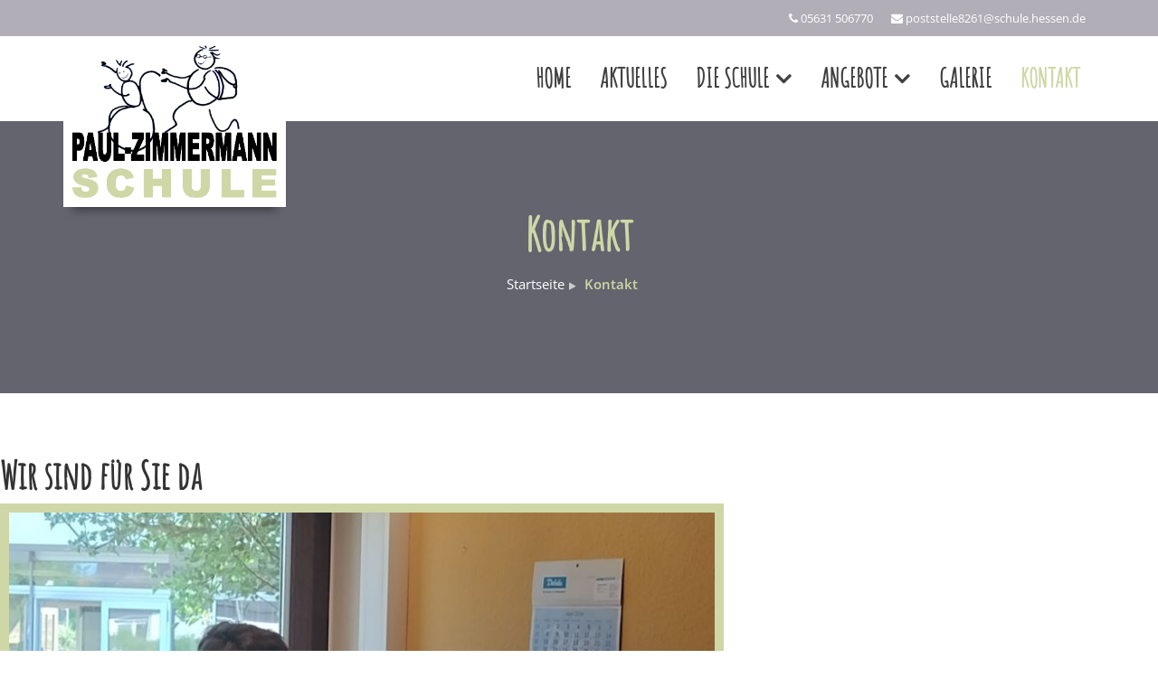

--- FILE ---
content_type: text/html; charset=utf-8
request_url: https://www.paul-zimmermann-schule.de/kontakt
body_size: 30945
content:
<!DOCTYPE html>
<html xmlns="http://www.w3.org/1999/xhtml" xml:lang="de-de" lang="de-de" dir="ltr">
    <head>
  
        <meta http-equiv="X-UA-Compatible" content="IE=edge">
            <meta name="viewport" content="width=device-width, initial-scale=1">
                                <!-- head -->
                <base href="https://www.paul-zimmermann-schule.de/kontakt" />
	<meta http-equiv="content-type" content="text/html; charset=utf-8" />
	<meta name="description" content="Kontaktieren Sie unsere Schule jetzt - wir helfen Ihnen gerne weiter ♥ Die Schule mit Schwerpunkt &quot;geistige Entwicklung&quot; in Korbach ☎ 05631 3836" />
	<meta name="generator" content="Joomla! - Open Source Content Management" />
	<title>Paul-Zimmermann-Schule - Kontakt - Paul-Zimmermann-Schule</title>
	<link href="/images/2019/favicon.png" rel="shortcut icon" type="image/vnd.microsoft.icon" />
	<link href="/components/com_sppagebuilder/assets/css/font-awesome-5.min.css" rel="stylesheet" type="text/css" />
	<link href="/components/com_sppagebuilder/assets/css/font-awesome-v4-shims.css" rel="stylesheet" type="text/css" />
	<link href="/components/com_sppagebuilder/assets/css/animate.min.css" rel="stylesheet" type="text/css" />
	<link href="/components/com_sppagebuilder/assets/css/sppagebuilder.css" rel="stylesheet" type="text/css" />
	<link href="/components/com_sppagebuilder/assets/css/magnific-popup.css" rel="stylesheet" type="text/css" />
	<link href="/components/com_sppagebuilder/assets/css/leaflet.css" rel="stylesheet" type="text/css" />
	
	
	
	
	
	
	
	
	
	
	<link href="/plugins/system/helix3/assets/css/pagebuilder.css" rel="stylesheet" type="text/css" />
	
	<link href="/plugins/system/gdpr/assets/css/cookieconsentgooglecmp.min.css" rel="stylesheet" type="text/css" />
	<link href="/plugins/system/gdpr/assets/css/cookieconsent.min.css" rel="stylesheet" type="text/css" />
	<link href="/plugins/system/gdpr/assets/css/cookieconsent.xtd.min.css" rel="stylesheet" type="text/css" />
	<link href="/plugins/system/gdpr/assets/css/jquery.fancybox.min.css" rel="stylesheet" type="text/css" />
	<link href="https://www.paul-zimmermann-schule.de/plugins/system/jmgopenstreetmapdsgvo/assets/css/jmgopenstreetmapdsgvo.css" rel="stylesheet" type="text/css" />
	<style type="text/css">
.sp-page-builder .page-content #section-id-1516968597293{padding-top:70px;padding-right:0px;padding-bottom:40px;padding-left:0px;margin-top:0px;margin-right:0px;margin-bottom:0px;margin-left:0px;}@media (min-width:768px) and (max-width:991px) { .sp-page-builder .page-content #section-id-1516968597293{padding-top:50px;padding-bottom:30px;} }@media (max-width:767px) { .sp-page-builder .page-content #section-id-1516968597293{padding-top:30px;padding-bottom:20px;} }#column-id-1516968597291{box-shadow:0 0 0 0 #fff;}#sppb-addon-wrapper-1575280638686 {margin:0px 0px 30px 0px;}#sppb-addon-1575280638686 {box-shadow:0 0 0 0 #ffffff;}@media (min-width:768px) and (max-width:991px) {#sppb-addon-wrapper-1575280638686 {margin-top:0px;margin-right:0px;margin-bottom:20px;margin-left:0px;}}@media (max-width:767px) {#sppb-addon-wrapper-1575280638686 {margin-top:0px;margin-right:0px;margin-bottom:10px;margin-left:0px;}}#column-id-1516968597292{box-shadow:0 0 0 0 #fff;}#column-wrap-id-1516968597292{margin-top:52px;margin-right:0px;margin-bottom:0px;margin-left:0px;}@media (min-width:768px) and (max-width:991px) { #column-wrap-id-1516968597292{margin-top:0px;margin-right:0px;margin-bottom:0px;margin-left:0px;} }@media (max-width:767px) { #column-wrap-id-1516968597292{margin-top:0px;margin-right:0px;margin-bottom:0px;margin-left:0px;} }#sppb-addon-wrapper-1575280638706 {margin:0px 0px 30px 0px;}#sppb-addon-1575280638706 {background-color:#f5f5f5;box-shadow:0 0 0 0 #ffffff;padding:30px 15px 30px 15px;}#sppb-addon-1575280638706 .sppb-addon-title {color:#cfd7a7;}@media (min-width:768px) and (max-width:991px) {#sppb-addon-wrapper-1575280638706 {margin-top:0px;margin-right:0px;margin-bottom:20px;margin-left:0px;}}@media (max-width:767px) {#sppb-addon-wrapper-1575280638706 {margin-top:0px;margin-right:0px;margin-bottom:10px;margin-left:0px;}}#sppb-addon-1575280638706 .sppb-icon .sppb-icon-container {box-shadow:0 0 0 0 #ffffff;display:inline-block;text-align:center;padding:0 0 0 0;color:#cfd7a7;border-width:0px;}#sppb-addon-1575280638706 .sppb-icon .sppb-icon-container > i {font-size:36px;width:36px;height:36px;line-height:36px;}@media (min-width:768px) and (max-width:991px) {#sppb-addon-1575280638706 .sppb-media .sppb-media-body {width:auto;}}@media (max-width:767px) {#sppb-addon-1575280638706 .sppb-media .sppb-media-body {width:auto;}}#sppb-addon-1575280638706{transition:.3s;}#sppb-addon-1575280638706:hover{box-shadow:0 0 0 0 #ffffff;}#sppb-addon-wrapper-1575280638731 {margin:0px 0px 30px 0px;}#sppb-addon-1575280638731 {background-color:#f5f5f5;box-shadow:0 0 0 0 #ffffff;padding:30px 15px 30px 15px;}#sppb-addon-1575280638731 .sppb-addon-title {color:#cfd7a7;}@media (min-width:768px) and (max-width:991px) {#sppb-addon-wrapper-1575280638731 {margin-top:0px;margin-right:0px;margin-bottom:20px;margin-left:0px;}}@media (max-width:767px) {#sppb-addon-wrapper-1575280638731 {margin-top:0px;margin-right:0px;margin-bottom:10px;margin-left:0px;}}#sppb-addon-1575280638731 .sppb-icon .sppb-icon-container {box-shadow:0 0 0 0 #ffffff;display:inline-block;text-align:center;padding:0 0 0 0;color:#cfd7a7;border-width:0px;}#sppb-addon-1575280638731 .sppb-icon .sppb-icon-container > i {font-size:36px;width:36px;height:36px;line-height:36px;}@media (min-width:768px) and (max-width:991px) {#sppb-addon-1575280638731 .sppb-media .sppb-media-body {width:auto;}}@media (max-width:767px) {#sppb-addon-1575280638731 .sppb-media .sppb-media-body {width:auto;}}#sppb-addon-1575280638731{transition:.3s;}#sppb-addon-1575280638731:hover{box-shadow:0 0 0 0 #ffffff;}#column-wrap-id-1575280638687{margin-top:52px;margin-right:0px;margin-bottom:0px;margin-left:0px;}@media (min-width:768px) and (max-width:991px) { #column-wrap-id-1575280638687{margin-top:0px;margin-right:0px;margin-bottom:0px;margin-left:0px;} }@media (max-width:767px) { #column-wrap-id-1575280638687{margin-top:0px;margin-right:0px;margin-bottom:0px;margin-left:0px;} }#sppb-addon-wrapper-1575280638717 {margin:0px 0px 30px 0px;}#sppb-addon-1575280638717 {background-color:#f5f5f5;box-shadow:0 0 0 0 #ffffff;padding:30px 15px 30px 15px;}#sppb-addon-1575280638717 .sppb-addon-title {color:#cfd7a7;}@media (min-width:768px) and (max-width:991px) {#sppb-addon-wrapper-1575280638717 {margin-top:0px;margin-right:0px;margin-bottom:20px;margin-left:0px;}}@media (max-width:767px) {#sppb-addon-wrapper-1575280638717 {margin-top:0px;margin-right:0px;margin-bottom:10px;margin-left:0px;}}#sppb-addon-1575280638717 .sppb-icon .sppb-icon-container {box-shadow:0 0 0 0 #ffffff;display:inline-block;text-align:center;padding:0 0 0 0;color:#cfd7a7;border-width:0px;}#sppb-addon-1575280638717 .sppb-icon .sppb-icon-container > i {font-size:36px;width:36px;height:36px;line-height:36px;}@media (min-width:768px) and (max-width:991px) {#sppb-addon-1575280638717 .sppb-media .sppb-media-body {width:auto;}}@media (max-width:767px) {#sppb-addon-1575280638717 .sppb-media .sppb-media-body {width:auto;}}#sppb-addon-1575280638717{transition:.3s;}#sppb-addon-1575280638717:hover{box-shadow:0 0 0 0 #ffffff;}.sp-page-builder .page-content #form{padding-top:70px;padding-right:0px;padding-bottom:40px;padding-left:0px;margin-top:0px;margin-right:0px;margin-bottom:0px;margin-left:0px;background-image:url(/images/jch-optimize/ng/images_2019_12_09_kontakt__bg.webp);background-repeat:no-repeat;background-size:cover;background-attachment:fixed;background-position:0 0;}@media (min-width:768px) and (max-width:991px) { .sp-page-builder .page-content #form{padding-top:50px;padding-bottom:30px;} }@media (max-width:767px) { .sp-page-builder .page-content #form{padding-top:30px;padding-bottom:20px;} }.sp-page-builder .page-content #form > .sppb-row-overlay {background-color:rgba(0, 0, 0, 0.75)}#column-id-1516968834726{box-shadow:0 0 0 0 #fff;}#sppb-addon-wrapper-1575924036068 {margin:0px 0px 30px 0px;}#sppb-addon-1575924036068 {box-shadow:0 0 0 0 #ffffff;}@media (min-width:768px) and (max-width:991px) {#sppb-addon-wrapper-1575924036068 {margin-top:0px;margin-right:0px;margin-bottom:20px;margin-left:0px;}}@media (max-width:767px) {#sppb-addon-wrapper-1575924036068 {margin-top:0px;margin-right:0px;margin-bottom:10px;margin-left:0px;}}#sppb-addon-1575924036068 h2.sppb-addon-title {margin:0px 0px 30px 0px; text-transform:none; padding:0px 0px 0px 0px; }#sppb-addon-wrapper-1576673343463 {margin:0px 0px 30px 0px;}#sppb-addon-1576673343463 {box-shadow:0 0 0 0 #ffffff;}@media (min-width:768px) and (max-width:991px) {#sppb-addon-wrapper-1576673343463 {margin-top:0px;margin-right:0px;margin-bottom:20px;margin-left:0px;}}@media (max-width:767px) {#sppb-addon-wrapper-1576673343463 {margin-top:0px;margin-right:0px;margin-bottom:10px;margin-left:0px;}}#sppb-addon-1576673343463 .sppb-form-group.sppb-form-builder-field-0 { width:50%;}#sppb-addon-1576673343463 .sppb-form-group.sppb-form-builder-field-1 { width:50%;}#sppb-addon-1576673343463 .sppb-form-group.sppb-form-builder-field-2 { width:50%;}#sppb-addon-1576673343463 .sppb-form-group.sppb-form-builder-field-3 { width:50%;}#sppb-addon-1576673343463 .sppb-addon-form-builder-form { margin-left:-15px;margin-right:-15px;}#sppb-addon-1576673343463 .sppb-form-check,#sppb-addon-1576673343463 .sppb-form-builder-btn { margin-left:15px;margin-right:15px;}#sppb-addon-1576673343463 .sppb-form-builder-recaptcha,#sppb-addon-1576673343463 .sppb-form-builder-invisible-recaptcha,#sppb-addon-1576673343463 .sppb-addon-form-builder-form .sppb-form-group { padding-left:15px;padding-right:15px;}#sppb-addon-1576673343463 .sppb-form-builder-btn button {margin:0px 0px 0px 0px;}@media (min-width:768px) and (max-width:991px) {#sppb-addon-1576673343463 .sppb-addon-form-builder-form { margin-left:-15px;margin-right:-15px;}#sppb-addon-1576673343463 .sppb-form-check,#sppb-addon-1576673343463 .sppb-form-builder-btn { margin-left:15px;margin-right:15px;}#sppb-addon-1576673343463 .sppb-form-builder-recaptcha,#sppb-addon-1576673343463 .sppb-form-builder-invisible-recaptcha,#sppb-addon-1576673343463 .sppb-addon-form-builder-form .sppb-form-group { padding-left:15px;padding-right:15px;}}@media (max-width:767px) {#sppb-addon-1576673343463 .sppb-addon-form-builder-form { margin-left:-15px;margin-right:-15px;}#sppb-addon-1576673343463 .sppb-form-check,#sppb-addon-1576673343463 .sppb-form-builder-btn { margin-left:15px;margin-right:15px;}#sppb-addon-1576673343463 .sppb-form-builder-recaptcha,#sppb-addon-1576673343463 .sppb-form-builder-invisible-recaptcha,#sppb-addon-1576673343463 .sppb-addon-form-builder-form .sppb-form-group { padding-left:15px;padding-right:15px;}}#sppb-addon-1576673343463 #btn-1576673343463.sppb-btn-primary{letter-spacing:0px;}.sp-page-builder .page-content #section-id-1575280638681{padding-top:0px;padding-right:0px;padding-bottom:0px;padding-left:0px;margin-top:0px;margin-right:0px;margin-bottom:0px;margin-left:0px;}#column-id-1575280638680{box-shadow:0 0 0 0 #fff;}#sppb-addon-wrapper-1575280638744 {margin:0px 0px 0px 0px;}#sppb-addon-1575280638744 {box-shadow:0 0 0 0 #ffffff;}@media (min-width:768px) and (max-width:991px) {#sppb-addon-wrapper-1575280638744 {margin-top:0px;margin-right:0px;margin-bottom:0px;margin-left:0px;}}@media (max-width:767px) {#sppb-addon-wrapper-1575280638744 {margin-top:0px;margin-right:0px;margin-bottom:0px;margin-left:0px;}}#sppb-addon-1575280638744 .sppb-addon-openstreetmap {height:600px;}.com-gdpr #sp-main-body{
  padding-top: 120px;
}#sp-top-bar{ background-color:#fc9928;color:#ffffff; }#sp-top-bar a{color:#ffffff;}#sp-header{ padding:10px 0; }#sp-bottom{ background-color:#152029;color:#808080;padding:70px 0px 30px; }#sp-footer{ background-color:#253039;color:#777777; }div.cc-window.cc-floating{max-width:32em}@media(max-width: 639px){div.cc-window.cc-floating:not(.cc-center){max-width: none}}div.cc-window, span.cc-cookie-settings-toggler{font-size:16px}div.cc-revoke{font-size:16px}div.cc-settings-label,span.cc-cookie-settings-toggle{font-size:14px}div.cc-window.cc-banner{padding:1em 1.8em}div.cc-window.cc-floating{padding:2em 1.8em}input.cc-cookie-checkbox+span:before, input.cc-cookie-checkbox+span:after{border-radius:1px}div.cc-center,div.cc-floating,div.cc-checkbox-container,div.gdpr-fancybox-container div.fancybox-content,ul.cc-cookie-category-list li,fieldset.cc-service-list-title legend{border-radius:10px}div.cc-window a.cc-btn,span.cc-cookie-settings-toggle{border-radius:5px}div.cc-checkboxes-container input.cc-cookie-checkbox+span,fieldset.cc-cookie-list-title .gdpr_cookie_switcher label.gdpr_onoffswitch-label{border-radius:15px}div.cc-checkboxes-container input.cc-cookie-checkbox+span::before{border-radius:10px;height:14px;bottom: 2px;width:14px}fieldset.cc-cookie-list-title .gdpr_cookie_switcher span.gdpr_onoffswitch-switch{border-radius:10px;height:14px;top:2px;right:3px}fieldset.cc-cookie-list-title .gdpr_onoffswitchcookie.gdpr_cookie_switcher.disabled .gdpr_onoffswitch-switch{right:25px}div.cc-checkboxes-container input.cc-cookie-checkbox:checked+span::before{left:8px}div.cc-checkboxes-container input.cc-cookie-checkbox+span::before{left:3px}div.gdpr-component-view span.cc-checkboxes-placeholder,div.gdpr-component-view div.cc-checkboxes-container input.cc-cookie-checkbox+span::before{border-radius:10px}div.gdpr-component-view div.cc-checkboxes-container input.cc-cookie-checkbox+span::before{height: 14px;bottom: 2px;left:3px}div.gdpr-component-view div.cc-checkboxes-container input.cc-cookie-checkbox:checked+span::before{transform:translateX(22px)}body.gdpr-backdrop-effect{filter: none!important}
			.jmg-openstreetmap-dsgvo-notification.position_4{
				width: 100%;
				height: 400px;
			}
			
	</style>
	<script type="application/json" class="joomla-script-options new">{"csrf.token":"a00a9bea69b9a22053c49c8ef6956381","system.paths":{"root":"","base":""}}</script>
	
	
	
	
	
	
	
	
	
	
	
	
	
	
	
	
	
	
	<meta property="og:title" content="Kontakt - Paul-Zimmermann-Schule" />
	<meta property="og:type" content="website" />
	<meta property="og:url" content="https://www.paul-zimmermann-schule.de/kontakt" />
	<meta property="og:site_name" content="Paul-Zimmermann-Schule" />
	<meta name="twitter:card" content="summary" />
	<meta name="twitter:site" content="Paul-Zimmermann-Schule" />

                
<link rel="apple-touch-icon" sizes="57x57" href="/apple-icon-57x57.png">
<link rel="apple-touch-icon" sizes="60x60" href="/apple-icon-60x60.png">
<link rel="apple-touch-icon" sizes="72x72" href="/apple-icon-72x72.png">
<link rel="apple-touch-icon" sizes="76x76" href="/apple-icon-76x76.png">
<link rel="apple-touch-icon" sizes="114x114" href="/apple-icon-114x114.png">
<link rel="apple-touch-icon" sizes="120x120" href="/apple-icon-120x120.png">
<link rel="apple-touch-icon" sizes="144x144" href="/apple-icon-144x144.png">
<link rel="apple-touch-icon" sizes="152x152" href="/apple-icon-152x152.png">
<link rel="apple-touch-icon" sizes="180x180" href="/apple-icon-180x180.png">
<link rel="icon" type="image/png" sizes="192x192"  href="/android-icon-192x192.png">
<link rel="icon" type="image/png" sizes="32x32" href="/favicon-32x32.png">
<link rel="icon" type="image/png" sizes="96x96" href="/favicon-96x96.png">
<link rel="icon" type="image/png" sizes="16x16" href="/favicon-16x16.png">
<link rel="manifest" href="/manifest.json">
<meta name="msapplication-TileColor" content="#ffffff">
<meta name="msapplication-TileImage" content="/ms-icon-144x144.png">
<meta name="theme-color" content="#ffffff">


<!-- Google Tag Manager -->

<!-- End Google Tag Manager -->



                <noscript>
    <style>
        img.jch-lazyload, iframe.jch-lazyload{
            display: none;
        }
    </style>
</noscript>
	<style id="jch-optimize-critical-css" data-id="f55c6a71d81bab203dd6d142b32d3839044c48b4bc86b1e0ab1778eed7be4697">
@import url("https://fonts.googleapis.com/css?family=Arimo");@import url("https://fonts.googleapis.com/css?family=Wallpoet");@import url("https://fonts.googleapis.com/css?family=Rye");@import url("https://fonts.googleapis.com/css?family=Economica");@import "https://www.paul-zimmermann-schule.de/templates/learnpro/css/font-awesome.min.css";@import "https://www.paul-zimmermann-schule.de/templates/learnpro/css/pe-icon-7-stroke.css";@import "https://www.paul-zimmermann-schule.de/templates/learnpro/css/utility-classes.css";@import url('https://fonts.googleapis.com/css?family=Roboto+Slab:100,300,400,700%7CRoboto:100,300,400,500,700,900');/*!
 * Bootstrap v3.3.7 (http://getbootstrap.com)
 * Copyright 2011-2016 Twitter, Inc.
 * Licensed under MIT (https://github.com/twbs/bootstrap/blob/master/LICENSE)
 *//*! normalize.css v3.0.3 | MIT License | github.com/necolas/normalize.css */html{font-family:sans-serif;-webkit-text-size-adjust:100%;-ms-text-size-adjust:100%}body{margin:0}article,aside,details,figcaption,figure,footer,header,hgroup,main,menu,nav,section,summary{display:block}a{background-color:transparent}a:active,a:hover{outline:0}b,strong{font-weight:700}h1{margin:.67em 0;font-size:2em}img{border:0}figure{margin:1em 40px}button,input,optgroup,select,textarea{margin:0;font:inherit;color:inherit}button{overflow:visible}button,select{text-transform:none}button,html input[type=button],input[type=reset],input[type=submit]{-webkit-appearance:button;cursor:pointer}button::-moz-focus-inner,input::-moz-focus-inner{padding:0;border:0}input{line-height:normal}input[type=checkbox],input[type=radio]{-webkit-box-sizing:border-box;-moz-box-sizing:border-box;box-sizing:border-box;padding:0}textarea{overflow:auto}optgroup{font-weight:700}/*! Source: https://github.com/h5bp/html5-boilerplate/blob/master/src/css/main.css */@media print{*,:after,:before{color:#000!important;text-shadow:none!important;background:0 0!important;-webkit-box-shadow:none!important;box-shadow:none!important}a,a:visited{text-decoration:underline}a[href]:after{content:" (" attr(href) ")"}a[href^="javascript:"]:after,a[href^="#"]:after{content:""}img,tr{page-break-inside:avoid}img{max-width:100%!important}h2,h3,p{orphans:3;widows:3}h2,h3{page-break-after:avoid}}*{-webkit-box-sizing:border-box;-moz-box-sizing:border-box;box-sizing:border-box}:after,:before{-webkit-box-sizing:border-box;-moz-box-sizing:border-box;box-sizing:border-box}html{font-size:10px;-webkit-tap-highlight-color:rgba(0,0,0,0)}body{font-family:"Helvetica Neue",Helvetica,Arial,sans-serif;font-size:14px;line-height:1.42857143;color:#333;background-color:#fff}button,input,select,textarea{font-family:inherit;font-size:inherit;line-height:inherit}a{color:#337ab7;text-decoration:none}a:focus,a:hover{color:#23527c;text-decoration:underline}a:focus{outline:5px auto -webkit-focus-ring-color;outline-offset:-2px}figure{margin:0}img{vertical-align:middle}hr{margin-top:20px;margin-bottom:20px;border:0;border-top:1px solid #eee}.h1,.h2,.h3,.h4,.h5,.h6,h1,h2,h3,h4,h5,h6{font-family:inherit;font-weight:500;line-height:1.1;color:inherit}.h1,.h2,.h3,h1,h2,h3{margin-top:20px;margin-bottom:10px}.h4,.h5,.h6,h4,h5,h6{margin-top:10px;margin-bottom:10px}.h1,h1{font-size:36px}.h2,h2{font-size:30px}.h3,h3{font-size:24px}.h4,h4{font-size:18px}.h5,h5{font-size:14px}.h6,h6{font-size:12px}p{margin:0 0 10px}.text-left{text-align:left}.text-right{text-align:right}ol,ul{margin-top:0;margin-bottom:10px}ol ol,ol ul,ul ol,ul ul{margin-bottom:0}.list-inline{padding-left:0;margin-left:-5px;list-style:none}.list-inline>li{display:inline-block;padding-right:5px;padding-left:5px}dl{margin-top:0;margin-bottom:20px}dd,dt{line-height:1.42857143}dt{font-weight:700}dd{margin-left:0}.container{padding-right:15px;padding-left:15px;margin-right:auto;margin-left:auto}@media (min-width:768px){.container{width:750px}}@media (min-width:992px){.container{width:970px}}@media (min-width:1200px){.container{width:1170px}}.row{margin-right:-15px;margin-left:-15px}.col-lg-1,.col-lg-10,.col-lg-11,.col-lg-12,.col-lg-2,.col-lg-3,.col-lg-4,.col-lg-5,.col-lg-6,.col-lg-7,.col-lg-8,.col-lg-9,.col-md-1,.col-md-10,.col-md-11,.col-md-12,.col-md-2,.col-md-3,.col-md-4,.col-md-5,.col-md-6,.col-md-7,.col-md-8,.col-md-9,.col-sm-1,.col-sm-10,.col-sm-11,.col-sm-12,.col-sm-2,.col-sm-3,.col-sm-4,.col-sm-5,.col-sm-6,.col-sm-7,.col-sm-8,.col-sm-9,.col-xs-1,.col-xs-10,.col-xs-11,.col-xs-12,.col-xs-2,.col-xs-3,.col-xs-4,.col-xs-5,.col-xs-6,.col-xs-7,.col-xs-8,.col-xs-9{position:relative;min-height:1px;padding-right:15px;padding-left:15px}.col-xs-1,.col-xs-10,.col-xs-11,.col-xs-12,.col-xs-2,.col-xs-3,.col-xs-4,.col-xs-5,.col-xs-6,.col-xs-7,.col-xs-8,.col-xs-9{float:left}.col-xs-12{width:100%}.col-xs-11{width:91.66666667%}.col-xs-10{width:83.33333333%}.col-xs-9{width:75%}.col-xs-8{width:66.66666667%}.col-xs-7{width:58.33333333%}.col-xs-6{width:50%}.col-xs-5{width:41.66666667%}.col-xs-4{width:33.33333333%}.col-xs-3{width:25%}.col-xs-2{width:16.66666667%}.col-xs-1{width:8.33333333%}@media (min-width:768px){.col-sm-1,.col-sm-10,.col-sm-11,.col-sm-12,.col-sm-2,.col-sm-3,.col-sm-4,.col-sm-5,.col-sm-6,.col-sm-7,.col-sm-8,.col-sm-9{float:left}.col-sm-12{width:100%}.col-sm-11{width:91.66666667%}.col-sm-10{width:83.33333333%}.col-sm-9{width:75%}.col-sm-8{width:66.66666667%}.col-sm-7{width:58.33333333%}.col-sm-6{width:50%}.col-sm-5{width:41.66666667%}.col-sm-4{width:33.33333333%}.col-sm-3{width:25%}.col-sm-2{width:16.66666667%}.col-sm-1{width:8.33333333%}}@media (min-width:992px){.col-md-1,.col-md-10,.col-md-11,.col-md-12,.col-md-2,.col-md-3,.col-md-4,.col-md-5,.col-md-6,.col-md-7,.col-md-8,.col-md-9{float:left}.col-md-12{width:100%}.col-md-11{width:91.66666667%}.col-md-10{width:83.33333333%}.col-md-9{width:75%}.col-md-8{width:66.66666667%}.col-md-7{width:58.33333333%}.col-md-6{width:50%}.col-md-5{width:41.66666667%}.col-md-4{width:33.33333333%}.col-md-3{width:25%}.col-md-2{width:16.66666667%}.col-md-1{width:8.33333333%}}@media (min-width:1200px){.col-lg-1,.col-lg-10,.col-lg-11,.col-lg-12,.col-lg-2,.col-lg-3,.col-lg-4,.col-lg-5,.col-lg-6,.col-lg-7,.col-lg-8,.col-lg-9{float:left}.col-lg-12{width:100%}.col-lg-11{width:91.66666667%}.col-lg-10{width:83.33333333%}.col-lg-9{width:75%}.col-lg-8{width:66.66666667%}.col-lg-7{width:58.33333333%}.col-lg-6{width:50%}.col-lg-5{width:41.66666667%}.col-lg-4{width:33.33333333%}.col-lg-3{width:25%}.col-lg-2{width:16.66666667%}.col-lg-1{width:8.33333333%}}caption{padding-top:8px;padding-bottom:8px;color:#777;text-align:left}th{text-align:left}label{display:inline-block;max-width:100%;margin-bottom:5px;font-weight:700}input[type=checkbox],input[type=radio]{margin:4px 0 0;margin-top:1px\9;line-height:normal}input[type=file]:focus,input[type=checkbox]:focus,input[type=radio]:focus{outline:5px auto -webkit-focus-ring-color;outline-offset:-2px}.collapse{display:none}.nav{padding-left:0;margin-bottom:0;list-style:none}.nav>li{position:relative;display:block}.nav>li>a{position:relative;display:block;padding:10px 15px}.nav>li>a:focus,.nav>li>a:hover{text-decoration:none;background-color:#eee}.breadcrumb{padding:8px 15px;margin-bottom:20px;list-style:none;background-color:#f5f5f5;border-radius:4px}.breadcrumb>li{display:inline-block}.breadcrumb>li+li:before{padding:0 5px;color:#ccc;content:"/\00a0"}.breadcrumb>.active{color:#777}.btn-group-vertical>.btn-group:after,.btn-group-vertical>.btn-group:before,.btn-toolbar:after,.btn-toolbar:before,.clearfix:after,.clearfix:before,.container-fluid:after,.container-fluid:before,.container:after,.container:before,.dl-horizontal dd:after,.dl-horizontal dd:before,.form-horizontal .form-group:after,.form-horizontal .form-group:before,.modal-footer:after,.modal-footer:before,.modal-header:after,.modal-header:before,.nav:after,.nav:before,.navbar-collapse:after,.navbar-collapse:before,.navbar-header:after,.navbar-header:before,.navbar:after,.navbar:before,.pager:after,.pager:before,.panel-body:after,.panel-body:before,.row:after,.row:before{display:table;content:" "}.btn-group-vertical>.btn-group:after,.btn-toolbar:after,.clearfix:after,.container-fluid:after,.container:after,.dl-horizontal dd:after,.form-horizontal .form-group:after,.modal-footer:after,.modal-header:after,.nav:after,.navbar-collapse:after,.navbar-header:after,.navbar:after,.pager:after,.panel-body:after,.row:after{clear:both}@-ms-viewport{width:device-width}.visible-lg,.visible-md,.visible-sm,.visible-xs{display:none!important}@media (max-width:767px){.visible-xs{display:block!important}}@media (min-width:768px) and (max-width:991px){.visible-sm{display:block!important}}@media (min-width:992px) and (max-width:1199px){.visible-md{display:block!important}}@media (min-width:1200px){.visible-lg{display:block!important}}@media (max-width:767px){.hidden-xs{display:none!important}}@media (min-width:768px) and (max-width:991px){.hidden-sm{display:none!important}}
/*# sourceMappingURL=bootstrap.min.css.map */
/*!
 *  Font Awesome 4.7.0 by @davegandy - http://fontawesome.io - @fontawesome
 *  License - http://fontawesome.io/license (Font: SIL OFL 1.1, CSS: MIT License)
 */.fa{display:inline-block;font:normal normal normal 14px/1 FontAwesome;font-size:inherit;text-rendering:auto;-webkit-font-smoothing:antialiased;-moz-osx-font-smoothing:grayscale}:root .fa-rotate-90,:root .fa-rotate-180,:root .fa-rotate-270,:root .fa-flip-horizontal,:root .fa-flip-vertical{filter:none}.fa-envelope-o:before{content:"\f003"}.fa-remove:before,.fa-close:before,.fa-times:before{content:"\f00d"}.fa-map-marker:before{content:"\f041"}.fa-phone:before{content:"\f095"}.fa-phone-square:before{content:"\f098"}.fa-globe:before{content:"\f0ac"}.fa-navicon:before,.fa-reorder:before,.fa-bars:before{content:"\f0c9"}.fa-envelope:before{content:"\f0e0"}.fa-angle-up:before{content:"\f106"}.fa-angle-down:before{content:"\f107"}.fa-map:before{content:"\f279"}














































































































































































































/*
@Author: ThemeMascot
@URL: http://ThemeMascot.com

Necessary CSS Collection
*/

/**
 * Table of Contents:
 *	
 *  Owl carousel
 *  FlexSlider
 *  isotope
 *  Magnific Popup
 *  lightbox
 *  Nivo Lightbox
 *  ytplayer
 *  Hover.css
 *  Menuzord-Responsive-Megamenu
 *  modernizr
 *  Maximage slider
 *  BxSlider
 *  FullCalendar
 *  bootstrap code coloring
 *  code highlight
 *  prettyPhoto
 *  Clock1 - The Final Countdown
 *  Clock2 - flipclock
 *	Datepicker for Bootstrap
 *  jquery-timepicker
 *  bootstrap-datetimejs
 *	jquery TwentyTwenty Before After Slider
 *  slick slider
 *  
 *  
 *  
 * ===============================================
*/

/**
 * Owl Carousel v2.3.0
 * Copyright 2013-2017 David Deutsch
 * Licensed under  ()
 */



/*
 * 	FlexSlider
 * -----------------------------------------------
*/
/** jQuery FlexSlider v2.6.0* http://www.woothemes.com/flexslider/** Copyright 2012 WooThemes* Free to use under the GPLv2 and later license.* http://www.gnu.org/licenses/gpl-2.0.html** Contributing author: Tyler Smith (@mbmufffin)**/
/* ====================================================================================================================* FONT-FACE* ====================================================================================================================*/
/* ====================================================================================================================* RESETS* ====================================================================================================================*//* ====================================================================================================================* BASE STYLES* ====================================================================================================================*//* ====================================================================================================================* DEFAULT THEME* ====================================================================================================================*//* ====================================================================================================================* RESPONSIVE* ====================================================================================================================*/


/*
 * 	isotope
 * -----------------------------------------------
*/


/*
 * 	Magnific Popup
 * -----------------------------------------------
*/
/* Magnific Popup CSS */button::-moz-focus-inner {padding: 0;border: 0; }/* Main image in popup *//* The shadow behind the image */@media screen and (max-width: 800px) and (orientation: landscape), screen and (max-height: 300px) {/*** Remove all paddings around the image on small screen*/ }

/*
 * 	lightbox
 * -----------------------------------------------
*/
/* Preload images */
body:after {content: url(https://www.paul-zimmermann-schule.de/templates/learnpro/css/lightbox/close.png) url(https://www.paul-zimmermann-schule.de/templates/learnpro/css/lightbox/loading.gif) url(https://www.paul-zimmermann-schule.de/templates/learnpro/css/lightbox/prev.png) url(https://www.paul-zimmermann-schule.de/templates/learnpro/css/lightbox/next.png);display: none;}

/*
 * 	Nivo Lightbox
 * -----------------------------------------------
*/

/** Nivo Lightbox v1.2.0* http://dev7studios.com/nivo-lightbox** Copyright 2013, Dev7studios* Free to use and abuse under the MIT license.* http://www.opensource.org/licenses/mit-license.php*//* Effects**********************************************//* fadeScale *//* slideLeft / slideRight / slideUp / slideDown *//* fall */
/** Nivo Lightbox Default Theme v1.0* http://dev7studios.com/nivo-lightbox** Copyright 2013, Dev7studios* Free to use and abuse under the MIT license.* http://www.opensource.org/licenses/mit-license.php*/
/*
 * 	ytplayer
 * -----------------------------------------------
*/
/*jquery.mb.YTPlayer 11-05-2017
 _ jquery.mb.components 
 _ email: matteo@open-lab.com 
 _ Copyright (c) 2001-2017. Matteo Bicocchi (Pupunzi); 
 _ blog: http://pupunzi.open-lab.com 
 _ Open Lab s.r.l., Florence - Italy 
 */



/*
 * 	Hover.css
 * -----------------------------------------------
*/
/*!
 * Hover.css (http://ianlunn.github.io/Hover/)
 * Version: 2.0.1
 * Author: Ian Lunn @IanLunn
 * Author URL: http://ianlunn.co.uk/
 * Github: https://github.com/IanLunn/Hover

 * Made available under a MIT License:
 * http://www.opensource.org/licenses/mit-license.php

 * Hover.css Copyright Ian Lunn 2014. Generated with Sass.
 */

 


/*
 * 	modernizr
 * -----------------------------------------------
*/
/* -------------------------------- Modules - reusable parts of our design-------------------------------- */
/* -------------------------------- Main components -------------------------------- */@media only screen and (min-width: 1170px) {/* inverse bounce effect on even content blocks */}

/*
 * 	Maximage slider
 * -----------------------------------------------
*/
/*! Version: 2.0.73 (12-Oct-2012) */


/*
 * 	BxSlider
 * -----------------------------------------------
*/

/*** BxSlider v4.1.2 - Fully loaded, responsive content slider* http://bxslider.com** Written by: Steven Wanderski, 2014* http://stevenwanderski.com* (while drinking Belgian ales and listening to jazz)** CEO and founder of bxCreative, LTD* http://bxcreative.com*//** RESET AND LAYOUT===================================*/
/** THEME===================================*//* LOADER *//* PAGER *//* DIRECTION CONTROLS (NEXT / PREV) *//* AUTO CONTROLS (START / STOP) *//* PAGER WITH AUTO-CONTROLS HYBRID LAYOUT *//* IMAGE CAPTIONS */

/*
 * 	FullCalendar
 * -----------------------------------------------
*/
/*!* FullCalendar v2.6.0 Stylesheet* Docs & License: http://fullcalendar.io/* (c) 2015 Adam Shaw*//* Colors--------------------------------------------------------------------------------------------------*//*Acceptable font-family overrides for individual icons:"Arial", sans-serif"Times New Roman", serifNOTE: use percentage font sizes or else old IE chokes*//* Buttons (styled <button> tags, normalized to work cross-browser)--------------------------------------------------------------------------------------------------*//* Firefox has an annoying inner border *//* icons in buttons *//*button statesborrowed from twitter bootstrap (http://twitter.github.com/bootstrap/)*//* Buttons Groups--------------------------------------------------------------------------------------------------*//*every button that is not first in a button group should scootch over one pixel and cover theprevious button's border...*//* Popover--------------------------------------------------------------------------------------------------*//* unthemed *//* jqui themed *//* Misc Reusable Components--------------------------------------------------------------------------------------------------*//* Tables--------------------------------------------------------------------------------------------------*//* Fake Table Rows--------------------------------------------------------------------------------------------------*//* Global Event Styles--------------------------------------------------------------------------------------------------*//* overpower some of bootstrap's and jqui's styles on <a> tags *//* Horizontal Events--------------------------------------------------------------------------------------------------*//* events that are continuing to/from another week. kill rounded corners and butt up against edge *//* resizer *//* left resizer  *//* right resizer *//* DayGrid events----------------------------------------------------------------------------------------------------We use the full "fc-day-grid-event" class instead of using descendants because the event won'tbe a descendant of the grid when it is being dragged.*//* Event Limiting--------------------------------------------------------------------------------------------------*//* "more" link that represents hidden events *//* popover that appears when "more" link is clicked *//* Now Indicator--------------------------------------------------------------------------------------------------*//* Toolbar--------------------------------------------------------------------------------------------------*//* the things within each left/right/center section *//* the first thing within each left/center/right section *//* title text *//* button layering (for border precedence) *//* View Structure--------------------------------------------------------------------------------------------------*//* undo twitter bootstrap's box-sizing rules. normalizes positioning techniques *//* don't do this for the toolbar because we'll want bootstrap to style those buttons as some pt *//* BasicView--------------------------------------------------------------------------------------------------*//* day row structure *//* a "rigid" row will take up a constant amount of height because content-skeleton is absolute *//* week and day number styling *//* AgendaView all-day area--------------------------------------------------------------------------------------------------*//* TimeGrid axis running down the side (for both the all-day area and the slot area)--------------------------------------------------------------------------------------------------*//* TimeGrid Structure--------------------------------------------------------------------------------------------------*//* divs within a cell within the fc-content-skeleton *//* TimeGrid Slats (lines that run horizontally)--------------------------------------------------------------------------------------------------*//* TimeGrid Highlighting Slots--------------------------------------------------------------------------------------------------*//* TimeGrid Event Containment--------------------------------------------------------------------------------------------------*//* Generic Vertical Event--------------------------------------------------------------------------------------------------*//* TimeGrid Event Styling----------------------------------------------------------------------------------------------------We use the full "fc-time-grid-event" class instead of using descendants because the event won'tbe a descendant of the grid when it is being dragged.*//* short mode, where time and title are on the same line *//* resizer *//* Now Indicator--------------------------------------------------------------------------------------------------*//* arrow on axis */


/*
 * 	bootstrap code coloring
 * -----------------------------------------------
*/
.c{color:#999}.gi{background-color:#CFC;border:1px solid #0C0}.m{color:#F60}.na{color:#4f9fcf}.mo{color:#F60}.vi{color:#033}


/*
 * 	code highlight
 * -----------------------------------------------
*/
:not(pre)>code[class*=language-], pre[class*=language-] {background: #f5f2f0}:not(pre)>code[class*=language-] {padding: .1em;border-radius: .3em}pre[class*=language-] {position: relative}


/*
 * 	prettyPhoto
 * -----------------------------------------------
*/


/*
 * 	Clock1 - The Final Countdown
 * -----------------------------------------------
*/
/* no css needed */

/*
 * 	Clock2 - flipclock
 * -----------------------------------------------
*/
/* Get the bourbon mixin from http://bourbon.io *//* Reset */
/* Main *//* Skeleton *//* PLAY *//* SHADOW *//*DOWN*/



/*!
 * Datepicker for Bootstrap v1.7.0-dev (https://github.com/eternicode/bootstrap-datepicker)
 *
 * Copyright 2012 Stefan Petre
 * Improvements by Andrew Rowls
 * Licensed under the Apache License v2.0 (http://www.apache.org/licenses/LICENSE-2.0)
 */





/*!
 * jquery-timepicker v1.11.1 - A jQuery timepicker plugin inspired by Google Calendar. It supports both mouse and keyboard navigation.
 * Copyright (c) 2016 Jon Thornton - http://jonthornton.github.com/jquery-timepicker/
 * License: MIT
 */



/*!
 * bootstrap-datetimejs
 * Datetimepicker for Bootstrap 3
 * version : 4.17.37
 * https://github.com/Eonasdan/bootstrap-datetimepicker/
 */




/*
 *  jquery TwentyTwenty Before After Slider
 * -----------------------------------------------
*/
                        






/*
 *  odometer 0.4.8
 * -----------------------------------------------
*/
/* odometer-theme-minimal.css */

/* odometer-theme-car.css */

/* odometer-theme-default.css */

/* odometer-theme-digital.css */

/* odometer-theme-plaza.css */

/* odometer-theme-slot-machine.css */

/* odometer-theme-train-station.css */




/*!
 Version: 1.8.0
  Author: Ken Wheeler
    Repo: http://github.com/kenwheeler/slick
*/

/* Icons *//* Arrows *//* Dots */
.clearfix {
  *zoom: 1;
}
.clearfix:before,
.clearfix:after {
  display: table;
  content: "";
  line-height: 0;
}
.clearfix:after {
  clear: both;
}














































input,
textarea,
.uneditable-input {
  width: 206px;
}
textarea {
  height: auto;
}
input[type="radio"],
input[type="checkbox"] {
  margin: 4px 0 0;
  *margin-top: 0;
  margin-top: 1px \9;
  line-height: normal;
}
input[type="file"],
input[type="image"],
input[type="submit"],
input[type="reset"],
input[type="button"],
input[type="radio"],
input[type="checkbox"] {
  width: auto;
}
select,
input[type="file"] {
  height: 30px;
  *margin-top: 4px;
  line-height: 30px;
}


select:focus,
input[type="file"]:focus,
input[type="radio"]:focus,
input[type="checkbox"]:focus {
  outline: thin dotted #333;
  outline: 5px auto -webkit-focus-ring-color;
  outline-offset: -2px;
}
.uneditable-input,
.uneditable-textarea {
  color: #999;
  background-color: #fcfcfc;
  border-color: #ccc;
  -webkit-box-shadow: inset 0 1px 2px rgba(0,0,0,0.025);
  -moz-box-shadow: inset 0 1px 2px rgba(0,0,0,0.025);
  box-shadow: inset 0 1px 2px rgba(0,0,0,0.025);
  cursor: not-allowed;
}
.uneditable-input {
  overflow: hidden;
  white-space: nowrap;
}
.uneditable-textarea {
  width: auto;
  height: auto;
}
input:-moz-placeholder,
textarea:-moz-placeholder {
  color: #999;
}
input:-ms-input-placeholder,
textarea:-ms-input-placeholder {
  color: #999;
}
input::-webkit-input-placeholder,
textarea::-webkit-input-placeholder {
  color: #999;
}











input,
textarea,
.uneditable-input {
  margin-left: 0;
}








































input:focus:invalid,
textarea:focus:invalid,
select:focus:invalid {
  color: #b94a48;
  border-color: #ee5f5b;
}
input:focus:invalid:focus,
textarea:focus:invalid:focus,
select:focus:invalid:focus {
  border-color: #e9322d;
  -webkit-box-shadow: 0 0 6px #f8b9b7;
  -moz-box-shadow: 0 0 6px #f8b9b7;
  box-shadow: 0 0 6px #f8b9b7;
}



























































































































































































































































































.sp-megamenu-parent {
  list-style: none;
  padding: 0;
  margin: 0;
  z-index: 99;
  position: relative;
}
.sp-megamenu-parent >li {
  display: inline-block;
  position: relative;
  padding: 0;
}

.sp-megamenu-parent >li >a,
.sp-megamenu-parent >li >span {
  display: inline-block;
  padding: 0 15px;
  font-size: 12px;
  font-weight: 600;
  color: #000;
  margin: 0;
}
.sp-megamenu-parent >li.sp-has-child>a:after,
.sp-megamenu-parent >li.sp-has-child>span:after {
  font-family: "FontAwesome";
  content: " \f107";
}



.sp-megamenu-parent .sp-dropdown {
  margin: 0;
  position: absolute;
  z-index: 10;
  display: none;
}
.sp-megamenu-parent .sp-dropdown .sp-dropdown-inner {
  background: #ffffff;
  box-shadow: 0 3px 5px 0 rgba(0,0,0,0.2);
  padding-bottom: 5px;
  padding-top: 5px;
}
.sp-megamenu-parent .sp-dropdown .sp-dropdown-items {
  list-style: none;
  padding: 0;
  margin: 0;
}


.sp-megamenu-parent .sp-dropdown.sp-dropdown-main {
  top: 100%;
  text-align: left;
}
.sp-megamenu-parent .sp-dropdown.sp-dropdown-main.sp-menu-right {
  left: 0;
}




.sp-megamenu-parent .sp-dropdown li.sp-menu-item {
  display: block;
  padding: 0;
  position: relative;
}
.sp-megamenu-parent .sp-dropdown li.sp-menu-item >a,
.sp-megamenu-parent .sp-dropdown li.sp-menu-item span {
  display: block;
  padding: 5px 15px;
  color: #333333;
  cursor: pointer;
}

.sp-megamenu-parent .sp-dropdown li.sp-menu-item >a:hover {
  color: #fff;
}



.sp-megamenu-parent .sp-has-child:hover >.sp-dropdown {
  display: block;
}
.sp-megamenu-parent.menu-fade .sp-has-child:hover >.sp-dropdown {
  -webkit-animation: spMenuFadeIn 400ms;
  animation: spMenuFadeIn 400ms;
}

#offcanvas-toggler {
  float: right;
  line-height: 87px;
  margin-left: 15px;
  font-size: 20px;
}
#offcanvas-toggler >i {
  -webkit-transition: color 400ms, background-color 400ms;
  -o-transition: color 400ms, background-color 400ms;
  transition: color 400ms, background-color 400ms;
}
#offcanvas-toggler >i:hover {
  color: #fff;
}
.off-canvas-menu-init {
  overflow-x: hidden;
  position: relative;
}
.offcanvas .offcanvas-overlay {
  visibility: visible;
  opacity: 1;
}
.offcanvas-overlay {
  background: rgba(0,0,0,0.2);
  bottom: 0;
  left: 0;
  opacity: 0;
  position: absolute;
  right: 0;
  top: 0;
  z-index: 9999;
  visibility: hidden;
  -webkit-transition: .5s;
  transition: .5s;
}
.body-wrapper {
  position: relative;
  -webkit-transition: .5s;
  transition: .5s;
  right: 0;
  backface-visibility: hidden;
}
.close-offcanvas {
  position: absolute;
  top: 15px;
  right: 15px;
  z-index: 1;
  border-radius: 100%;
  width: 25px;
  height: 25px;
  line-height: .5;
  text-align: center;
  font-size: 16px;
  border: 1px solid #fff;
  color: #fff;
  padding-top: 3px;
}
.offcanvas-menu {
  width: 320px;
  height: 100%;
  background-color: rgba(0,0,0,0.7);
  color: #fff;
  position: fixed;
  top: 0;
  right: 0;
  -webkit-transform: translateX(320px);
  transform: translateX(320px);
  visibility: hidden;
  overflow: inherit;
  -webkit-transition: .5s;
  transition: .5s;
  z-index: 10000;
}
.offcanvas-menu .offcanvas-inner .sp-module {
  margin-top: 20px;
  border-bottom: 1px solid rgba(0,0,0,0.08);
  margin-bottom: 50px;
}
.offcanvas-menu .offcanvas-inner .sp-module:after {
  display: none;
}
.offcanvas-menu .offcanvas-inner .sp-module:last-child {
  border-bottom: none;
  margin-bottom: 0;
}
.offcanvas-menu .offcanvas-inner .sp-module.off-canvas-menu {
  padding: 0;
}
.offcanvas-menu .offcanvas-inner .sp-module .sp-module-title {
  font-size: 16px;
  line-height: 1;
  text-transform: uppercase;
}
.offcanvas-menu .offcanvas-inner .sp-module ul > li {
  border: 0;
  position: relative;
  border-bottom: 1px solid rgba(0,0,0,0.1);
  overflow: hidden;
}
.offcanvas-menu .offcanvas-inner .sp-module ul > li a {
  -webkit-transition: 300ms;
  -o-transition: 300ms;
  transition: 300ms;
  padding: 10px 20px;
  font-size: 14px;
  text-transform: uppercase;
  color: #fff;
  margin: 0;
  text-align: left;
  font-weight: 500;
  line-height: 28px;
}
.offcanvas-menu .offcanvas-inner .sp-module ul > li a:before {
  display: none;
}
.offcanvas-menu .offcanvas-inner .sp-module ul > li:hover a,
.offcanvas-menu .offcanvas-inner .sp-module ul > li:focus a {
  background: rgba(0,0,0,0.15);
}
.offcanvas-menu .offcanvas-inner .sp-module ul > li a:hover,
.offcanvas-menu .offcanvas-inner .sp-module ul > li a:focus {
  background: rgba(0,0,0,0.15);
}
.offcanvas-menu .offcanvas-inner .sp-module ul > li ul > li.active > a,
.offcanvas-menu .offcanvas-inner .sp-module ul > li ul > li:hover > a,
.offcanvas-menu .offcanvas-inner .sp-module ul > li ul > li:focus > a {
  background: rgba(0,0,0,0.15) !important;
}
.offcanvas-menu .offcanvas-inner .sp-module ul > li ul > li > a:hover,
.offcanvas-menu .offcanvas-inner .sp-module ul > li ul > li > a:focus {
  background: rgba(0,0,0,0.15) !important;
}
.offcanvas-menu .offcanvas-inner .sp-module ul > li .offcanvas-menu-toggler {
  display: inline-block;
  position: absolute;
  top: 0;
  right: 0;
  padding: 13px 20px;
  cursor: pointer;
}
.offcanvas-menu .offcanvas-inner .sp-module ul > li .offcanvas-menu-toggler .open-icon {
  display: none;
}
.offcanvas-menu .offcanvas-inner .sp-module ul > li .offcanvas-menu-toggler .close-icon {
  display: inline;
}
.offcanvas-menu .offcanvas-inner .sp-module ul > li .offcanvas-menu-toggler.collapsed .open-icon {
  display: inline;
}
.offcanvas-menu .offcanvas-inner .sp-module ul > li .offcanvas-menu-toggler.collapsed .close-icon {
  display: none;
}
.offcanvas-menu .offcanvas-inner .sp-module ul > li >a:after {
  display: none;
}
.offcanvas-menu .offcanvas-inner .sp-module ul > li ul {
  background: rgba(0,0,0,0.02);
  margin: 0;
}
.offcanvas-menu .offcanvas-inner .sp-module ul > li ul >li > a {
  padding-left: 30px;
  display: block;
}
.offcanvas-menu .offcanvas-inner .sp-module:first-child {
  margin-top: 0;
  padding: 30px;
}
.offcanvas-menu .offcanvas-inner .search {
  margin-top: 25px;
}
.offcanvas-menu .offcanvas-inner .search input {
  width: 100%;
  background: transparent;
  border-color: #5f5f5f;
  color: #fff;
}
.offcanvas {
  width: 100%;
  height: 100%;
  position: relative;
  -webkit-transition: .5s;
  -o-transition: .5s;
  transition: .5s;
}
.offcanvas .body-wrapper {
  right: 0;
  -webkit-transform: translateX(-320px);
  transform: translateX(-320px);
}
.offcanvas .body-wrapper:after {
  width: 100%;
  height: 100%;
  right: 0;
}
.offcanvas .offcanvas-menu {
  visibility: visible;
  z-index: 9999;
  right: 0;
  -webkit-transform: translateX(0);
  transform: translateX(0);
}
.offcanvas .offcanvas-menu ul.nav-child li {
  padding-left: 10px;
}


























































.slide-top-menu .offcanvas-menu {
  -webkit-transform: translateX(0);
  transform: translateX(0);
}

.slide-top-menu .offcanvas-overlay {
  visibility: visible;
  opacity: 1;
}
.slide-top-menu .offcanvas-menu {
  right: 0;
  background-color: #000000;
  visibility: visible;
}
.full-screen .offcanvas-menu {
  right: -100%;
  width: 100%;
  transform: translateX(0);
  background-color: rgba(0,0,0,0.9);
  transition: all 600ms ease;
}
.full-screen .offcanvas-menu .offcanvas-inner {
  margin: 0 auto;
  text-align: center;
}
.full-screen .offcanvas-menu .offcanvas-inner .sp-module {
  margin-bottom: 0;
  margin-top: 80px;
  padding-bottom: 0;
}
.full-screen .offcanvas-menu .offcanvas-inner .sp-module ul {
  background: transparent;
  height: auto;
}
.full-screen .offcanvas-menu .offcanvas-inner .sp-module ul li {
  overflow: inherit;
}
.full-screen .offcanvas-menu .offcanvas-inner .sp-module ul li a {
  color: #fff;
  display: inline-block;
  font-size: 28px;
  padding: 20px;
}
.full-screen .offcanvas-menu .offcanvas-inner .sp-module ul li a:before {
  display: none;
}
.full-screen .offcanvas-menu .offcanvas-inner .sp-module ul li a:hover,
.full-screen .offcanvas-menu .offcanvas-inner .sp-module ul li a:focus {
  background: transparent;
}
.full-screen .offcanvas-menu .offcanvas-inner .sp-module ul li .offcanvas-menu-toggler {
  left: auto;
  right: auto;
  font-size: 28px;
  padding: 20px 10px;
}
.full-screen .offcanvas-menu .offcanvas-inner .sp-module ul li ul li {
  display: block;
  padding: 0 20px;
}
.full-screen .offcanvas-menu .offcanvas-inner .sp-module ul li ul li a {
  font-size: 16px;
  padding: 5px 20px;
}
.full-screen .offcanvas-menu .offcanvas-inner .sp-module ul li ul li .offcanvas-menu-toggler {
  padding: 6px 10px;
}
.full-screen .offcanvas-menu .offcanvas-inner .sp-module ul li:hover a,
.full-screen .offcanvas-menu .offcanvas-inner .sp-module ul li:focus a {
  background: transparent;
}
.full-screen .offcanvas-menu .offcanvas-inner .sp-module ul.nav.menu {
  padding-bottom: 75px;
}
.full-screen .offcanvas-menu .offcanvas-inner .sp-module .search {
  max-width: 300px;
  margin: 25px auto 0;
}
.full-screen .offcanvas-menu .offcanvas-inner .sp-module .sp-module-title {
  font-size: 28px;
}
.full-screen .offcanvas-menu .close-offcanvas {
  font-size: 20px;
  height: 35px;
  line-height: 1;
  right: 30px;
  top: 25px;
  width: 35px;
  padding-top: 6px;
}
.full-screen-off-canvas.ltr .offcanvas-menu {
  visibility: visible;
  z-index: 9999;
  width: 100%;
  right: 0;
}
.full-screen-ftop .offcanvas-menu {
  right: 0;
  width: 100%;
  opacity: 0;
  -webkit-transform: translateX(0);
  transform: translateX(0);
  background-color: rgba(0,0,0,0.9);
  transition: all 500ms ease;
}
.full-screen-ftop .offcanvas-menu .offcanvas-inner {
  margin: 0 auto;
  text-align: center;
}
.full-screen-ftop .offcanvas-menu .offcanvas-inner .sp-module {
  margin-bottom: 0;
  margin-top: 80px;
  padding-bottom: 0;
}
.full-screen-ftop .offcanvas-menu .offcanvas-inner .sp-module ul {
  background: transparent;
  height: auto;
}
.full-screen-ftop .offcanvas-menu .offcanvas-inner .sp-module ul >li {
  opacity: 0;
  -webkit-transform: translate3d(0px,-80px,0px);
  transform: translate3d(0px,-80px,0px);
  -webkit-transition: transform 0.5s ease 0s, opacity 0.5s ease 0s;
  transition: transform 0.5s ease 0s, opacity 0.5s ease 0s;
}
.full-screen-ftop .offcanvas-menu .offcanvas-inner .sp-module ul li {
  overflow: inherit;
}
.full-screen-ftop .offcanvas-menu .offcanvas-inner .sp-module ul li a {
  color: #fff;
  display: inline-block;
  font-size: 28px;
  padding: 20px;
}
.full-screen-ftop .offcanvas-menu .offcanvas-inner .sp-module ul li a:before {
  display: none;
}
.full-screen-ftop .offcanvas-menu .offcanvas-inner .sp-module ul li a:hover,
.full-screen-ftop .offcanvas-menu .offcanvas-inner .sp-module ul li a:focus {
  background: transparent;
}
.full-screen-ftop .offcanvas-menu .offcanvas-inner .sp-module ul li .offcanvas-menu-toggler {
  left: auto;
  right: auto;
  font-size: 28px;
  padding: 20px 10px;
}
.full-screen-ftop .offcanvas-menu .offcanvas-inner .sp-module ul li ul li {
  display: block;
  padding: 0 20px;
}
.full-screen-ftop .offcanvas-menu .offcanvas-inner .sp-module ul li ul li a {
  font-size: 16px;
  padding: 5px 20px;
}
.full-screen-ftop .offcanvas-menu .offcanvas-inner .sp-module ul li ul li .offcanvas-menu-toggler {
  padding: 6px 10px;
}
.full-screen-ftop .offcanvas-menu .offcanvas-inner .sp-module ul li:hover a,
.full-screen-ftop .offcanvas-menu .offcanvas-inner .sp-module ul li:focus a {
  background: transparent;
}
.full-screen-ftop .offcanvas-menu .offcanvas-inner .sp-module ul.nav.menu {
  padding-bottom: 75px;
}
.full-screen-ftop .offcanvas-menu .offcanvas-inner .sp-module .search {
  max-width: 300px;
  margin: 25px auto 0;
}
.full-screen-ftop .offcanvas-menu .offcanvas-inner .sp-module .sp-module-title {
  font-size: 28px;
}
.full-screen-ftop .offcanvas-menu .close-offcanvas {
  font-size: 20px;
  height: 35px;
  line-height: 1;
  right: 30px;
  top: 25px;
  width: 35px;
  padding-top: 6px;
}
.full-screen-off-canvas-ftop.ltr .offcanvas-menu {
  visibility: visible;
  z-index: 9999;
  width: 100%;
  right: 0;
  opacity: 1;
}
.full-screen-off-canvas-ftop.ltr .offcanvas-menu .sp-module {
  margin-top: 80px;
}
.full-screen-off-canvas-ftop.ltr .offcanvas-menu .sp-module ul {
  background: transparent;
  height: auto;
}
.full-screen-off-canvas-ftop.ltr .offcanvas-menu .sp-module ul >li {
  opacity: 1;
  -webkit-transform: translate3d(0px,0px,0px);
  transform: translate3d(0px,0px,0px);
}
.new-look .offcanvas-menu {
  background-color: #2b2f3b;
}
.new-look .offcanvas-menu .sp-module ul >li >a {
  padding-left: 28px;
}
.new-look .offcanvas-menu .sp-module ul >li >a:before {
  display: none;
}
.new-look .offcanvas-menu .sp-module ul >li:hover a,
.new-look .offcanvas-menu .sp-module ul >li:focus a,
.new-look .offcanvas-menu .sp-module ul >li.active a {
  background: #22b8f0;
}
.new-look .offcanvas-menu .sp-module ul >li ul li a {
  background-color: #2b2f3b !important;
}
.new-look .offcanvas-menu .sp-module ul >li ul li a:hover,
.new-look .offcanvas-menu .sp-module ul >li ul li a:focus {
  color: #22b8f0;
}
.new-look .offcanvas-menu .sp-module ul >li .offcanvas-menu-toggler {
  top: 6px;
  padding: 18px 25px;
}
.new-look .offcanvas-menu .sp-module ul >li .offcanvas-menu-toggler i {
  display: none !important;
}
.new-look .offcanvas-menu .sp-module ul >li .offcanvas-menu-toggler:before {
  background: #fff none repeat scroll 0 0;
  content: "";
  height: 8px;
  left: auto;
  position: absolute;
  right: 25px;
  top: 14px;
  width: 2px;
  -webkit-transform: rotate(-45deg);
  transform: rotate(-45deg);
}
.new-look .offcanvas-menu .sp-module ul >li .offcanvas-menu-toggler:after {
  background: #fff none repeat scroll 0 0;
  content: "";
  height: 2px;
  left: auto;
  position: absolute;
  right: 22px;
  top: 17px;
  width: 8px;
  -webkit-transform: rotate(-45deg);
  transform: rotate(-45deg);
}
.new-look .offcanvas-menu .sp-module ul >li .offcanvas-menu-toggler.collapsed:before {
  -webkit-transform: rotate(0deg);
  transform: rotate(0deg);
}
.new-look .offcanvas-menu .sp-module ul >li .offcanvas-menu-toggler.collapsed:after {
  -webkit-transform: rotate(0deg);
  transform: rotate(0deg);
}
.new-look-off-canvas .offcanvas-overlay {
  visibility: visible;
  opacity: 1;
}
.new-look-off-canvas.ltr .offcanvas-menu {
  visibility: visible;
  right: 0;
  -webkit-transform: translateX(0);
  transform: translateX(0);
}
@-moz-document url-prefix() {
  .offcanvas-menu {
    right: -320px;
    transform: translateX(0px);
  }
}
a {
  -webkit-transition: color 400ms, background-color 400ms;
  transition: color 400ms, background-color 400ms;
}
body {
  line-height: 24px;
  -webkit-transition: all 400ms ease;
  transition: all 400ms ease;
  background-color: #ffffff;
}
a,
a:hover,
a:focus,
a:active {
  text-decoration: none;
}
label {
  font-weight: normal;
}

img {
  display: block;
  max-width: 100%;
  height: auto;
}
.btn,
.sppb-btn {
  -webkit-transition: color 400ms, background-color 400ms, border-color 400ms;
  -o-transition: color 400ms, background-color 400ms, border-color 400ms;
  transition: color 400ms, background-color 400ms, border-color 400ms;
}



input:-webkit-autofill {
  -webkit-animation-name: autofill;
  -webkit-animation-fill-mode: both;
}
.body-wrapper {
  overflow-x: hidden;
}















#sp-header {
  width: 100%;
  z-index: 99;
}
#sp-header .logo {
  display: inline-block;
  height: 75px;
  display: table;
  -webkit-transition: all 400ms ease;
  transition: all 400ms ease;
  margin: 0;
}
#sp-header .logo a {
  font-size: 24px;
  line-height: 1;
  margin: 0;
  padding: 0;
  display: table-cell;
  vertical-align: middle;
}

#sp-header .logo img {
  max-width: 226px;
}
#sp-header .sp-retina-logo {
  display: none;
}
#sp-header.menu-fixed {
  position: fixed;
  z-index: 9999;
}

#sp-title {
  min-height: 0;
}








#sp-main-body {
  padding: 50px 0;
}
.com-sppagebuilder #sp-main-body {
  padding: 0;
}









.sp-module {
  margin-top: 50px;
}
.sp-module:first-child {
  margin-top: 0;
}
.sp-module .sp-module-title {
  margin: 0 0 20px;
  font-size: 14px;
  text-transform: uppercase;
  line-height: 1;
}











































































#sp-footer {
  color: #fff;
  text-align: center;
  padding: 20px 0;
}



































@media only screen and (-webkit-min-device-pixel-ratio: 1.5),only screen and (-moz-min-device-pixel-ratio: 1.5),only screen and (-o-min-device-pixel-ratio: 1.5),only screen and (min-device-pixel-ratio: 1.5) {
  #sp-header .sp-default-logo {
    display: none;
  }
  #sp-header .sp-retina-logo {
    display: block;
  }
  
  
}

































































































.sp-megamenu-parent .sp-dropdown.sp-dropdown-mega.sp-dropdown-main.sp-menu-right {
  left: -30px;
}





























.mega-full > .container {
  position: relative;
}
.mega-full > .container div[class*="col-"],
.mega-full > .container .sp-megamenu-parent {
  position: static;
}








































/* --------------------------------------
@Author: ThemeMascot
@URL: http://themeforest.net/user/ThemeMascot
----------------------------------------- */


/*
 * Custom Bootstrap Margin Padding
 * Author - Md Ismail Hossain
 * Git    - https://github.com/ismailcseku/Custom-Bootstrap-Margin-Padding
 * Web    - http://ismail-hossain.me/
 * Email  - ismailcseku@gmail.com
 */


/**
 * Table of Contents:
 *
 * 1   -> Basic margin padding
 * 1.1 -> Basic Margin
 * 1.2 -> Basic Padding
 * 1.3 -> Margin top
 * 1.4 -> Margin right
 * 1.5 -> Margin bottom
 * 1.6 -> Margin left
 * 1.7 -> Padding top
 * 1.8 -> Padding right
 * 1.9 -> Padding bottom
 * 1.10 -> Padding left
 * 2 -> lg: min-width:1200px
 * 3 -> md: max-width:1199px
 * 4 -> sm: max-width:991px
 * 5 -> xs: max-width 767px
 * 6 -> xxs: max-width 479px
 * ===============================================
 */
/* min even, max odd*/

/*
 * 1.1 -> Basic Margin
 * -----------------------------------------------
*/
.m-0 {margin: 0px !important}























/*
 * 1.2 -> Basic Padding
 * -----------------------------------------------
*/
























/*
 * 1.3 -> Margin top
 * -----------------------------------------------
*/
.mt-0 {margin-top: 0!important;}
.mt-5 {margin-top: 5px !important}
.mt-10 {margin-top: 10px !important}





















/*
 * 1.4 -> Margin right
 * -----------------------------------------------
*/

.mr-5 {margin-right: 5px !important}






















/*
 * 1.5 -> Margin bottom
 * -----------------------------------------------
*/
.mb-0 {margin-bottom: 0!important;}
.mb-5 {margin-bottom: 5px !important}
.mb-10 {margin-bottom: 10px !important}

.mb-20 {margin-bottom: 20px !important}



















/*
 * 1.6 -> Margin left
 * -----------------------------------------------
*/
























/*
 * 1.7 -> Padding top
 * -----------------------------------------------
*/














.pt-120 {padding-top: 120px !important}









/*
 * 1.8 -> Padding right
 * -----------------------------------------------
*/


.pr-10 {padding-right: 10px !important}





















/*
 * 1.9 -> Padding bottom
 * -----------------------------------------------
*/
.pb-0 {padding-bottom: 0!important;}







.pb-60 {padding-bottom: 60px !important}















/*
 * 1.10 -> Padding left
 * -----------------------------------------------
*/


.pl-10 {padding-left: 10px !important}





















/*
 * 2 -> lg: min-width:1200px
 * -----------------------------------------------
*/
@media (min-width:1200px) {
  /*
   * 2.1 -> Basic Margin
   * -----------------------------------------------
  */
  
  
  
  
  
  
  
  
  
  
  
  
  
  
  
  
  
  
  
  
  
  
  

  /*
   * 2.2 -> Basic Padding
   * -----------------------------------------------
  */
  
  
  
  
  
  
  
  
  
  
  
  
  
  
  
  
  
  
  
  
  
  
  

  /*
   * 2.3 -> Margin top
   * -----------------------------------------------
  */
  
  
  
  
  
  
  
  
  
  
  
  
  
  
  
  
  
  
  
  
  
  
  

  /*
   * 2.4 -> Margin right
   * -----------------------------------------------
  */
  
  
  
  
  
  
  
  
  
  
  
  
  
  
  
  
  
  
  
  
  
  
  

  /*
   * 2.5 -> Margin bottom
   * -----------------------------------------------
  */
  
  
  
  
  
  
  
  
  
  
  
  
  
  
  
  
  
  
  
  
  
  
  

  /*
   * 2.6 -> Margin left
   * -----------------------------------------------
  */
  
  
  
  
  
  
  
  
  
  
  
  
  
  
  
  
  
  
  
  
  
  
  

  /*
   * 2.7 -> Padding top
   * -----------------------------------------------
  */
  
  
  
  
  
  
  
  
  
  
  
  
  
  
  
  
  
  
  
  
  
  
  

  /*
   * 2.8 -> Padding right
   * -----------------------------------------------
  */
  
  
  
  
  
  
  
  
  
  
  
  
  
  
  
  
  
  
  
  
  
  
  

  /*
   * 2.9 -> Padding bottom
   * -----------------------------------------------
  */
  
  
  
  
  
  
  
  
  
  
  
  
  
  
  
  
  
  
  
  
  
  
  

  /*
   * 2.10 -> Padding left
   * -----------------------------------------------
  */
  
  
  
  
  
  
  
  
  
  
  
  
  
  
  
  
  
  
  
  
  
  
  
}

/*
 * 3 -> md: max-width:1199px
 * -----------------------------------------------
*/
@media (max-width:1199px) {
  /*
   * 3.1 -> Basic Margin
   * -----------------------------------------------
  */
  
  
  
  
  
  
  
  
  
  
  
  
  
  
  
  
  
  
  
  
  
  
  

  /*
   * 3.2 -> Basic Padding
   * -----------------------------------------------
  */
  
  
  
  
  
  
  
  
  
  
  
  
  
  
  
  
  
  
  
  
  
  
  

  /*
   * 3.3 -> Margin top
   * -----------------------------------------------
  */
  
  
  
  
  
  
  
  
  
  
  
  
  
  
  
  
  
  
  
  
  
  
  

  /*
   * 3.4 -> Margin right
   * -----------------------------------------------
  */
  
  
  
  
  
  
  
  
  
  
  
  
  
  
  
  
  
  
  
  
  
  
  

  /*
   * 3.5 -> Margin bottom
   * -----------------------------------------------
  */
  
  
  
  
  
  
  
  
  
  
  
  
  
  
  
  
  
  
  
  
  
  
  

  /*
   * 3.6 -> Margin left
   * -----------------------------------------------
  */
  
  
  
  
  
  
  
  
  
  
  
  
  
  
  
  
  
  
  
  
  
  
  

  /*
   * 3.7 -> Padding top
   * -----------------------------------------------
  */
  
  
  
  
  
  
  
  
  
  
  
  
  
  
  
  
  
  
  
  
  
  
  

  /*
   * 3.8 -> Padding right
   * -----------------------------------------------
  */
  
  
  
  
  
  
  
  
  
  
  
  
  
  
  
  
  
  
  
  
  
  
  

  /*
   * 3.9 -> Padding bottom
   * -----------------------------------------------
  */
  
  
  
  
  
  
  
  
  
  
  
  
  
  
  
  
  
  
  
  
  
  
  

  /*
   * 3.10 -> Padding left
   * -----------------------------------------------
  */
  
  
  
  
  
  
  
  
  
  
  
  
  
  
  
  
  
  
  
  
  
  
  
}

/*
 * 4 -> sm: max-width:991px
 * -----------------------------------------------
*/
@media (max-width:991px) {
  /*
   * 4.1 -> Basic Margin
   * -----------------------------------------------
  */
  
  
  
  
  
  
  
  
  
  
  
  
  
  
  
  
  
  
  
  
  
  
  

  /*
   * 4.2 -> Basic Padding
   * -----------------------------------------------
  */
  
  
  
  
  
  
  
  
  
  
  
  
  
  
  
  
  
  
  
  
  
  
  

  /*
   * 4.3 -> Margin top
   * -----------------------------------------------
  */
  
  
  
  
  
  
  
  
  
  
  
  
  
  
  
  
  
  
  
  
  
  
  

  /*
   * 4.4 -> Margin right
   * -----------------------------------------------
  */
  
  
  
  
  
  
  
  
  
  
  
  
  
  
  
  
  
  
  
  
  
  
  

  /*
   * 4.5 -> Margin bottom
   * -----------------------------------------------
  */
  
  
  
  
  
  
  
  
  
  
  
  
  
  
  
  
  
  
  
  
  
  
  

  /*
   * 4.6 -> Margin left
   * -----------------------------------------------
  */
  
  
  
  
  
  
  
  
  
  
  
  
  
  
  
  
  
  
  
  
  
  
  

  /*
   * 4.7 -> Padding top
   * -----------------------------------------------
  */
  
  
  
  
  
  
  
  
  
  
  
  
  
  
  
  
  
  
  
  
  
  
  

  /*
   * 4.8 -> Padding right
   * -----------------------------------------------
  */
  
  
  
  
  
  
  
  
  
  
  
  
  
  
  
  
  
  
  
  
  
  
  

  /*
   * 4.9 -> Padding bottom
   * -----------------------------------------------
  */
  
  
  
  
  
  
  
  
  
  
  
  
  
  
  
  
  
  
  
  
  
  
  

  /*
   * 4.10 -> Padding left
   * -----------------------------------------------
  */
  
  
  
  
  
  
  
  
  
  
  
  
  
  
  
  
  
  
  
  
  
  
  
}

/*
 * 5 -> xs: max-width 767px
 * -----------------------------------------------
*/
@media (max-width:767px) {
  /*
   * 5.1 -> Basic Margin
   * -----------------------------------------------
  */
  
  
  
  
  
  
  
  
  
  
  
  
  
  
  
  
  
  
  
  
  
  
  

  /*
   * 5.2 -> Basic Padding
   * -----------------------------------------------
  */
  
  
  
  
  
  
  
  
  
  
  
  
  
  
  
  
  
  
  
  
  
  
  

  /*
   * 5.3 -> Margin top
   * -----------------------------------------------
  */
  
  
  
  
  
  
  
  
  
  
  
  
  
  
  
  
  
  
  
  
  
  
  

  /*
   * 5.4 -> Margin right
   * -----------------------------------------------
  */
  
  
  
  
  
  
  
  
  
  
  
  
  
  
  
  
  
  
  
  
  
  
  

  /*
   * 5.5 -> Margin bottom
   * -----------------------------------------------
  */
  
  
  
  
  
  
  
  
  
  
  
  
  
  
  
  
  
  
  
  
  
  
  

  /*
   * 5.6 -> Margin left
   * -----------------------------------------------
  */
  
  
  
  
  
  
  
  
  
  
  
  
  
  
  
  
  
  
  
  
  
  
  

  /*
   * 5.7 -> Padding top
   * -----------------------------------------------
  */
  
  
  
  
  
  
  
  
  
  
  
  
  
  
  
  
  
  
  
  
  
  
  

  /*
   * 5.8 -> Padding right
   * -----------------------------------------------
  */
  
  
  
  
  
  
  
  
  
  
  
  
  
  
  
  
  
  
  
  
  
  
  

  /*
   * 5.9 -> Padding bottom
   * -----------------------------------------------
  */
  
  
  
  
  
  
  
  
  
  
  
  
  
  
  
  
  
  
  
  
  
  
  

  /*
   * 5.10 -> Padding left
   * -----------------------------------------------
  */
  
  
  
  
  
  
  
  
  
  
  
  
  
  
  
  
  
  
  
  
  
  
  
}

/*
 * 6 -> xxs: max-width 479px
 * -----------------------------------------------
*/
@media (max-width:479px) {
  /*
   * 6.1 -> Basic Margin
   * -----------------------------------------------
  */
  
  
  
  
  
  
  
  
  
  
  
  
  
  
  
  
  
  
  
  
  
  
  

  /*
   * 6.2 -> Basic Padding
   * -----------------------------------------------
  */
  
  
  
  
  
  
  
  
  
  
  
  
  
  
  
  
  
  
  
  
  
  
  

  /*
   * 6.3 -> Margin top
   * -----------------------------------------------
  */
  
  
  
  
  
  
  
  
  
  
  
  
  
  
  
  
  
  
  
  
  
  
  

  /*
   * 6.4 -> Margin right
   * -----------------------------------------------
  */
  
  
  
  
  
  
  
  
  
  
  
  
  
  
  
  
  
  
  
  
  
  
  

  /*
   * 6.5 -> Margin bottom
   * -----------------------------------------------
  */
  
  
  
  
  
  
  
  
  
  
  
  
  
  
  
  
  
  
  
  
  
  
  

  /*
   * 6.6 -> Margin left
   * -----------------------------------------------
  */
  
  
  
  
  
  
  
  
  
  
  
  
  
  
  
  
  
  
  
  
  
  
  

  /*
   * 6.7 -> Padding top
   * -----------------------------------------------
  */
  
  
  
  
  
  
  
  
  
  
  
  
  
  
  
  
  
  
  
  
  
  
  

  /*
   * 6.8 -> Padding right
   * -----------------------------------------------
  */
  
  
  
  
  
  
  
  
  
  
  
  
  
  
  
  
  
  
  
  
  
  
  

  /*
   * 6.9 -> Padding bottom
   * -----------------------------------------------
  */
  
  
  
  
  
  
  
  
  
  
  
  
  
  
  
  
  
  
  
  
  
  
  

  /*
   * 6.10 -> Padding left
   * -----------------------------------------------
  */
  
  
  
  
  
  
  
  
  
  
  
  
  
  
  
  
  
  
  
  
  
  
  
}



/*
 * Utility Classes
 * -----------------------------------------------
*/
/* -------- Text Colors ---------- */
/* Text Black & Gray Color*/












.text-gray {
  color: #808080 !important;
}










/* Text White Color*/














/* -------- Solid Color Background ---------- */






















/* Bg White Color*/
.bg-white {
  background-color: #fff !important;
}














/* -------- Transparent Background Color ---------- */


















/* -------- Font Weight ---------- */









/* -------- Font Size ---------- */



.font-12 {
  font-size: 12px !important;
}



















.font-36 {
  font-size: 36px !important;
}















/* -------- Letter Spacing ---------- */











/* -------- z-index ---------- */











/* -------- Line Height ---------- */













/* -------- Custom Margin Padding ---------- */
.mb-5 {
  margin-bottom: 5px !important;
}

.mr-5 {
  margin-right: 5px !important;
}
.mt-5 {
  margin-top: 5px !important;
}







/* -------- Border ---------- */


















/* -------- Border Radius ---------- */










/* -------- Position ---------- */









/* -------- Background Image ---------- */











/* -------- Absolute Image Positioning ---------- */













/* -------- Responsive Classes ---------- */
/* Small Devices, Tablets */
@media only screen and (max-width: 991px) {
  
  .sm-text-center {
    text-align: center !important;
  }
  
  
  
  
  
  
  
  
  
  
  
  
}
/* Small Devices, Tablets */
@media only screen and (max-width: 767px) {
  
  .xs-text-center {
    text-align: center !important;
  }
  
  
  
  
  
  
  
  
  
  
}
/* Extra Small Devices, Phones */

/* -------- Opening Hourse ---------- */
.opening-hours ul li {
  padding-bottom: 10px !important;
}
/* -------- Multi Row Clearfix ---------- */





@media (min-width: 768px) {
  /* reset previous grid */
  
  
  
  
  
  /* clear first in row for small columns */
  
  
  
  
  
}
@media (min-width: 992px) {
  /* reset previous grid */
  
  
  
  
  
  /* clear first in row for medium columns */
  
  
  
  
  
}
@media (min-width: 1200px) {
  /* reset previous grid */
  
  
  
  
  
  /* clear first in row for large columns */
  
  
  
  
  
}
/*
Rounded Boxed Skin
*/

/* Menu items */
.menuzord-menu > li{
	padding: 18px 0;
}
.menuzord-menu > li > a{
	padding: 8px 16px;
	border-radius: 30px;
}

/* Active/hover state (Menu items) */
.menuzord-menu > li.active > a,
.menuzord-menu > li:hover > a{
	background: #333;
	color: #fff;
}

/* Dropdown */



/* Dropdown items */


/* Megamenu */


/* Search field */


/* Color schemes */
/* blue */

/* green */

/* red */

/* orange */

/* yellow */

/* purple */

/* pink */


/* Mobile mode (Responsive mode) */
@media (max-width: 900px){
	/* Menu items */
	.menuzord-responsive .menuzord-menu > li{
		padding: 0;
	}
	.menuzord-responsive .menuzord-menu > li > a{
		padding: 12px 20px !important;
		border-radius: 0;
	}
}
/*------------------------------------------------------------------
[Master Stylesheet]

Project:        learnpro
Version:        4.0
Last change:    07.25.2016
Primary use:    Learnpro - Education University School Kindergarten Learning HTML Template
Author:         ThemeMascot
URL:            http://themeforest.net/user/ThemeMascot
-------------------------------------------------------------------*/
/*
This file contains the common styles of this theme.
*/
/*------------------------------------------------------------------
[table of contents]

* typography.less
* common.less
* extra.less
* overlay.less
* header.less
* nav.less
* topbar.less
* inner-header-title.less
* vertical-nav.less
* menu-full-page.less
* boxed-layout.less
* form.less
* side-push-panel.less
* box-hover-effect.less
* gallery-isotope.less
* slider.less
* home.less
* about.less
* causes.less
* volunteer.less
* contact.less
* event.less
* practice-area.less
* services.less
* job.less
* shop.less
* blog.less
* shortcodes.less 
	* alerts.less
	* blockquote.less
	* buttons.less
	* clients.less
	* countdown-Timer.less
	* countdown.less
	* dividers.less
	* facebook-disqus-comments.less
	* faqs.less
	* flex-slider.less
	* flip-box.less
	* font-icons.less
	* funfacts.less
	* infinitescroll.less
	* instagram.less
	* lightbox.less
	* map.less
	* pegination.less
	* pricing.less
	* process-steps.less
	* progress-bar.less
	* promo.less
	* section-title.less
	* separators.less
	* styled-icons.less
	* tabs.less
	* teams.less
	* testimonials.less
	* toggles-accordions.less
	* vertical-timeline.less
	* working-process.less
* Footer
* ===============================================
*/


/*@import "../css/elegant-icons.css";*/
/* @import "../css/icomoon.css"; */
/* @import "../css/ionicons.css"; */
/* @import "../css/stroke-gap-icons.css"; */


/*
 * Typography.less
 * -----------------------------------------------
*/
::selection {
  background: #333333;
  color: #fff;
  text-shadow: none;
}
::-moz-selection {
  background: #333333;
  /* Firefox */
  color: #fff;
  text-shadow: none;
}
::-webkit-selection {
  background: #333333;
  /* Safari */
  color: #fff;
  text-shadow: none;
}
:active,
:focus {
  outline: none !important;
}
html {
  font-size: 100%;
}
body {
  line-height: 1.7;
  color: #777777;
  font-size: 14px;
  font-family: 'Roboto', sans-serif;
  background-color: #fff;
}
a {
  color: #999999;
  text-decoration: none;
}
a:hover,
a:focus {
  color: #737373;
  text-decoration: none;
}
a img {
  border: none;
}
img {
  max-width: 100%;
}

/* -------- Headings ---------- */
h1,
.h1 {
  font-size: 3.4rem;
}
h2,
.h2 {
  font-size: 2rem;
}
h3,
.h3 {
  font-size: 24px;
}
h4,
.h4 {
  font-size: 18px;
}
h5,
.h5 {
  font-size: 14px;
}
h6,
.h6 {
  font-size: 12px;
}
h1,
h2,
.h1,
.h2 {
  font-family: 'Roboto Slab', serif;
  font-weight: 600;
  line-height: 1.42857143;
  color: #333333;
}


h3,
h4,
h5,
h6,
.h3,
.h4,
.h5,
.h6 {
  font-family: 'Roboto Slab', serif;
  font-weight: 400;
  line-height: 1.42857143;
  color: #333333;
}

h3 a,
h4 a,
h5 a,
h6 a,
.h3 a,
.h4 a,
.h5 a,
.h6 a {
  color: #333333;
}
/* -------- Body Text ---------- */
p,
pre,
ul,
ol,
dl,
dd,
blockquote,
address,
table,
fieldset,
form {
  margin-bottom: 10px;
}
/* -------- Custom Font Family ---------- */


/* breadcrumb */
.breadcrumb {
  background-color: transparent;
  padding-left: 0;
}
.breadcrumb > li + li::before {
  content: "\f04b";
  font-family: fontawesome;
  font-size: 9px;
  margin-right: 5px;
}
.breadcrumb li.active {
  font-weight: 600;
}
.breadcrumb.white li.active {
  color: #fff;
}
.breadcrumb.white li {
  color: #ffffff;
}
.breadcrumb.white li a {
  color: #fff;
}

/*Drop Caps*/









/*Text Highlight*/


/*
 * common.less
 * -----------------------------------------------
*/
/* -------- Basic Structure ---------- */
html {
  font-size: 100%;
  max-width: 100%;
}
@media only screen and (max-width: 991px) {
  html {
    font-size: 90%;
  }
}
@media only screen and (max-width: 767px) {
  html {
    font-size: 85%;
  }
}
@media only screen and (max-width: 479px) {
  html {
    font-size: 80%;
  }
}
html,
html a {
  -webkit-font-smoothing: antialiased;
}
body {
  max-width: 100%;
  overflow-x: hidden;
}
img {
  max-width: 100%;
}
ul,
ol {
  list-style: none;
  margin: 0;
  padding: 0;
}









/* Text-decoration */

/* -------- Line-Bottom ---------- */









/* -------- List ---------- */
ul,
ol {
  list-style: none;
  margin: 0;
  padding: 0;
}
ul ul,
ol ul {
  margin-left: 15px;
}





/* -------- List White ---------- */



/* -------- List border bottom ---------- */




/* -------- List Icons ---------- */
.list-border li {
  border-bottom: 1px dashed #d3d3d3;
  padding: 10px 0;
}
.dark .list-border li {
  border-bottom: 1px dashed #333333;
}






/* -------- Personal Info List ---------- */














/* -------- Call To Actions ---------- */

/* -------- Section & Divider ---------- */
section {
  position: relative;
}
section > .container,
section > .container-fluid {
  //padding-top: 60px;
  //padding-bottom: 60px;
}
/* -------- Background Video ---------- */



/* -------- Box Table ---------- */



/* -------- Scroll To Top ---------- */



/* -------- magnific popup ---------- */

/*  
 * extra.less 
 * -----------------------------------------------
*/
/* -------- Heading Style ---------- */

/* -------- FullCalendar - Plugin ---------- */


/* scrolltofixed-container */


/* slider revolution */




/*
 * overlays.less
 * -----------------------------------------------
*/
.layer-overlay {
  position: relative;
  /* overlay-dark */
  /* overlay-white */
}
.layer-overlay::before {
  background: rgba(17, 17, 17, 0.5) none repeat scroll 0 0;
  content: " ";
  height: 100%;
  left: 0;
  position: absolute;
  top: 0;
  width: 100%;
  z-index: 0;
}






































/*
 * header.less
 * -----------------------------------------------
*/

.header-top {
  padding: 0;
}
.header-top .widget {
  line-height: 2.5rem;
  margin-bottom: 0;
  font-size: 13px;
}
.header-top .widget ul li {
  margin-bottom: 0;
  padding-bottom: 0;
}
.header-top .widget ul li:first-child {
  padding-left: 0;
}











/* -------- Inner Header ---------- */

/* -------- Custom theme style ---------- */

/* Transparent Header */













































/* -------- Scrolltofixed ---------- */
.header-nav {
  -webkit-transition: all 0.4s ease-in-out 0s;
  -o-transition: all 0.4s ease-in-out 0s;
  transition: all 0.4s ease-in-out 0s;
  /* -------- Navbar Sticky Animated ---------- */
}



/* -------- sticky.js ---------- */



/* -------- Switchable Logo ---------- */





/* Modern Header */
















/* header widget contact info box */
















/*
 * nav.less
 * -----------------------------------------------
*/
/* -------- nav sidebar ---------- */



/* -------- Header Nav ---------- */
.header-nav {
  position: relative;
}



/* -------- Menuzord ---------- */






/* -------- Megamenu-Row ---------- */










@media only screen and (max-width: 900px) {
  .menuzord-menu {
    background: #fff;
  }
}
/*
 * inner-header-title.less
 * -----------------------------------------------
*/

/*
 *	Vertical-Nav.less
 * -----------------------------------------------
*/

























/*
 *	menu-full-page.less
 * -----------------------------------------------
*/
/* menu-full-page plugin code */























/* menu-full-page custom code */







/*
 *	boxed-layout.less
 * -----------------------------------------------
*/


















/*
 * form.less
 * -----------------------------------------------
*/
/* -------- Form ---------- */


label {
  font-weight: normal;
}
.form-control:focus,
form input[type="text"]:focus,
form input[type="email"]:focus,
form input[type="number"]:focus,
form input[type="url"]:focus,
form input[type="search"]:focus,
form input[type="tel"]:focus,
form input[type="password"]:focus,
form input[type="date"]:focus,
form input[type="color"]:focus,
form select:focus,
form textarea:focus {
  color: #404040;
  border-color: rgba(0, 0, 0, 0.3);
  -webkit-box-shadow: 0 0 3px rgba(0, 0, 0, 0.1);
  -moz-box-shadow: 0 0 3px rgba(0, 0, 0, 0.1);
  box-shadow: 0 0 3px rgba(0, 0, 0, 0.1);
  outline: none;
}






form label {
  font-weight: bold;
}
/* form error */


/* -------- Donation Form ---------- */

/*-------- form-text-white ---------*/

/*
 *  side-push-panel.less
 * -----------------------------------------------
*/









/* -------- Has Side Panel ---------- */

/* -------- Body Overlay ---------- */



/* -------- Side Panel ---------- */








/* -------- Side-Panel-Nav ---------- */



/* -------- Side-Panel-Trigger And Close ---------- */



/* -------- Transition ---------- */

/*
 *  box-hover-effect.less
 * -----------------------------------------------
*/


















































/* Individual effects */
/* Individual effect = image-zoom-in */


/* Individual effect = image-zoom-out */


/* Individual effect = play button */










/* Individual effect = alaska */




/* Individual effect = siberia */





/* Individual effect = florida */





/* Individual effect = london */


/* Individual effect = rome */

/* Individual effect = paris */



/* Individual effect = barlin */








/* Individual effect = thumb-angle-effect */



/* Individual effect = thumb-cross-effect */



/*
 * gallery-isotope.less
 * -----------------------------------------------
*/
/* -------- Portfolio Isotop Filter ---------- */




/* -------- Portfolio Isotop Gallery ---------- */



































/* -------- Portfolio Isotop Item Media Query ---------- */



/* -------- Portfolio Isotop Overlay Effect ---------- */

















/*
 * slider.less
 * -----------------------------------------------
*/
/* -------- Rev Slider ---------- */

/* -------- Home Revolution Slider For Minimal Layouts ---------- */



/* -------- Tab-Slider ---------- */





/* -------- MaxImage Slider ---------- */

/* -------- Testimonial-Carousel ---------- */














/* -------- Widget-Testimonial-Carousel ---------- */

/*
 * owl-carousel.less
 * -----------------------------------------------
*/











/* Owl Dots	*/


/* Image Carousel */


/* Owl top nav style */
/* Owl top nav style */



















/* -------- Owl Fullwidth Carousel ---------- */




/* -------- Twitter Feed Carousel ---------- */

/* -------- Twitter Feed Carousel ---------- */




/* -------- BX Slider ---------- */


/* bx top nav style */





/* -------- Typed Animation Slider ---------- */




/*
 * home.less
 * -----------------------------------------------
*/
/* -------- Setion-Bottom-Absolute-Div ---------- */

/*
 * contact.less
 * -----------------------------------------------
*/







textarea {
  resize: none;
}
/*
 * job.less
 * -----------------------------------------------
*/



/*
 * event.less
 * -----------------------------------------------
*/






/* -------- Schedule-Box Style ---------- */








/* -------- Event-Table ---------- */










/*
 * shop.less
 * -----------------------------------------------
*/
/* -------- Product Details Page ---------- */




/* -------- Price ---------- */




/* -------- Product-Summary ---------- */
















/* -------- Star-Rating ---------- */






/* -------- Tag Sale ---------- */


/* -------- Cart Page ---------- */






/* -------- Checkout Page ---------- */





/* -------- Top Nav Search And Cart ---------- */












/*
 * blog.less
 * -----------------------------------------------
*/



















.media-post .post-thumb {
  float: left;
  width: 80px;
  margin: 0 10px 10px 0;
}
.media-post .post-right {
  overflow: hidden;
}
.media-post .post-title a {
  font-size: 13px;
  letter-spacing: 1px;
}

/* -------- Entry-Meta Absolute ---------- */












/* -------- Blog Single ---------- */


























/*
 * shortcode.less
 * -----------------------------------------------
*/
/*
 * Shortcode: Alerts.less
 * -----------------------------------------------
*/
/*
 * Shortcode: Buttons.less
 * -----------------------------------------------
*/
/* -------- Btn-Default ---------- */









/* -------- Btn-Border ---------- */










/* -------- Btn-Dark ---------- */








/* -------- Btn-Gray ---------- */










/* -------- Btn-Default ---------- */

/* -------- Btn-xs ---------- */

/* -------- Btn-sm ---------- */

/* -------- Btn-lg ---------- */

/* -------- Btn-xl ---------- */

/* -------- Btn-transparent ---------- */


/*
 * Blockquote.less
 * -----------------------------------------------
*/






/*
 * Shortcode: clients.less
 * -----------------------------------------------
*/












/*
 * Shortcode: Countdown.less
 * -----------------------------------------------
*/







/*
 * Shortcode: Countdown-Timer.less
 * -----------------------------------------------
*/
/*
 * Shortcode: Dividers.less
 * -----------------------------------------------
*/
.divider,
.parallax {
  background-repeat: repeat;
  background-position: center center;
  -webkit-background-size: cover;
  -moz-background-size: cover;
  -o-background-size: cover;
  background-size: cover;
  -webkit-box-sizing: border-box;
  -moz-box-sizing: border-box;
  box-sizing: border-box;
  display: block;
  position: relative;
  overflow: hidden;
  width: 100%;
}
/* -------- Parallax ---------- */
.parallax {
  width: 100%;
  height: 100%;
  margin: 0 auto;
  background-size: cover;
  background-attachment: fixed;
  background-repeat: repeat-y;
  background-position: top center;
}

.divider .container {
  padding-top: 60px;
  padding-bottom: 60px;
}


/*
 * Shortcode: Facebook-Disqus-Comments.less
 * -----------------------------------------------
*/

/*
 * Shortcode: Flexslider.less
 * -----------------------------------------------
*/








/*
 * Shortcode: Flip Box
 * -----------------------------------------------
*/












/*
 * Responsive : Flip Box
 * -----------------------------------------------
*/




/*
 * Shortcode: funfacts.less
 * -----------------------------------------------
*/








/* funfact style-1*/




/*
 * Shortcode: Icon Boxes
 * -----------------------------------------------
*/




















































/*
 * 5.0 -> Img Icon Box
 * -----------------------------------------------
*/








/* -------- Icon Box Services ---------- */




/* -------- Features Services -------
--- */


/*
 * Shortcode: Infinitescroll.less
 * -----------------------------------------------
*/


/*
 * Shortcode: Instagram.less
 * -----------------------------------------------
*/
/* -------- Instagram-Feed ---------- */




/* -------- Instagram-Feed ---------- */

/* -------- Widget - Instagram-Feed ---------- */

/*
 * Shortcode: lightbox.less
 * -----------------------------------------------
*/


/**
 * Fade-zoom animation for first dialog
 */
/* start state */

/* animate in */

/* animate out */

/* Dark overlay, start state */

/* animate in */

/* animate out */

/**
 * Fade-move animation for second dialog
 */
/* at start */

/* animate in */

/* animate out */

/* Dark overlay, start state */

/* animate in */

/* animate out */

/*
 * Shortcode: Map.less
 * -----------------------------------------------
*/









/*
 * Shortcode: odometer.less
 * -----------------------------------------------
*/

/*
 * Shortcode: opening-hours.less
 * -----------------------------------------------
*/
.opening-hours ul li {
  border-bottom: 1px solid #eeeeee;
  padding: 10px 0;
  margin-bottom: 0 !important;
  padding-bottom: 10px !important;
}



/*
 * Shortcode: Pegination.less
 * -----------------------------------------------
*/






/*
 * Shortcode: Process-Steps.less
 * -----------------------------------------------
*/
/*
 * Shortcode: pie-chart.less
 * -----------------------------------------------
*/




/*
 * Shortcode: Progress-Bar.less
 * -----------------------------------------------
*/









/*
 * Shortcode: Promo.less
 * -----------------------------------------------
*/

/*
 * Shortcode: Separators.less
 * -----------------------------------------------
*/


.separator {
  color: #c0c0c0;
  line-height: 1.2em;
  margin: 30px auto;
  overflow: hidden;
  text-align: center;
  width: 100%;
}
.separator::before,
.separator::after {
  border-bottom: 1px solid #eeeeee;
  content: "";
  display: inline-block;
  height: .65em;
  margin: 0 -4px 0 -100%;
  vertical-align: top;
  width: 50%;
}
.separator::after {
  margin: 0 -100% 0 0;
}










/*
 * Shortcode: styled-icons.less
 * -----------------------------------------------
*/



















/*
 * Shortcode: Tabs.less
 * -----------------------------------------------
*/








/* -------- Nav Tabs ---------- */


/* -------- Horizontal-Tab-Centered ---------- */





/* -------- Horizontal-Tab Fullwide ---------- */

/* -------- Vertical Nav-Tabs ---------- */












/* -------- Services Tab ---------- */













/*
 * Shortcode: Toggles-Accordions.less
 * -----------------------------------------------
*/





































/* -------- Toggle ---------- */
/*
 * Shortcode: timetable-fullcalendar.less
 * -----------------------------------------------
*/





































/*
 * Shortcode: Vertical-Timeline.less
 * -----------------------------------------------
*/















/* Vertical Masonry Timeline */




















/*
 * Shortcode: slick-slider.less
 * -----------------------------------------------
*/





/*
 * Widgets.less
 * -----------------------------------------------
*/
/* -------- Top Search Bar ---------- */









/* -------- Form Round ---------- */



/* -------- Footer & Sidebar Widgets ---------- */
.widget {
  margin-bottom: 40px;
}

.widget ul li {
  margin-bottom: 5px;
  padding-bottom: 5px;
}
.widget ul.list li,
.widget .post {
  margin-bottom: 10px;
  padding-bottom: 10px;
}
.widget .list-border li {
  margin-bottom: 0;
  padding: 10px 0;
}















.widget .post-title a {
  font-size: 13px;
  letter-spacing: 0;
}




.footer#sp-bottom .blog_recent {
  margin-top: 12px;
  display: inline-block;
}
.footer#sp-bottom .sp-module-title {
  color: #fff;
  font-size: 18px;
  line-height: 24px;
  text-transform: none;
  position: relative;
  padding-bottom: 10px;
  margin-bottom: 20px;
}
.footer#sp-bottom .sp-module-title:after {
  border-radius: 10px;
  bottom: -1px;
  content: "";
  height: 2px;
  left: 0;
  position: absolute;
  width: 50px;
}
.footer .nav>li {
  border-bottom: 1px dashed #333333;
  margin-bottom: 0;
  padding: 10px 0;
}
.footer .nav>li>a {
  padding: 0;
}
.footer .nav>li>a:hover {
  background-color: transparent;
}












.footer .widget.dark .post-title a {
  color: #808080;
}
.widget.dark .post-title a {
  color: #333333;
}







/* --------Horizontal Contact Widget  ---------- */


/* -------- Horizontal Contact Widget Dark ---------- */


/* -------- Flickr-Feed ---------- */


/* @import "team.less"; */
/*
 * testimonials.less
 * -----------------------------------------------
*/



/* -------- Testimonial-Style1 ---------- */

/* -------- Testimonial-Style2 ---------- */


/* -------- Testimonial-Style1 ---------- */









/*.testimonial.style1 .comment::after {
  bottom: -18px;
  right: 19px;
  content: "";
  position: absolute;
  width: 0;
  height: 0;
  border-style: solid;
  border-width: 15px 15px 0 15px;
  border-color: fade(@black, 04%) transparent transparent transparent;
}*/





/*
 * blog.less
 * -----------------------------------------------
*/

/*
 * clients.less
 * -----------------------------------------------
*/












/*
 * faqs.less
 * -----------------------------------------------
*/
/*
 * Shortcode: pricing.less
 * -----------------------------------------------
*/














/*
 * section-title.less
 * -----------------------------------------------
*/















/*Theme Section Title*/








/*
 * team.less
 * -----------------------------------------------
*/











/* Medium Devices, Desktops */

/* Small Devices, Tablets */

/* Extra Small Devices, Phones */

/*
 * Working-Process.less
 * -----------------------------------------------
*/














/*
 * event.less
 * -----------------------------------------------
*/





/* -------- event Style ---------- */







/*
 * practice-area.less
 * -----------------------------------------------
*/


/*
 * services.less
 * -----------------------------------------------
*/











/*
 * work-gallery.less
 * -----------------------------------------------
*/















/*
 * about.less
 * -----------------------------------------------
*/







/* Individual effect = play button */










/*
 * features.less
 * -----------------------------------------------
*/





/* Small Devices, Tablets */






/*
 * causes.less
 * -----------------------------------------------
*/
















/* Medium Devices, Desktops */















/*
 * volunteer.less
 * -----------------------------------------------
*/










/*
 * line-bottom.less
 * -----------------------------------------------
*/












/*
 * nav.less
 * -----------------------------------------------
*/
.menuzord-menu > li > a {
  color: #404040;
  font-size: 13px;
  text-transform: uppercase;
}
/*
 * common.less
 * -----------------------------------------------
*/














.search {
  border: medium none;
  box-shadow: none;
  overflow: hidden;
  position: absolute;
  right: 0;
  top: 71px;
  width: auto;
  z-index: 9999;
}












/* Large Devices, Wide Screens */

/* Medium Devices, Desktops */
/* Small Devices, Tablets */

/* Extra Small Devices, Phones */

/*
 * utilities.less
 * -----------------------------------------------
*/



/*
 * footer.less
 * -----------------------------------------------
*/
.footer a {
  color: #808080;
}
.footer a:focus,
.footer a:hover,
.footer a:active {
  color: #666666;
}



/* fixed footer */






.header-nav.menu-fixed {
  position: fixed;
  width: 100%;
  top: 0;
  background-color: #ffffff;
  z-index: 10;
  box-shadow: 0 10px 20px rgba(0,0,0,0.1);
}









.sp-megamenu-parent >li.active>a,
.sp-megamenu-parent >li:hover>a {
  color: #cfd7a7;
}
.sp-megamenu-parent .sp-dropdown li.sp-menu-item >a:hover {
  color: #cfd7a7;
}

#offcanvas-toggler >i {
  color: #333333;
}
#offcanvas-toggler >i:hover {
  color: #cfd7a7;
}
.btn-primary,
.sppb-btn-primary {
  border-color: #c4cd92;
  background-color: #cfd7a7;
}
.btn-primary:hover,
.sppb-btn-primary:hover {
  border-color: #b2bf72;
  background-color: #bcc784;
}














#sp-footer {
  background: #cfd7a7;
}









.menuzord .menuzord-menu > li.active > a,
.menuzord .menuzord-menu > li:hover > a,
.menuzord .menuzord-menu ul.dropdown li:hover > a {
  color: #cfd7a7 !important;
  background-color: transparent;
}

.menuzord-menu > li > .megamenu .megamenu-row li:hover > a,
.menuzord-menu > li > .megamenu .megamenu-row .post a:hover,
.menuzord-menu > li > .megamenu .megamenu-row li:hover > a i,
.menuzord-menu > li > .megamenu .megamenu-row .post a:hover i,
.blog-posts .post .entry-meta li i,
.widget .address li i,
.icon-box.box-style1.practice-style3 i,
.icon-box.services-style1:hover .heading,
.horizontal-contact-widget .widget::before,
.small-title i,
.drop-caps.text-colored p:first-child:first-letter,
.schedule-box:hover .schedule-details .title a,
.widget.dark .nav-tabs li.active a,
.pagination.theme-colored li a,
.pager.theme-colored a,
.widget .post-title a:hover,
.donation-form .form-group label {
  color: #212331;
}
.line-bottom:after,
.widget .line-bottom:after,
.widget .line-bottom:after,
.pager.theme-colored a,
.owl-carousel.owl-nav-top .owl-controls .owl-nav .owl-prev,
.owl-carousel.owl-nav-top .owl-controls .owl-nav .owl-next {
  border: 1px solid #212331;
}












































.layer-overlay.overlay-theme-colored-7::before {
  background-color: rgba(33,35,49,0.7);
}































































































.text-theme-colored2 {
  color: #cfd7a7 !important;
}















































































































.team-block .team-thumb .styled-icons a:hover,
.work-gallery .gallery-thumb .styled-icons a:hover,
.work-gallery:hover .gallery-bottom-part,
.double-line-bottom-theme-colored-2:after,
.double-line-bottom-theme-colored-2:before,
.double-line-bottom-centered-theme-colored-2:after,
.double-line-bottom-centered-theme-colored-2:before,
.footer#sp-bottom .sp-module-title:after,
.line-bottom-theme-colored-2:after,
.line-bottom-centered::after,
.event-block .event-date,
.team-social,
.event-small .event-date,
.portfolio-filter a.active,
.title-border::after,
.search-menu {
  background: #cfd7a7;
}
.testimonial-content::after,
.top-course-thumb .desc-box .off,
.breadcrumb.white li.active,
.widget .post-title a:hover,
.search .search-form button[type="submit"] {
  color: #cfd7a7;
}









































@media screen, projection{.jmg-youtube-dsgvo-notification.position_4.style_3.custom_1 .notification{
    color: #333 !important;
    }
    .notification h2{
    color: #fff !important; font-weight: bold;}
    .jmg-openstreetmap-dsgvo-notification{
        display: flex;
    align-items: center;
    justify-content: center;
    }
    .jmg-openstreetmap-dsgvo-notification .overlay{
        background: rgba(0,0,0,0.7);
        padding: 30px 15px 0px 15px !important;
    }
    .jmg-openstreetmap-dsgvo-notification .notification, .jmg-openstreetmap-dsgvo-notification .notification h2{
        color: #fff;
        text-align: center;
    }

/* amatic-sc-regular - latin */

  
/* open-sans-300 - latin */

  
  /* open-sans-regular - latin */
  
  
  /* open-sans-500 - latin */
  
  
  /* open-sans-600 - latin */
  
  
  /* open-sans-700 - latin */
  
  
  /* open-sans-800 - latin */
  
  
  /* open-sans-italic - latin */
  
  
body{
     font-size: 15px !important;
     font-family: 'Open Sans';
}
h1,h2,h3,h4,h5,h6{
     font-family: 'Amatic SC';
}
/* -------- Headings ---------- */
 h1, .h1, #sp-title h1 {
     font-size: 50px !important;
     line-height: 100% !important;
}
 h2, .h2 {
     font-size: 42px !important;
     line-height: 100% !important;
}
 h3, .h3 {
     font-size: 32px;
}
 h4, .h4, .timeline-panel .title, .timeline-date, .sppb-addon-persion .sppb-person-information > span.sppb-person-name, .sppb-addon-person .sppb-person-information > span.sppb-person-name {
     font-size: 28px !important;
     line-height: 110%;
}
 h5, .h5 {
     font-size: 24px;
}

 #sp-title .pb-60{
     padding: 80px 0px !important;
}
 
 
 
 
 
 
 .offcanvas-menu ul li a{
     text-transform: uppercase !important;
}
 .offcanvas-menu ul li ul li a{
     text-transform: inherit !important;
     line-height: 160% !important;
}
 .sppb-form-check-label{
     display: inline !important;
}
 .form .sppb-form-builder-btn{
     margin-top: 10px;
}
 .form-builder-checkbox-item label::before, .form-builder-radio-item label::before, .sppb-addon-form-builder .sppb-form-check-label::before{
     border: 2px solid #cfd7a7;
}
 .form-builder-checkbox-item input:checked + label::before, .form-builder-radio-item input:checked + label::before, .sppb-addon-form-builder .sppb-form-check-input:checked + label::before{
     background: #cfd7a7;
}
 
 .sp-menu-item ul li:hover, .sp-dropdown-items li.active a {
     background: #cfd7a7;
     color: #333 !important;
}
 .sp-dropdown-items li a:hover{
     color: #333 !important;
}
 
 
 
 
 h6, .h6 {
     font-size: 22px;
}
 
 .sppb-addon-persion .sppb-person-information > span.sppb-person-name, .sppb-addon-person .sppb-person-information > span.sppb-person-name{
     color: #333;
}
 h2.sppb-addon-title, h3.sppb-addon-title{
     margin-top: 0px;
}
 #sp-main-body{
     padding: 70px 0px 40px 0;
}
 #sp-title h1, #sp-title ol{
     text-align: center;
}
 #sp-bottom .post-thumb, #lst-news .entry-content ul li:last-child, #lst-news .entry-content ul li:first-child{
     display: none;
}
 .post-title a, .owl-item .btn-default:hover, .owl-item .btn-default:focus, .item .btn:hover, .item .btn:focus{
     color: #cfd7a7 !important;
     font-size: 15px !important;
}
 .btn-default, .item .btn{
     font-size: 15px !important;
}
 .footer a, .timeline-date{
     color: #cfd7a7;
}
 #sp-top1 ul{
     float: right;
}
 
 
 
 
 .pb-60{
     padding-top: 30px !important;
     padding-bottom: 30px !important;
}
 #sp-slider-inner-item-1575540807141-num-2-key.sppb-sp-slider-button .sp-slider-btn-text, .btn-primary, .sppb-btn-primary {
     color: #fff;
    /* Permalink - use to edit and share this gradient: https://colorzilla.com/gradient-editor/#52563a+76,303524+100 */
     background: rgb(82,86,58);
    /* Old browsers */
     background: -moz-linear-gradient(top, rgba(82,86,58,1) 76%, rgba(48,53,36,1) 100%);
    /* FF3.6-15 */
     background: -webkit-linear-gradient(top, rgba(82,86,58,1) 76%,rgba(48,53,36,1) 100%);
    /* Chrome10-25,Safari5.1-6 */
     background: linear-gradient(to bottom, rgba(82,86,58,1) 76%,rgba(48,53,36,1) 100%);
    /* W3C, IE10+, FF16+, Chrome26+, Opera12+, Safari7+ */
     filter: progid:DXImageTransform.Microsoft.gradient( startColorstr='#52563a', endColorstr='#303524',GradientType=0 );
    /* IE6-9 */
     margin-top: 20px;
     border: 2px solid #bbc393;
     transition: color 400ms, background-color 400ms, border-color 400ms;
     padding: 10px 20px !important;
}
 #sp-slider-inner-item-1575540807141-num-2-key.sppb-sp-slider-button .sp-slider-btn-text:hover, .btn-primary:hover, .sppb-btn-primary:hover {
     color: #cfd7a7 !important;
     border: 2px solid #eee;
}
 .sppb-btn-primary.focus, .sppb-btn-primary:focus{
     box-shadow: none;
}
 .btn-default{
     color: #fff;
    /* Permalink - use to edit and share this gradient: https://colorzilla.com/gradient-editor/#52563a+76,303524+100 */
     background: rgb(82,86,58);
    /* Old browsers */
     background: -moz-linear-gradient(top, rgba(82,86,58,1) 76%, rgba(48,53,36,1) 100%);
    /* FF3.6-15 */
     background: -webkit-linear-gradient(top, rgba(82,86,58,1) 76%,rgba(48,53,36,1) 100%);
    /* Chrome10-25,Safari5.1-6 */
     background: linear-gradient(to bottom, rgba(82,86,58,1) 76%,rgba(48,53,36,1) 100%);
    /* W3C, IE10+, FF16+, Chrome26+, Opera12+, Safari7+ */
     filter: progid:DXImageTransform.Microsoft.gradient( startColorstr='#52563a', endColorstr='#303524',GradientType=0 );
    /* IE6-9 */
     border: 2px solid #bbc393;
     transition: color 400ms, background-color 400ms, border-color 400ms;
     padding: 10px 20px !important;
}
 
 
 
 
 
 
 
 
 #shortcuts .sppb-addon-feature ul li a:before, .sppb-btn-primary:before, .owl-item a:before, .item .btn:before{
     font-family: 'FontAwesome';
     content:'\f105';
     margin-right: 8px;
}
 
 
 
 
 div.sp-dropdown.sp-dropdown-main.sp-menu-right div.sp-dropdown-inner ul.sp-dropdown-items li.sp-menu-item a{
     font-family: Open Sans, sans-serif;
     font-weight: 400;
}
 #shortcuts img, .post-thumb img, .full-image, .sppb-addon-single-image-container img, #klassensprecher img, #schulsprecher img{
     border: 10px solid #cfd7a7;
}
 
 
 .welcome h5, .sp-megamenu-parent, .sp-slider-content-align-center h1, .timeline-panel .title, .sppb-person-information, .sp-slider-content-align-right h1{
     font-family: Amatic SC, sans-serif !important;
     font-weight: 700;
}
 .sp-slider-content-align-right{
     padding-right: 150px;
}
 .sp-slider-content-align-center h1{
     font-size: 70px !important;
}
 .menuzord-menu > li > a{
     font-size: 28px;
}
 .menuzord-menu > li{
     padding: 5px 0px;
}
 .sp-megamenu-parent{
}
 
 
 .widget{
     float: right !important;
}
 #sp-header.menu-fixed .logo img{
     width: 150px;
}
 #sp-top-bar{
     background-color: #b1aeb7;
}
 .logo{
     position: absolute;
     top: -10px;
     background: #fff;
     padding: 10px;
     -webkit-box-shadow: 0px 13px 10px -10px rgba(0,0,0,0.45);
     -moz-box-shadow: 0px 13px 10px -10px rgba(0,0,0,0.45);
     box-shadow: 0px 13px 10px -10px rgba(0,0,0,0.45);
}
 
 
 
 
 
 
 
 
 
 
 .text-gray{
     color: #fff !important;
}
 .footer#sp-bottom .sp-module-title {
     font-size: 28px !important;
}
 #sp-bottom{
     background: url(https://www.paul-zimmermann-schule.de/templates/learnpro/images/footer_bg.jpg) no-repeat;
     background-position: center bottom;
     background-size: cover;
     padding-top: 100px;
     padding-bottom: 150px;
     color: #fff;
}
 .widget{
     float: none !important;
}
 #sp-bottom3 h5{
     font-family: Open Sans, sans-serif;
     font-weight: 300;
     line-height: 100%;
}
 #sp-bottom3 article{
     border-bottom: 1px dashed #333333;
     padding-bottom: 5px !important;
     padding-top: 5px !important;
}
 #sp-footer{
     background-color: #222;
}
 .form label{
     display: none;
}
 .timeline-panel{
     background: #fff;
     color: #333;
}
 #sp-bottom4 img{
     max-width: 200px;
}









 }@media screen and (max-width: 1200px), not all{
     #sp-header .logo img{
         max-width: 200px;
    }
     .menuzord-menu > li > a{
         font-size: 25px;
    }
}
 @media screen and (max-width: 990px), not all{
     #sp-main-body{
         padding: 50px 0px 30px 0;
    }
     .sp-slider-content-align-right{
         padding-right: 0px;
    }
     #sp-bottom{
         padding: 50px 0px !important;
    }
     #sp-bottom .col-sm-3 {
         width: 50%;
    }
     
     
     
     #sp-header{
         height: 68px;
    }
     .sp-slider-content-align-center{
         padding-left: 10%;
         padding-right: 10%;
    }
     
     
     #offcanvas-toggler{
         line-height: 100%;
         position: relative;
         top: 15px;
    }
     .logo{
         height: 50px !important;
    }
}
 @media screen and (max-width: 767px), not all{
    

     
     
     #sp-title h1{
         margin-top: 25px;
    }
     
     
     
     
     #sp-main-body{
         padding: 30px 0px 20px 0;
    }
     #sp-bottom{
         padding: 30px 0px 150px 0px !important;
    }
     #sp-bottom .col-sm-3 {
         width: 100%;
    }
     .sp-slider-content-align-center{
         padding-left: 5%;
         padding-right: 5%;
    }
     
     
     
     
}
 @media screen and (max-width: 580px), not all{
     #sp-title .pb-60{
         padding: 30px 0px !important;
    }
     .breadcrumb{
         padding: 0px;
    }
     .breadcrumb{
         font-size: 12px;
    }
     #sp-top-bar a{
         font-size: 12px !important;
    }
     .form .sppb-form-group.sppb-form-builder-field-0, .form .sppb-form-group.sppb-form-builder-field-1, .form .sppb-form-group.sppb-form-builder-field-2, .form .sppb-form-group.sppb-form-builder-field-3, .form .sppb-form-group.sppb-form-builder-field-4{
         width: 100% !important;
    }
     
     .sp-slider-content-align-center{
         padding-left: 0;
         padding-right: 0;
    }
     
     
}
 
 @media screen and (max-width: 480px), not all{
     h1, .h1, #sp-title h1 {
         font-size: 40px !important;
         line-height: 100% !important;
    }
     h2, .h2 {
         font-size: 32px !important;
         line-height: 100% !important;
    }
     h3, .h3 {
         font-size: 26px;
    }
     h4, .h4, .timeline-panel .title, .timeline-date, .sppb-addon-persion .sppb-person-information > span.sppb-person-name, .sppb-addon-person .sppb-person-information > span.sppb-person-name {
         font-size: 28px !important;
         line-height: 110%;
    }
     h5, .h5 {
         font-size: 20px;
    }
     
     
     .sppb-sp-slider-button{
         margin: 0px 5px;
    }
     
     #sp-header.menu-fixed .logo img{
         width: 100px;
    }
}

 @media screen and (max-width: 345px), not all{
      .sp-contact-email{
           display: none !important;
      }
      #sp-top1 ul {
  float: none;
}
}
@font-face{font-family:'FontAwesome';src:url('https://www.paul-zimmermann-schule.de/templates/learnpro/fonts/fontawesome-webfont.eot?v=4.7.0');src:url('https://www.paul-zimmermann-schule.de/templates/learnpro/fonts/fontawesome-webfont.eot#iefix&v=4.7.0') format('embedded-opentype'),url('https://www.paul-zimmermann-schule.de/templates/learnpro/fonts/fontawesome-webfont.woff2?v=4.7.0') format('woff2'),url('https://www.paul-zimmermann-schule.de/templates/learnpro/fonts/fontawesome-webfont.woff?v=4.7.0') format('woff'),url('https://www.paul-zimmermann-schule.de/templates/learnpro/fonts/fontawesome-webfont.ttf?v=4.7.0') format('truetype'),url('https://www.paul-zimmermann-schule.de/templates/learnpro/fonts/fontawesome-webfont.svg?v=4.7.0#fontawesomeregular') format('svg');font-weight:normal;font-style:normal;font-display:swap;}@-webkit-keyframes fade{0%{opacity:.5}100%{opacity:1}}@keyframes fade{0%{opacity:.5}100%{opacity:1}}@-webkit-keyframes spMenuFadeIn {
  0% {
    opacity: 0;
  }
  100% {
    opacity: 1;
  }
}@keyframes spMenuFadeIn {
  0% {
    opacity: 0;
  }
  100% {
    opacity: 1;
  }
}@-webkit-keyframes autofill {
  to {
    color: #666;
    background: transparent;
  }
}@font-face {
    font-family: 'Amatic SC';
    font-style: normal;
    font-weight: 400;
    src: url('https://www.paul-zimmermann-schule.de/templates/learnpro/fonts/amatic-sc-v24-latin-regular.eot'); /* IE9 Compat Modes */
    src: local(''),
         url('https://www.paul-zimmermann-schule.de/templates/learnpro/fonts/amatic-sc-v24-latin-regular.eot#iefix') format('embedded-opentype'), /* IE6-IE8 */
         url('https://www.paul-zimmermann-schule.de/templates/learnpro/fonts/amatic-sc-v24-latin-regular.woff2') format('woff2'), /* Super Modern Browsers */
         url('https://www.paul-zimmermann-schule.de/templates/learnpro/fonts/amatic-sc-v24-latin-regular.woff') format('woff'), /* Modern Browsers */
         url('https://www.paul-zimmermann-schule.de/templates/learnpro/fonts/amatic-sc-v24-latin-regular.ttf') format('truetype'), /* Safari, Android, iOS */
         url('https://www.paul-zimmermann-schule.de/templates/learnpro/fonts/amatic-sc-v24-latin-regular.svg#AmaticSC') format('svg'); /* Legacy iOS */;font-display:swap;}@font-face {
    font-family: 'Open Sans';
    font-style: normal;
    font-weight: 300;
    src: url('https://www.paul-zimmermann-schule.de/templates/learnpro/fonts/open-sans-v34-latin-300.eot'); /* IE9 Compat Modes */
    src: local(''),
         url('https://www.paul-zimmermann-schule.de/templates/learnpro/fonts/open-sans-v34-latin-300.eot#iefix') format('embedded-opentype'), /* IE6-IE8 */
         url('https://www.paul-zimmermann-schule.de/templates/learnpro/fonts/open-sans-v34-latin-300.woff2') format('woff2'), /* Super Modern Browsers */
         url('https://www.paul-zimmermann-schule.de/templates/learnpro/fonts/open-sans-v34-latin-300.woff') format('woff'), /* Modern Browsers */
         url('https://www.paul-zimmermann-schule.de/templates/learnpro/fonts/open-sans-v34-latin-300.ttf') format('truetype'), /* Safari, Android, iOS */
         url('https://www.paul-zimmermann-schule.de/templates/learnpro/fonts/open-sans-v34-latin-300.svg#OpenSans') format('svg'); /* Legacy iOS */;font-display:swap;}@font-face {
    font-family: 'Open Sans';
    font-style: normal;
    font-weight: 400;
    src: url('https://www.paul-zimmermann-schule.de/templates/learnpro/fonts/open-sans-v34-latin-regular.eot'); /* IE9 Compat Modes */
    src: local(''),
         url('https://www.paul-zimmermann-schule.de/templates/learnpro/fonts/open-sans-v34-latin-regular.eot#iefix') format('embedded-opentype'), /* IE6-IE8 */
         url('https://www.paul-zimmermann-schule.de/templates/learnpro/fonts/open-sans-v34-latin-regular.woff2') format('woff2'), /* Super Modern Browsers */
         url('https://www.paul-zimmermann-schule.de/templates/learnpro/fonts/open-sans-v34-latin-regular.woff') format('woff'), /* Modern Browsers */
         url('https://www.paul-zimmermann-schule.de/templates/learnpro/fonts/open-sans-v34-latin-regular.ttf') format('truetype'), /* Safari, Android, iOS */
         url('https://www.paul-zimmermann-schule.de/templates/learnpro/fonts/open-sans-v34-latin-regular.svg#OpenSans') format('svg'); /* Legacy iOS */;font-display:swap;}@font-face {
    font-family: 'Open Sans';
    font-style: normal;
    font-weight: 500;
    src: url('https://www.paul-zimmermann-schule.de/templates/learnpro/fonts/open-sans-v34-latin-500.eot'); /* IE9 Compat Modes */
    src: local(''),
         url('https://www.paul-zimmermann-schule.de/templates/learnpro/fonts/open-sans-v34-latin-500.eot#iefix') format('embedded-opentype'), /* IE6-IE8 */
         url('https://www.paul-zimmermann-schule.de/templates/learnpro/fonts/open-sans-v34-latin-500.woff2') format('woff2'), /* Super Modern Browsers */
         url('https://www.paul-zimmermann-schule.de/templates/learnpro/fonts/open-sans-v34-latin-500.woff') format('woff'), /* Modern Browsers */
         url('https://www.paul-zimmermann-schule.de/templates/learnpro/fonts/open-sans-v34-latin-500.ttf') format('truetype'), /* Safari, Android, iOS */
         url('https://www.paul-zimmermann-schule.de/templates/learnpro/fonts/open-sans-v34-latin-500.svg#OpenSans') format('svg'); /* Legacy iOS */;font-display:swap;}@font-face {
    font-family: 'Open Sans';
    font-style: normal;
    font-weight: 600;
    src: url('https://www.paul-zimmermann-schule.de/templates/learnpro/fonts/open-sans-v34-latin-600.eot'); /* IE9 Compat Modes */
    src: local(''),
         url('https://www.paul-zimmermann-schule.de/templates/learnpro/fonts/open-sans-v34-latin-600.eot#iefix') format('embedded-opentype'), /* IE6-IE8 */
         url('https://www.paul-zimmermann-schule.de/templates/learnpro/fonts/open-sans-v34-latin-600.woff2') format('woff2'), /* Super Modern Browsers */
         url('https://www.paul-zimmermann-schule.de/templates/learnpro/fonts/open-sans-v34-latin-600.woff') format('woff'), /* Modern Browsers */
         url('https://www.paul-zimmermann-schule.de/templates/learnpro/fonts/open-sans-v34-latin-600.ttf') format('truetype'), /* Safari, Android, iOS */
         url('https://www.paul-zimmermann-schule.de/templates/learnpro/fonts/open-sans-v34-latin-600.svg#OpenSans') format('svg'); /* Legacy iOS */;font-display:swap;}@font-face {
    font-family: 'Open Sans';
    font-style: normal;
    font-weight: 700;
    src: url('https://www.paul-zimmermann-schule.de/templates/learnpro/fonts/open-sans-v34-latin-700.eot'); /* IE9 Compat Modes */
    src: local(''),
         url('https://www.paul-zimmermann-schule.de/templates/learnpro/fonts/open-sans-v34-latin-700.eot#iefix') format('embedded-opentype'), /* IE6-IE8 */
         url('https://www.paul-zimmermann-schule.de/templates/learnpro/fonts/open-sans-v34-latin-700.woff2') format('woff2'), /* Super Modern Browsers */
         url('https://www.paul-zimmermann-schule.de/templates/learnpro/fonts/open-sans-v34-latin-700.woff') format('woff'), /* Modern Browsers */
         url('https://www.paul-zimmermann-schule.de/templates/learnpro/fonts/open-sans-v34-latin-700.ttf') format('truetype'), /* Safari, Android, iOS */
         url('https://www.paul-zimmermann-schule.de/templates/learnpro/fonts/open-sans-v34-latin-700.svg#OpenSans') format('svg'); /* Legacy iOS */;font-display:swap;}@font-face {
    font-family: 'Open Sans';
    font-style: normal;
    font-weight: 800;
    src: url('https://www.paul-zimmermann-schule.de/templates/learnpro/fonts/open-sans-v34-latin-800.eot'); /* IE9 Compat Modes */
    src: local(''),
         url('https://www.paul-zimmermann-schule.de/templates/learnpro/fonts/open-sans-v34-latin-800.eot#iefix') format('embedded-opentype'), /* IE6-IE8 */
         url('https://www.paul-zimmermann-schule.de/templates/learnpro/fonts/open-sans-v34-latin-800.woff2') format('woff2'), /* Super Modern Browsers */
         url('https://www.paul-zimmermann-schule.de/templates/learnpro/fonts/open-sans-v34-latin-800.woff') format('woff'), /* Modern Browsers */
         url('https://www.paul-zimmermann-schule.de/templates/learnpro/fonts/open-sans-v34-latin-800.ttf') format('truetype'), /* Safari, Android, iOS */
         url('https://www.paul-zimmermann-schule.de/templates/learnpro/fonts/open-sans-v34-latin-800.svg#OpenSans') format('svg'); /* Legacy iOS */;font-display:swap;}@font-face {
    font-family: 'Open Sans';
    font-style: italic;
    font-weight: 400;
    src: url('https://www.paul-zimmermann-schule.de/templates/learnpro/fonts/open-sans-v34-latin-italic.eot'); /* IE9 Compat Modes */
    src: local(''),
         url('https://www.paul-zimmermann-schule.de/templates/learnpro/fonts/open-sans-v34-latin-italic.eot#iefix') format('embedded-opentype'), /* IE6-IE8 */
         url('https://www.paul-zimmermann-schule.de/templates/learnpro/fonts/open-sans-v34-latin-italic.woff2') format('woff2'), /* Super Modern Browsers */
         url('https://www.paul-zimmermann-schule.de/templates/learnpro/fonts/open-sans-v34-latin-italic.woff') format('woff'), /* Modern Browsers */
         url('https://www.paul-zimmermann-schule.de/templates/learnpro/fonts/open-sans-v34-latin-italic.ttf') format('truetype'), /* Safari, Android, iOS */
         url('https://www.paul-zimmermann-schule.de/templates/learnpro/fonts/open-sans-v34-latin-italic.svg#OpenSans') format('svg'); /* Legacy iOS */;font-display:swap;}
</style>
		<script type="text/JavaScript" data-gdprlock-original-script-src="http://ajax.googleapis.com/ajax/libs/jquery/1.10.1/jquery.min.js" data-source="gdprlock" ></script>
<script src="/media/com_jchoptimize/cache/js/f27f7eb3d01798b6b9b36aa957da05396532fe5571c282bb1a19193fa20c0e53.js"></script>
	<script src="/components/com_sppagebuilder/assets/js/jquery.parallax.js" type="text/javascript"></script>
<script src="/components/com_sppagebuilder/assets/js/jquery.magnific-popup.min.js" type="text/javascript"></script>
<script src="/components/com_sppagebuilder/assets/js/leaflet.js" type="text/javascript"></script>
<script src="/components/com_sppagebuilder/assets/js/leaflet.provider.js" type="text/javascript"></script>
<script src="/media/com_jchoptimize/cache/js/f27f7eb3d01798b6b9b36aa957da05397b010751fa422009ecf04770f4a27760.js"></script>
	<script type="text/javascript">
;(function ($) {
	$.ajaxSetup({
		headers: {
			'X-CSRF-Token': Joomla.getOptions('csrf.token')
		}
	});
})(jQuery);
var sp_preloader = '0';

var sp_gotop = '0';

var sp_offanimation = 'default';
var gdprConfigurationOptions = { complianceType: 'opt-in',
																			  cookieConsentLifetime: 365,
																			  cookieConsentSamesitePolicy: '',
																			  cookieConsentSecure: 0,
																			  disableFirstReload: 0,
																	  		  blockJoomlaSessionCookie: 0,
																			  blockExternalCookiesDomains: 1,
																			  externalAdvancedBlockingModeCustomAttribute: 'class',
																			  allowedCookies: '',
																			  blockCookieDefine: 1,
																			  autoAcceptOnNextPage: 0,
																			  revokable: 0,
																			  lawByCountry: 0,
																			  checkboxLawByCountry: 0,
																			  blockPrivacyPolicy: 0,
																			  cacheGeolocationCountry: 1,
																			  countryAcceptReloadTimeout: 1000,
																			  usaCCPARegions: null,
																			  countryEnableReload: 1,
																			  customHasLawCountries: [""],
																			  dismissOnScroll: 0,
																			  dismissOnTimeout: 0,
																			  containerSelector: 'body',
																			  hideOnMobileDevices: 0,
																			  autoFloatingOnMobile: 1,
																			  autoFloatingOnMobileThreshold: 1024,
																			  autoRedirectOnDecline: 0,
																			  autoRedirectOnDeclineLink: '',
																			  showReloadMsg: 0,
																			  showReloadMsgText: 'Ihre Einstellungen werden übernommen und die Seite neu geladen.',
																			  defaultClosedToolbar: 0,
																			  toolbarLayout: 'basic-header',
																			  toolbarTheme: 'block',
																			  toolbarButtonsTheme: 'allow_first',
																			  revocableToolbarTheme: 'basic',
																			  toolbarPosition: 'center',
																			  toolbarCenterTheme: 'extended',
																			  revokePosition: 'revoke-bottom-left',
																			  toolbarPositionmentType: 0,
																			  positionCenterSimpleBackdrop: 0,
																			  positionCenterBlurEffect: 0,
																			  preventPageScrolling: 0,
																			  popupEffect: 'fade',
																			  popupBackground: '#000000',
																			  popupText: '#ffffff',
																			  popupLink: '#ffffff',
																			  buttonBackground: '#1f8f00',
																			  buttonBorder: '#ffffff',
																			  buttonText: '#ffffff',
																			  highlightOpacity: '100',
																			  highlightBackground: '#333333',
																			  highlightBorder: '#ffffff',
																			  highlightText: '#ffffff',
																			  highlightDismissBackground: '#333333',
																		  	  highlightDismissBorder: '#ffffff',
																		 	  highlightDismissText: '#ffffff',
																			  autocenterRevokableButton: 0,
																			  hideRevokableButton: 1,
																			  hideRevokableButtonOnscroll: 0,
																			  customRevokableButton: 0,
																			  customRevokableButtonAction: 0,
																			  headerText: '<div id=\"a644d-ext-0-216\" class=\"a644d-ext-3-232 a644d-ext-3-216\">Individuelle Privatsphäre-Einstellungen</div>',
																			  messageText: '<div class=\"flex flex-grow flex-col max-w-full\"> <div class=\"min-h-[20px] text-message flex flex-col items-start gap-3 whitespace-pre-wrap break-words [.text-message+&amp;]:mt-5 overflow-x-auto\" data-message-author-role=\"assistant\" data-message-id=\"2db068e3-412a-4fcb-b1b3-5304b4fc127c\"> <div class=\"markdown prose w-full break-words dark:prose-invert light\">  Wir verwenden Cookies und ähnliche Technologien auf unserer Website und verarbeiten personenbezogene Daten von Ihnen (z.B. IP-Adresse), um z.B. Inhalte und Anzeigen zu personalisieren, Medien von Drittanbietern einzubinden oder Zugriffe auf unsere Website zu analysieren. Die Datenverarbeitung kann auch erst nach Setzen von Cookies erfolgen. Diese Daten teilen wir mit Dritten, die wir in den Privatsphäre-Einstellungen benennen.   Die Datenverarbeitung kann mit Ihrer Einwilligung oder auf Basis eines berechtigten Interesses erfolgen, dem Sie in den Privatsphäre-Einstellungen widersprechen können. Sie haben das Recht, nicht einzuwilligen und Ihre Einwilligung zu einem späteren Zeitpunkt zu ändern oder zu widerrufen. Weitere Informationen zur Verwendung Ihrer Daten finden Sie in unserer Datenschutzerklärung.   Wenn Sie alle Services akzeptieren, erlauben Sie, dass Google Analytics (Statistik, Datenverarbeitung in unsicheren Drittländern) geladen wird. Außerdem wird der Google Tag Manager (Funktional) geladen.    Außerdem erlauben Sie die Datenverarbeitung gemäß dem Google Consent Mode von Google auf der Grundlage Ihrer Einwilligung für die folgenden Zwecke:  <ul> <li>  Speicherung und Auslesen von Daten wie Cookies (Web) oder Gerätekennungen (Apps) im Zusammenhang mit Werbung.  </li> <li>  Speichern und Auslesen von Daten wie Cookies (Web) oder Gerätekennungen (Apps) im Zusammenhang mit Analysen (z.B. Besuchsdauer).  </li> <li>  Übermitteln von Nutzerdaten an Google für Online-Werbezwecke.  </li> </ul> </div> </div> </div>',
																			  denyMessageEnabled: 0, 
																			  denyMessage: 'Sie haben die Verwendung von Cookies abgelehnt. Um die beste Erfahrung auf dieser Website zu gewährleisten, stimmen Sie bitte der Verwendung von Cookies zu.',
																			  placeholderBlockedResources: 1, 
																			  placeholderBlockedResourcesAction: 'open',
																	  		  placeholderBlockedResourcesText: 'Sie müssen Cookies akzeptieren und die Seite neu laden, um diesen Inhalt zu sehen. Klicken Sie bitte hier um die Einstellungen aufzurufen.',
																			  placeholderIndividualBlockedResourcesText: 'Sie müssen Cookies von {domain} akzeptieren und die Seite neu laden, um diesen Inhalt zu sehen',
																			  placeholderIndividualBlockedResourcesAction: 0,
																			  placeholderOnpageUnlock: 1,
																			  scriptsOnpageUnlock: 1,
																			  dismissText: 'Weiter ohne Einwilligung',
																			  allowText: 'Einstellungen speichern',
																			  denyText: 'Weiter ohne Einwilligung',
																			  cookiePolicyLinkText: '',
																			  cookiePolicyLink: 'javascript:void(0)',
																			  cookiePolicyRevocableTabText: 'Cookie Einstellungen',
																			  privacyPolicyLinkText: 'Datenschutzerklärung',
																			  privacyPolicyLink: '/datenschutz',
																			  googleCMPTemplate: 1,
																			  enableGdprBulkConsent: 0,
																			  enableCustomScriptExecGeneric: 0,
																			  customScriptExecGeneric: '',
																			  categoriesCheckboxTemplate: 'cc-checkboxes-switchers',
																			  toggleCookieSettings: 1,
																			  toggleCookieSettingsLinkedView: 0,
 																			  toggleCookieSettingsLinkedViewSefLink: '/datenschutzeinstellungen',
																	  		  toggleCookieSettingsText: '<span class="cc-cookie-settings-toggle">Einstellungen <span class="cc-cookie-settings-toggler">&#x25EE;</span></span>',
																			  toggleCookieSettingsButtonBackground: '#333333',
																			  toggleCookieSettingsButtonBorder: '#ffffff',
																			  toggleCookieSettingsButtonText: '#ffffff',
																			  showLinks: 1,
																			  blankLinks: '_blank',
																			  autoOpenPrivacyPolicy: 0,
																			  openAlwaysDeclined: 0,
																			  cookieSettingsLabel: 'Cookie Einstellungen:',
															  				  cookieSettingsDesc: 'Wählen Sie die Art der Cookies, die Sie deaktivieren möchten, indem Sie auf die Kontrollkästchen klicken. Klicken Sie auf den Namen einer Kategorie, um weitere Informationen über die verwendeten Cookies zu erhalten.',
																			  cookieCategory1Enable: 1,
																			  cookieCategory1Name: 'Essentiell',
																			  cookieCategory1Locked: 1,
																			  cookieCategory2Enable: 1,
																			  cookieCategory2Name: 'Funktional',
																			  cookieCategory2Locked: 0,
																			  cookieCategory3Enable: 1,
																			  cookieCategory3Name: 'Statistik',
																			  cookieCategory3Locked: 0,
																			  cookieCategory4Enable: 0,
																			  cookieCategory4Name: 'Marketing',
																			  cookieCategory4Locked: 0,
																			  cookieCategoriesDescriptions: {categoryReadMore: 'Einstellungen öffnen',cat1:'<p>Essenzielle Services sind für die grundlegende Funktionalität der Website erforderlich. Sie enthalten nur technisch notwendige Services. Diesen Services kann nicht widersprochen werden.</p>',cat2:'<p>Funktionale Services sind notwendig, um über die wesentliche Funktionalität der Website hinausgehende Features wie hübschere Schriftarten, Videowiedergabe oder interaktive Web 2.0-Features bereitzustellen. Inhalte von z.B. Video- und Social Media-Plattformen sind standardmäßig gesperrt und können zugestimmt werden. Wenn dem Service zugestimmt wird, werden diese Inhalte automatisch ohne weitere manuelle Einwilligung geladen.</p>',cat3:'<p>Statistik-Services werden benötigt, um pseudonymisierte Daten über die Besucher der Website zu sammeln. Die Daten ermöglichen es uns, die Besucher besser zu verstehen und die Website zu optimieren. </p>',cat4:'<p>Marketing Services werden von uns und Dritten genutzt, um das Verhalten einzelner Nutzer aufzuzeichnen, die gesammelten Daten zu analysieren und z.B. personalisierte Werbung anzuzeigen. Diese Services ermöglichen es uns, Nutzer über mehrere Websites hinweg zu verfolgen.</p>'},
																			  alwaysReloadAfterCategoriesChange: 1,
																			  preserveLockedCategories: 1,
																			  declineButtonBehavior: 'hard',
																			  reloadOnfirstDeclineall: 0,
																			  trackExistingCheckboxSelectors: '',
															  		  		  trackExistingCheckboxConsentLogsFormfields: 'name,email,subject,message',
																			  allowallShowbutton: 1,
																			  allowallText: 'Alle Cookies akzeptieren',
																			  allowallButtonBackground: '#ffffff',
																			  allowallButtonBorder: '#ffffff',
																			  allowallButtonText: '#000000',
																			  allowallButtonTimingAjax: 'fast',
																			  includeAcceptButton: 1,
																			  trackConsentDate: 0,
																			  execCustomScriptsOnce: 1,
																			  optoutIndividualResources: 1,
																			  blockIndividualResourcesServerside: 1,
																			  disableSwitchersOptoutCategory: 1,
																			  autoAcceptCategories: 0,
																			  allowallIndividualResources: 1,
																			  blockLocalStorage: 0,
																			  blockSessionStorage: 0,
																			  externalAdvancedBlockingModeTags: 'iframe,script,img,source,link,div',
																			  enableCustomScriptExecCategory1: 0,
																			  customScriptExecCategory1: '',
																			  enableCustomScriptExecCategory2: 0,
																			  customScriptExecCategory2: '',
																			  enableCustomScriptExecCategory3: 0,
																			  customScriptExecCategory3: '',
																			  enableCustomScriptExecCategory4: 0,
																			  customScriptExecCategory4: '',
																			  enableCustomDeclineScriptExecCategory1: 0,
																			  customScriptDeclineExecCategory1: '',
																			  enableCustomDeclineScriptExecCategory2: 0,
																			  customScriptDeclineExecCategory2: '',
																			  enableCustomDeclineScriptExecCategory3: 0,
																			  customScriptDeclineExecCategory3: '',
																			  enableCustomDeclineScriptExecCategory4: 0,
																			  customScriptDeclineExecCategory4: '',
																			  enableCMPPreferences: 0,	
																			  enableCMPStatistics: 1,
																			  enableCMPAds: 1,																			  
																			  debugMode: 0
																		};var gdpr_ajax_livesite='https://www.paul-zimmermann-schule.de/';var gdpr_enable_log_cookie_consent=1;var gdprUseCookieCategories=1;var gdpr_ajaxendpoint_cookie_category_desc='https://www.paul-zimmermann-schule.de/index.php?option=com_gdpr&task=user.getCookieCategoryDescription&format=raw';var gdprCookieCategoryDisabled2=1;var gdprCookieCategoryDisabled3=1;var gdprCookieCategoryDisabled4=1;var gdprJSessCook='c786218ba80ae2b593cdca12aaa24982';var gdprJSessVal='feab579a2ef0fc46bee0decfdb7f0563';var gdprJAdminSessCook='806422fb6009f7456874a2befda1fa67';var gdprPropagateCategoriesSession=1;var gdprAlwaysPropagateCategoriesSession=1;var gdprAlwaysCheckCategoriesSession=0;var gdprFancyboxWidth=700;var gdprFancyboxHeight=800;var gdprCloseText='Schließen';
	</script>
<script>(function(w,d,s,l,i){w[l]=w[l]||[];w[l].push({'gtm.start':
new Date().getTime(),event:'gtm.js'});var f=d.getElementsByTagName(s)[0],
j=d.createElement(s),dl=l!='dataLayer'?'&l='+l:'';j.async=true;j.src=
'https:///gtm.js?id='+i+dl;f.parentNode.insertBefore(j,f);
})(window,document,'script','dataLayer','GTM-N4HC659X');</script>
<script>
// Define dataLayer and the gtag function.
window.dataLayer = window.dataLayer || [];
function gtag(){dataLayer.push(arguments);}
// Set default consent to 'denied' as a placeholder
// Determine actual values based on your own requirements
gtag('consent', 'default', {
'ad_storage': 'denied',
'ad_user_data': 'denied',
'ad_personalization': 'denied',
'analytics_storage': 'denied',
'wait_for_update': 500 });
</script>
	<script src="/components/com_sppagebuilder/assets/js/sppagebuilder.js" defer="defer" type="text/javascript"></script>
	<script src="/plugins/system/gdpr/assets/js/jquery.fancybox.min.js" type="text/javascript" defer="defer"></script>
	<script src="/plugins/system/gdpr/assets/js/cookieconsent.min.js" type="text/javascript" defer="defer"></script>
	<script src="/plugins/system/gdpr/assets/js/init.js" type="text/javascript" defer="defer"></script>
	<script src="/media/com_jchoptimize/cache/js/f27f7eb3d01798b6b9b36aa957da053919841c9c0499f7b8c3bed508a72ba336.js" async></script>
<script>
function onUserInteract(callback) { 
	window.addEventListener('load', function() {
	        if (window.pageYOffset !== 0){
	        	callback();
	        }
	});
	
     	const events = ['keydown', 'keyup', 'keypress', 'input', 'auxclick', 'click', 'dblclick', 
     	'mousedown', 'mouseup', 'mouseover', 'mousemove', 'mouseout', 'mouseenter', 'mouseleave', 'mousewheel', 'wheel', 'contextmenu',
     	'pointerover', 'pointerout', 'pointerenter', 'pointerleave', 'pointerdown', 'pointerup', 'pointermove', 'pointercancel', 'gotpointercapture',
     	'lostpointercapture', 'pointerrawupdate', 'touchstart', 'touchmove', 'touchend', 'touchcancel'];
         
	document.addEventListener('DOMContentLoaded', function() {
    		events.forEach(function(e){
			window.addEventListener(e, function() {
	        		callback();
			}, {once: true, passive: true});
    		});
	});
}
</script>

<script>
let jch_css_loaded = false;

onUserInteract(function(){ 
	const css_urls = ["\/media\/com_jchoptimize\/cache\/css\/07dbe14cd95a2902c729706fc40431fb4d0c858135ea1cd36613fa32645ef2eb.css"];
        
	if (!jch_css_loaded){
	    	css_urls.forEach(function(url, index){
	       		let l = document.createElement('link');
			l.rel = 'stylesheet';
			l.href = url;
			let h = document.getElementsByTagName('head')[0];
			h.append(l); 
	    	});
	    
		jch_css_loaded = true;
        }
});
</script>
<noscript>
<link rel="stylesheet" href="/media/com_jchoptimize/cache/css/07dbe14cd95a2902c729706fc40431fb4d0c858135ea1cd36613fa32645ef2eb.css" />
</noscript>

<script>
onUserInteract(function(){
	const containers = document.getElementsByClassName('jch-reduced-dom-container');
	
	Array.from(containers).forEach(function(container){
       		//First child should be templates with content attribute
		let template  = container.firstChild; 
		//clone template
		let clone = template.content.firstElementChild.cloneNode(true);
		//replace container with content
		container.parentNode.replaceChild(clone, container); 
	})
});

</script>
	</head>
                <body class="site com-sppagebuilder view-page no-layout no-task itemid-571 de-de ltr  sticky-header layout-fluid off-canvas-menu-init">

                    <div class="body-wrapper">
                        <div class="body-innerwrapper">
                            <section id="sp-top-bar" class="header-top sm-text-center"><div class="container"><div class="row"><div id="sp-top1" class="col-sm-12 col-md-12"><div class="sp-column"><div class="widget"><ul class="list-inline xs-text-center"><li class="m-0 pl-10 pr-10 sp-contact-phone"><i class="fa fa-phone"></i> <a href="tel:05631506770">05631 506770</a></li><li class="m-0 pl-10 pr-10 sp-contact-email"><i class="fa fa-envelope"></i> <a href="mailto:poststelle8261@schule.hessen.de">poststelle8261@schule.hessen.de</a></li></ul></div></div></div></div></div></section><header id="sp-header" class="sticky_header header-nav bg-white menu-fixed mega-full"><div class="container"><div class="row"><div id="sp-logo" class="col-xs-8 col-sm-4 col-md-4"><div class="sp-column"><div class="logo"><a href="/"><img class="sp-default-logo" src="/images/logo.png" alt="Paul-Zimmermann-Schule" data-width="388" data-height="290" /><img class="sp-retina-logo" src="/images/logo.png" alt="Paul-Zimmermann-Schule" width="388" height="290"></a></div></div></div><div id="sp-menu" class="col-xs-4 col-sm-8 col-md-8"><div class="sp-column text-right">			<div id="menuzord" class='menuzord default menuzord-responsive'>
				<a id="offcanvas-toggler" class="visible-sm visible-xs" href="#"><i class="fa fa-bars"></i></a>
				<ul class="sp-megamenu-parent menu-fade hidden-sm hidden-xs menuzord-menu menuzord-indented scrollable"><li class="sp-menu-item"><a  href="/"  >Home</a></li><li class="sp-menu-item"><a  href="/aktuelles"  >Aktuelles</a></li><li class="sp-menu-item sp-has-child"><a  href="javascript:void(0);"  >Die Schule</a><div class="sp-dropdown sp-dropdown-main sp-menu-right" style="width: 240px;"><div class="sp-dropdown-inner"><ul class="sp-dropdown-items"><li class="sp-menu-item"><a  href="/die-schule/paedagogoisches-konzept"  >Pädagogisches Konzept</a></li><li class="sp-menu-item"><a  href="/die-schule/gesamtzertifikat-schule-gesundheit"  >Gesamtzertifikat Schule &amp; Gesundheit</a></li><li class="sp-menu-item"><a  href="/die-schule/unterstuetzte-kommuniktation"  >Unterstützte Kommuniktation</a></li><li class="sp-menu-item"><a  href="/die-schule/mensa"  >Mensa</a></li><li class="sp-menu-item"><a  href="/die-schule/abschlussklasse"  >Abschlussklasse</a></li><li class="sp-menu-item"><a  href="/die-schule/raeume-ausstattung"  >Räume &amp; Ausstattung</a></li><li class="sp-menu-item"><a  href="/die-schule/termine"  >Termine</a></li><li class="sp-menu-item"><a  href="/die-schule/geschichte"  >Geschichte</a></li><li class="sp-menu-item"><a  href="/die-schule/foerderverein"  >Förderverein</a></li></ul></div></div></li><li class="sp-menu-item sp-has-child"><a  href="#"  >Angebote</a><div class="sp-dropdown sp-dropdown-main sp-menu-right" style="width: 240px;"><div class="sp-dropdown-inner"><ul class="sp-dropdown-items"><li class="sp-menu-item"><a  href="/angebote/schulband"  >Schulband</a></li><li class="sp-menu-item"><a  href="/angebote/schulhunde"  >Schulhund</a></li><li class="sp-menu-item"><a  href="/angebote/schulskikurse"  >Schulskikurse</a></li><li class="sp-menu-item"><a  href="/angebote/fussball"  >Fußball</a></li><li class="sp-menu-item"><a  href="/angebote/sexualpaedagogische-frauen-maennergruppe"  >Sexualpädagogische Frauen- &amp; Männergruppe</a></li><li class="sp-menu-item"><a  href="/angebote/verkehrserziehung"  >Verkehrserziehung</a></li><li class="sp-menu-item"><a  href="/angebote/sv"  >SV</a></li><li class="sp-menu-item"><a  href="/angebote/reiten"  >Reiten</a></li><li class="sp-menu-item"><a  href="/angebote/kinder-machen-zirkus"  >Kinder machen Zirkus</a></li></ul></div></div></li><li class="sp-menu-item"><a  href="/galerie"  >Galerie</a></li><li class="sp-menu-item current-item active"><a  href="/kontakt"  >Kontakt</a></li></ul>			</div>
		</div></div></div></div></header><section id="sp-page-title"><div class="row"><div id="sp-title" class="col-sm-12 col-md-12"><div class="sp-column"><div class="inner-header divider layer-overlay overlay-theme-colored-7"><div class="container pt-120 pb-60"><div class="row"><div class="col-sm-12"><h1 class="text-theme-colored2 font-36">Kontakt</h1>
<ol class="breadcrumb text-left mt-10 white">
	<li><a href="/" class="pathway">Startseite</a></li><li class="active">Kontakt</li></ol>
</div></div></div></div></div></div></div></section><section id="sp-main-body"><div class="row"><div id="sp-component" class="col-sm-12 col-md-12"><div class="sp-column"><div id="system-message-container">
	</div>
<div id="sp-page-builder" class="sp-page-builder  page-8">

	
	<div class="page-content">
				<section id="section-id-1516968597293" class="sppb-section sppb-section-content-center" ><div class="sppb-row-container"><div class="sppb-row sppb-align-center"><div class="sppb-col-md-6" id="column-wrap-id-1516968597291"><div id="column-id-1516968597291" class="sppb-column" ><div class="sppb-column-addons"><div id="sppb-addon-wrapper-1575280638686" class="sppb-addon-wrapper"><div id="sppb-addon-1575280638686" class="clearfix"     ><div class="sppb-addon sppb-addon-single-image sppb-text-left"><h2 class="sppb-addon-title">Wir sind für Sie da</h2><div class="sppb-addon-content"><div class="sppb-addon-single-image-container"><img class="sppb-img-responsive jch-lazyload" src="[data-uri]" data-src="/images/2024/05/14/sekretariat.jpg"  alt="Image" title="Wir sind für Sie da" width="800" height="600" /><noscript><img class="sppb-img-responsive" src="/images/2024/05/14/sekretariat.jpg"  alt="Image" title="Wir sind für Sie da" width="800" height="600" /></noscript></div></div></div></div></div></div></div></div><div class="sppb-col-md-3" id="column-wrap-id-1516968597292"><div id="column-id-1516968597292" class="sppb-column" ><div class="sppb-column-addons"><div id="sppb-addon-wrapper-1575280638706" class="sppb-addon-wrapper"><div id="sppb-addon-1575280638706" class="clearfix"     ><div class="sppb-addon sppb-addon-feature"><div class="sppb-addon-content sppb-text-center"><div class="sppb-icon"><span class="sppb-icon-container" aria-label="Adresse"><i class="fas fa-map-marker" aria-hidden="true"></i></span></div><div class="sppb-media-content"><h3 class="sppb-addon-title sppb-feature-box-title">Adresse</h3><div class="sppb-addon-text">Christian-Paul Str. 6 - 34497 Korbach</div></div></div></div></div></div><div id="sppb-addon-wrapper-1575280638731" class="sppb-addon-wrapper"><div id="sppb-addon-1575280638731" class="clearfix"     ><div class="sppb-addon sppb-addon-feature"><div class="sppb-addon-content sppb-text-center"><div class="sppb-icon"><span class="sppb-icon-container" aria-label="Jetzt anrufen"><i class="fa fa-phone-square" aria-hidden="true"></i></span></div><div class="sppb-media-content"><h3 class="sppb-addon-title sppb-feature-box-title">Jetzt anrufen</h3><div class="sppb-addon-text">05631 506770</div></div></div></div></div></div></div></div></div><div class="sppb-col-md-3" id="column-wrap-id-1575280638687"><div id="column-id-1575280638687" class="sppb-column" ><div class="sppb-column-addons"><div id="sppb-addon-wrapper-1575280638717" class="sppb-addon-wrapper"><div id="sppb-addon-1575280638717" class="clearfix"     ><div class="sppb-addon sppb-addon-feature"><div class="sppb-addon-content sppb-text-center"><div class="sppb-icon"><span class="sppb-icon-container" aria-label="E-Mail"><i class="fa fa-envelope" aria-hidden="true"></i></span></div><div class="sppb-media-content"><h3 class="sppb-addon-title sppb-feature-box-title">E-Mail</h3><div class="sppb-addon-text">poststelle8261@schule.hessen.de</div></div></div></div></div></div></div></div></div></div></div></section><section id="form" class="sppb-section" ><div class="sppb-row-overlay"></div><div class="sppb-row-container"><div class="sppb-row"><div class="sppb-col-md-12" id="column-wrap-id-1516968834726"><div id="column-id-1516968834726" class="sppb-column" ><div class="sppb-column-addons"><div id="sppb-addon-wrapper-1575924036068" class="sppb-addon-wrapper"><div id="sppb-addon-1575924036068" class="clearfix"     ><div class="sppb-addon sppb-addon-header sppb-text-left"><h2 class="sppb-addon-title"><span style="color: #fff !important">Schreiben Sie uns eine Mail</span></h2></div></div></div><div id="sppb-addon-wrapper-1576673343463" class="sppb-addon-wrapper"><div id="sppb-addon-1576673343463" class="clearfix"     ><div class="sppb-addon sppb-addon-form-builder form"><div class="sppb-addon-content"><form class="sppb-addon-form-builder-form"><div class="sppb-form-group sppb-form-builder-field-0"><label for="sppb-form-builder-field-0">Name</label><input type="text" id="sppb-form-builder-field-0" name="form-builder-item-[first-name*]" class="sppb-form-control" placeholder="Name*" required><span class="sppb-form-builder-required">Bitte füllen Sie die benötigten Felder aus.</span></div><div class="sppb-form-group sppb-form-builder-field-1"><label for="sppb-form-builder-field-1">Email<span class="sppb-field-required"> *</span></label><input type="email" id="sppb-form-builder-field-1" name="form-builder-item-[email*]" class="sppb-form-control" placeholder="Email*" required><span class="sppb-form-builder-required">Bitte füllen Sie die benötigten Felder aus.</span></div><div class="sppb-form-group sppb-form-builder-field-2"><label for="sppb-form-builder-field-2">Telefon</label><input type="tel" id="sppb-form-builder-field-2" name="form-builder-item-[phone]" class="sppb-form-control" placeholder="Telefon"></div><div class="sppb-form-group sppb-form-builder-field-3"><label for="sppb-form-builder-field-3">Betreff</label><input type="text" id="sppb-form-builder-field-3" name="form-builder-item-[subject*]" class="sppb-form-control" placeholder="Betreff*" required><span class="sppb-form-builder-required">Bitte füllen Sie die benötigten Felder aus.</span></div><div class="sppb-form-group sppb-form-builder-field-4"><label for="sppb-form-builder-field-4">Ihre Nachricht<span class="sppb-field-required"> *</span></label><textarea name="form-builder-item-[message*]" id="sppb-form-builder-field-4" class="sppb-form-control not-resize" placeholder="Ihre Nachricht" required></textarea><span class="sppb-form-builder-required">Bitte füllen Sie die benötigten Felder aus.</span></div><input type="hidden" name="form_id" value="[base64]:c631dc004f05baaf20ed74e161814728" ><input type="hidden" name="addon_id" value="1576673343463"><input type="hidden" name="email_subject" value="e3tzdWJqZWN0fX0gfCB7e2VtYWlsfX0gfCB7e3NpdGUtbmFtZX19"><textarea style="display:none;" name="email_template" aria-label="Not For Read">[base64]</textarea><input type="hidden" name="success_message" value="RS1NYWlsIGVyZm9sZ3JlaWNoIGdlc2VuZGV0LiBXaXIgd2VyZGVuIFNpZSB1bWdlaGVuIGtvbnRha3RpZXJlbi4="><input type="hidden" name="failed_message" value="RS1NYWlsIGtvbm50ZSBuaWNodCBnZXNlbmRldCB3ZXJkZW4uIEJpdHRlIGbDvGxsZW4gU2llIGFsbGUgZXJmb3JkZXJsaWNoZW4gRmVsZGVyIGF1cy4="><div class="sppb-form-group"><label for="captcha-1576673343463">3 + 4 = ?</label><input type="text" name="captcha_question" id="captcha-1576673343463" class="sppb-form-control" placeholder="3 + 4 = ?" required></div><input type="hidden" name="captcha_answer" value="8f14e45fceea167a5a36dedd4bea2543"><input type="hidden" name="captcha_type" value="default"><div class="sppb-form-check"><input class="sppb-form-check-input" type="checkbox" name="policy" id="policy-1576673343463" aria-label="Policy Text" value="Yes" required><label class="sppb-form-check-label" for="policy-1576673343463">Ich habe die <a href="/datenschutz" target="_blank">Datenschutzerklärung</a> gelesen und akzeptiere diese.</label><input type="hidden" value="true" name="is_policy"></div><div class="sppb-form-builder-btn sppb-text-left"><button type="submit" id="btn-1576673343463" class="sppb-btn sppb-btn-primary sppb-btn-rounded" aria-label="Nachricht senden"><i class="fa" aria-hidden="true"></i>Nachricht senden</button></div></form><div style="display:none;margin-top:10px;" class="sppb-ajax-contact-status"></div></div></div></div></div></div></div></div></div></div></section><div id="section-id-1575280638681" class="sppb-section" ><div class="sppb-container-inner"><div class="sppb-row"><div class="sppb-col-md-12" id="column-wrap-id-1575280638680"><div id="column-id-1575280638680" class="sppb-column" ><div class="sppb-column-addons"><div id="sppb-addon-wrapper-1575280638744" class="sppb-addon-wrapper"><div id="sppb-addon-1575280638744" class="clearfix"     ><div class="sppb-addon-openstreetmap-wrapper"><div class="sppb-addon-content"><!--begin jmgopenstreetmapdsgvo notification-->
		<div class="jmg-openstreetmap-dsgvo-notification position_4 style_3 custom_1">
			<div class="overlay">
				<div class="notification">
				<h2>Wir brauchen Ihre Zustimmung!</h2><p>Diese Webseite verwendet OpenStreetMap um Kartenmaterial einzubinden. Bitte beachten Sie dass hierbei Ihre persönlichen Daten erfasst und gesammelt werden können. Um die OpenStreetMap Karte zu sehen, stimmen Sie bitte zu, dass diese vom OpenStreetMap-Server geladen wird. Weitere Informationen finden sie  <a href="https://wiki.osmfoundation.org/wiki/Privacy_Policy" target="_blank">HIER</p></a>
				</div>
				<div class="buttongroup">
				<form action="https://www.paul-zimmermann-schule.de/kontakt#osmpos"" method="post">
				<input type="hidden" name="jmg-optin-osm" value="agree-gm">
				<input type="submit" value="Zustimmen, OpenStreetMap laden">
				</form>
				</div>
			</div>
		</div>
		<!--end jmgopenstreetmapdsgvo notification--></div></div></div></div></div></div></div></div></div></div>
			</div>
</div></div></div></div></section><section id="sp-bottom" class="footer"><div class="container"><div class="row"><div id="sp-bottom1" class="col-sm-3 col-md-3"><div class="sp-column"><div class="sp-module"><div class="sp-module-content">

<div class="custom"  >
	<div class="widget dark"><img class="mt-5 mb-20 jch-lazyload" style="background: #fff; padding: 5px;" src="[data-uri]" data-src="/images/logo.png" alt="" data-width="388" data-height="290" /><noscript><img class="mt-5 mb-20" style="background: #fff; padding: 5px;" src="/images/logo.png" alt="" data-width="388" data-height="290" /></noscript>
<p>Christian-Paul-Str. 6, 34497 Korbach</p>
<ul class="list-inline mt-5">
<li class="m-0 pl-10 pr-10"><i class="fa fa-phone text-theme-colored2 mr-5"> </i> <a class="text-gray" href="tel:05631506770">05631 </a><a href="tel:05631506770">506770</a></li>
<li class="m-0 pl-10 pr-10"><i class="fa fa-envelope-o text-theme-colored2 mr-5"> </i> <a href="mailto:poststelle8261@schule.hessen.de">E-Mail schreiben</a></li>
<li class="m-0 pl-10 pr-10"><i class="fa fa-globe text-theme-colored2 mr-5"> </i> <a class="text-gray" href="#">www.paul-zimmermann-schule.de</a></li>
</ul>
</div></div>
</div></div></div></div><div id="sp-bottom2" class="col-sm-3 col-md-3"><div class="sp-column"><div class="sp-module  widget dark"><h3 class="sp-module-title">Nützliche Links</h3><div class="sp-module-content"><ul class="nav menu">
<li class="item-567"><a href="/aktuelles" > Aktuelles</a></li><li class="item-568"><a href="/die-schule/paedagogoisches-konzept" > Pädagogisches Konzept</a></li><li class="item-564"><a href="/galerie" > Galerie</a></li><li class="item-565  current active"><a href="/kontakt" > Kontakt</a></li><li class="item-674"><a href="/datenschutz" > Datenschutz</a></li><li class="item-675"><a href="/impressum" > Impressum</a></li><li class="item-848"><a href="/datenschutzeinstellungen" > Datenschutzeinstellungen</a></li></ul>
</div></div></div></div><div id="sp-bottom3" class="col-sm-3 col-md-3"><div class="sp-column"><div class="sp-module"><h3 class="sp-module-title">Letzte Neuigkeiten</h3><div class="sp-module-content"><div class="blog_recent widget dark">
            <article class="post media-post clearfix pb-0 mb-10">
            <a class="post-thumb" href="/aktuelles/178-wir-bauen-eine-lampe"><img class="jch-lazyload" src="[data-uri]" data-src="/images/2026/01/15/Lampe1_thumbnail.jpg" alt="" data-width="360" data-height="250" /><noscript><img src="/images/2026/01/15/Lampe1_thumbnail.jpg" alt="" data-width="360" data-height="250" /></noscript></a>
            <div class="post-right">
                <h5 class="post-title mt-0 mb-5"><a href="/aktuelles/178-wir-bauen-eine-lampe">Wir bauen eine Lampe</a></h5>
                <p class="post-date mb-0 font-12">Jan 15, 2026</p>
            </div>
        </article>
                <article class="post media-post clearfix pb-0 mb-10">
            <a class="post-thumb" href="/aktuelles/177-info-fuer-montag-den-12-1-26"><img class="jch-lazyload" src="[data-uri]" data-src="/images/2024/01/16/Bild 16.01.24 um 14.00.jpeg" alt=""><noscript><img src="/images/2024/01/16/Bild 16.01.24 um 14.00.jpeg" alt=""></noscript></a>
            <div class="post-right">
                <h5 class="post-title mt-0 mb-5"><a href="/aktuelles/177-info-fuer-montag-den-12-1-26">INFO FÜR MONTAG, DEN 12.1.26</a></h5>
                <p class="post-date mb-0 font-12">Jan 11, 2026</p>
            </div>
        </article>
                <article class="post media-post clearfix pb-0 mb-10">
            <a class="post-thumb" href="/aktuelles/176-der-nikolaus-war-da"><img class="jch-lazyload" src="[data-uri]" data-src="/images/2026/01/04/Bild 04.01.26 um 13.04_thumbnail.jpeg" alt=""><noscript><img src="/images/2026/01/04/Bild 04.01.26 um 13.04_thumbnail.jpeg" alt=""></noscript></a>
            <div class="post-right">
                <h5 class="post-title mt-0 mb-5"><a href="/aktuelles/176-der-nikolaus-war-da">Der Nikolaus war da</a></h5>
                <p class="post-date mb-0 font-12">Jan 04, 2026</p>
            </div>
        </article>
        </div>
</div></div></div></div><div id="sp-bottom4" class="col-sm-3 col-md-3"><div class="sp-column"><div class="sp-module  widget dark"><h3 class="sp-module-title">Sie erreichen uns</h3><div class="sp-module-content">

<div class="custom widget dark"  >
	<div class="opening-hours">Sekretariat Frau Jäger
<ul class="list-border">
<li class="clearfix">Montag - Freitag: 07.30 - 12.30 Uhr</li>
</ul>
</div>
<p><img class="jch-lazyload" style="background: #fff; padding: 5px; margin-top: 20px;" src="[data-uri]" data-src="/images/jch-optimize/ng/images_2019_12_06_schule__gesundheit.webp" data-width="472" data-height="208" /><noscript><img style="background: #fff; padding: 5px; margin-top: 20px;" src="/images/jch-optimize/ng/images_2019_12_06_schule__gesundheit.webp" data-width="472" data-height="208" /></noscript></p></div>
</div></div></div></div></div></div></section><footer id="sp-footer"><div class="container"><div class="row"><div id="sp-footer1" class="col-sm-12 col-md-12"><div class="sp-column"><span class="sp-copyright">© 2026 Paul-Zimmermann-Schule</span></div></div></div></div></footer>                        </div> <!-- /.body-innerwrapper -->
                    </div> <!-- /.body-innerwrapper -->

                    <!-- Off Canvas Menu -->
                    <div class="offcanvas-menu">
                        <a href="#" class="close-offcanvas"><i class="fa fa-remove"></i></a>
                        <div class="offcanvas-inner">
                                                          <div class="sp-module"><div class="sp-module-content"><ul class="nav menu">
<li class="item-437"><a href="/" > Home</a></li><li class="item-594"><a href="/aktuelles" > Aktuelles</a></li><li class="item-569  divider deeper parent"><a class="separator">Die Schule</a>
<span class="offcanvas-menu-toggler collapsed" data-toggle="collapse" data-target="#collapse-menu-569"><i class="open-icon fa fa-angle-down"></i><i class="close-icon fa fa-angle-up"></i></span><ul class="collapse" id="collapse-menu-569"><li class="item-572"><a href="/die-schule/paedagogoisches-konzept" > Pädagogisches Konzept</a></li><li class="item-663"><a href="/die-schule/gesamtzertifikat-schule-gesundheit" > Gesamtzertifikat Schule &amp; Gesundheit</a></li><li class="item-660"><a href="/die-schule/unterstuetzte-kommuniktation" > Unterstützte Kommuniktation</a></li><li class="item-653"><a href="/die-schule/mensa" > Mensa</a></li><li class="item-661"><a href="/die-schule/abschlussklasse" > Abschlussklasse</a></li><li class="item-664"><a href="/die-schule/raeume-ausstattung" > Räume &amp; Ausstattung</a></li><li class="item-563"><a href="/die-schule/termine" > Termine</a></li><li class="item-646"><a href="/die-schule/geschichte" > Geschichte</a></li><li class="item-665"><a href="/die-schule/foerderverein" > Förderverein</a></li></ul></li><li class="item-655  deeper parent"><a href="#" > Angebote</a><span class="offcanvas-menu-toggler collapsed" data-toggle="collapse" data-target="#collapse-menu-655"><i class="open-icon fa fa-angle-down"></i><i class="close-icon fa fa-angle-up"></i></span><ul class="collapse" id="collapse-menu-655"><li class="item-647"><a href="/angebote/schulband" > Schulband</a></li><li class="item-657"><a href="/angebote/schulhunde" > Schulhund</a></li><li class="item-658"><a href="/angebote/schulskikurse" > Schulskikurse</a></li><li class="item-648"><a href="/angebote/fussball" > Fußball</a></li><li class="item-649"><a href="/angebote/sexualpaedagogische-frauen-maennergruppe" > Sexualpädagogische Frauen- &amp; Männergruppe</a></li><li class="item-650"><a href="/angebote/verkehrserziehung" > Verkehrserziehung</a></li><li class="item-651"><a href="/angebote/sv" > SV</a></li><li class="item-652"><a href="/angebote/reiten" > Reiten</a></li><li class="item-662"><a href="/angebote/kinder-machen-zirkus" > Kinder machen Zirkus</a></li></ul></li><li class="item-603"><a href="/galerie" > Galerie</a></li><li class="item-571  current active"><a href="/kontakt" > Kontakt</a></li></ul>
</div></div>
                                                    </div> <!-- /.offcanvas-inner -->
                    </div> <!-- /.offcanvas-menu -->

                    <!-- Google Tag Manager (noscript) -->
<noscript><iframe
height="0" width="0" style="display:none;visibility:hidden" data-original-src="https://www.googletagmanager.com/ns.html?id=GTM-N4HC659X" data-source="gdprlock"></iframe></noscript>
<!-- End Google Tag Manager (noscript) -->

                    
                    <!-- Preloader -->
                    
                    <!-- Go to top -->
                    
                </body>
                </html>

--- FILE ---
content_type: text/css
request_url: https://www.paul-zimmermann-schule.de/templates/learnpro/css/utility-classes.css
body_size: 6754
content:
/* --------------------------------------
@Author: ThemeMascot
@URL: http://themeforest.net/user/ThemeMascot
----------------------------------------- */


/*
 * Custom Bootstrap Margin Padding
 * Author - Md Ismail Hossain
 * Git    - https://github.com/ismailcseku/Custom-Bootstrap-Margin-Padding
 * Web    - http://ismail-hossain.me/
 * Email  - ismailcseku@gmail.com
 */


/**
 * Table of Contents:
 *
 * 1   -> Basic margin padding
 * 1.1 -> Basic Margin
 * 1.2 -> Basic Padding
 * 1.3 -> Margin top
 * 1.4 -> Margin right
 * 1.5 -> Margin bottom
 * 1.6 -> Margin left
 * 1.7 -> Padding top
 * 1.8 -> Padding right
 * 1.9 -> Padding bottom
 * 1.10 -> Padding left
 * 2 -> lg: min-width:1200px
 * 3 -> md: max-width:1199px
 * 4 -> sm: max-width:991px
 * 5 -> xs: max-width 767px
 * 6 -> xxs: max-width 479px
 * ===============================================
 */
/* min even, max odd*/

/*
 * 1.1 -> Basic Margin
 * -----------------------------------------------
*/
.m-0 {margin: 0px !important}
.m-5 {margin: 5px !important}
.m-10 {margin: 10px !important}
.m-15 {margin: 15px !important}
.m-20 {margin: 20px !important}
.m-30 {margin: 30px !important}
.m-40 {margin: 40px !important}
.m-50 {margin: 50px !important}
.m-60 {margin: 60px !important}
.m-70 {margin: 70px !important}
.m-80 {margin: 80px !important}
.m-90 {margin: 90px !important}
.m-100 {margin: 100px !important}
.m-110 {margin: 110px !important}
.m-120 {margin: 120px !important}
.m-130 {margin: 130px !important}
.m-140 {margin: 140px !important}
.m-150 {margin: 150px !important}
.m-160 {margin: 160px !important}
.m-170 {margin: 170px !important}
.m-180 {margin: 180px !important}
.m-190 {margin: 190px !important}
.m-200 {margin: 200px !important}

/*
 * 1.2 -> Basic Padding
 * -----------------------------------------------
*/
.p-0 {padding: 0!important;}
.p-5 {padding: 5px !important}
.p-10 {padding: 10px !important}
.p-15 {padding: 15px !important}
.p-20 {padding: 20px !important}
.p-30 {padding: 30px !important}
.p-40 {padding: 40px !important}
.p-50 {padding: 50px !important}
.p-60 {padding: 60px !important}
.p-70 {padding: 70px !important}
.p-80 {padding: 80px !important}
.p-90 {padding: 90px !important}
.p-100 {padding: 100px !important}
.p-110 {padding: 110px !important}
.p-120 {padding: 120px !important}
.p-130 {padding: 130px !important}
.p-140 {padding: 140px !important}
.p-150 {padding: 150px !important}
.p-160 {padding: 160px !important}
.p-170 {padding: 170px !important}
.p-180 {padding: 180px !important}
.p-190 {padding: 190px !important}
.p-200 {padding: 200px !important}

/*
 * 1.3 -> Margin top
 * -----------------------------------------------
*/
.mt-0 {margin-top: 0!important;}
.mt-5 {margin-top: 5px !important}
.mt-10 {margin-top: 10px !important}
.mt-15 {margin-top: 15px !important}
.mt-20 {margin-top: 20px !important}
.mt-30 {margin-top: 30px !important}
.mt-40 {margin-top: 40px !important}
.mt-50 {margin-top: 50px !important}
.mt-60 {margin-top: 60px !important}
.mt-70 {margin-top: 70px !important}
.mt-80 {margin-top: 80px !important}
.mt-90 {margin-top: 90px !important}
.mt-100 {margin-top: 100px !important}
.mt-110 {margin-top: 110px !important}
.mt-120 {margin-top: 120px !important}
.mt-130 {margin-top: 130px !important}
.mt-140 {margin-top: 140px !important}
.mt-150 {margin-top: 150px !important}
.mt-160 {margin-top: 160px !important}
.mt-170 {margin-top: 170px !important}
.mt-180 {margin-top: 180px !important}
.mt-190 {margin-top: 190px !important}
.mt-200 {margin-top: 200px !important}

/*
 * 1.4 -> Margin right
 * -----------------------------------------------
*/
.mr-0 {margin-right: 0!important;}
.mr-5 {margin-right: 5px !important}
.mr-10 {margin-right: 10px !important}
.mr-15 {margin-right: 15px !important}
.mr-20 {margin-right: 20px !important}
.mr-30 {margin-right: 30px !important}
.mr-40 {margin-right: 40px !important}
.mr-50 {margin-right: 50px !important}
.mr-60 {margin-right: 60px !important}
.mr-70 {margin-right: 70px !important}
.mr-80 {margin-right: 80px !important}
.mr-90 {margin-right: 90px !important}
.mr-100 {margin-right: 100px !important}
.mr-110 {margin-right: 110px !important}
.mr-120 {margin-right: 120px !important}
.mr-130 {margin-right: 130px !important}
.mr-140 {margin-right: 140px !important}
.mr-150 {margin-right: 150px !important}
.mr-160 {margin-right: 160px !important}
.mr-170 {margin-right: 170px !important}
.mr-180 {margin-right: 180px !important}
.mr-190 {margin-right: 190px !important}
.mr-200 {margin-right: 200px !important}

/*
 * 1.5 -> Margin bottom
 * -----------------------------------------------
*/
.mb-0 {margin-bottom: 0!important;}
.mb-5 {margin-bottom: 5px !important}
.mb-10 {margin-bottom: 10px !important}
.mb-15 {margin-bottom: 15px !important}
.mb-20 {margin-bottom: 20px !important}
.mb-30 {margin-bottom: 30px !important}
.mb-40 {margin-bottom: 40px !important}
.mb-50 {margin-bottom: 50px !important}
.mb-60 {margin-bottom: 60px !important}
.mb-70 {margin-bottom: 70px !important}
.mb-80 {margin-bottom: 80px !important}
.mb-90 {margin-bottom: 90px !important}
.mb-100 {margin-bottom: 100px !important}
.mb-110 {margin-bottom: 110px !important}
.mb-120 {margin-bottom: 120px !important}
.mb-130 {margin-bottom: 130px !important}
.mb-140 {margin-bottom: 140px !important}
.mb-150 {margin-bottom: 150px !important}
.mb-160 {margin-bottom: 160px !important}
.mb-170 {margin-bottom: 170px !important}
.mb-180 {margin-bottom: 180px !important}
.mb-190 {margin-bottom: 190px !important}
.mb-200 {margin-bottom: 200px !important}

/*
 * 1.6 -> Margin left
 * -----------------------------------------------
*/
.ml-0 {margin-left: 0!important;}
.ml-5 {margin-left: 5px !important}
.ml-10 {margin-left: 10px !important}
.ml-15 {margin-left: 15px !important}
.ml-20 {margin-left: 20px !important}
.ml-30 {margin-left: 30px !important}
.ml-40 {margin-left: 40px !important}
.ml-50 {margin-left: 50px !important}
.ml-60 {margin-left: 60px !important}
.ml-70 {margin-left: 70px !important}
.ml-80 {margin-left: 80px !important}
.ml-90 {margin-left: 90px !important}
.ml-100 {margin-left: 100px !important}
.ml-110 {margin-left: 110px !important}
.ml-120 {margin-left: 120px !important}
.ml-130 {margin-left: 130px !important}
.ml-140 {margin-left: 140px !important}
.ml-150 {margin-left: 150px !important}
.ml-160 {margin-left: 160px !important}
.ml-170 {margin-left: 170px !important}
.ml-180 {margin-left: 180px !important}
.ml-190 {margin-left: 190px !important}
.ml-200 {margin-left: 200px !important}

/*
 * 1.7 -> Padding top
 * -----------------------------------------------
*/
.pt-0 {padding-top: 0!important;}
.pt-5 {padding-top: 5px !important}
.pt-10 {padding-top: 10px !important}
.pt-15 {padding-top: 15px !important}
.pt-20 {padding-top: 20px !important}
.pt-30 {padding-top: 30px !important}
.pt-40 {padding-top: 40px !important}
.pt-50 {padding-top: 50px !important}
.pt-60 {padding-top: 60px !important}
.pt-70 {padding-top: 70px !important}
.pt-80 {padding-top: 80px !important}
.pt-90 {padding-top: 90px !important}
.pt-100 {padding-top: 100px !important}
.pt-110 {padding-top: 110px !important}
.pt-120 {padding-top: 120px !important}
.pt-130 {padding-top: 130px !important}
.pt-140 {padding-top: 140px !important}
.pt-150 {padding-top: 150px !important}
.pt-160 {padding-top: 160px !important}
.pt-170 {padding-top: 170px !important}
.pt-180 {padding-top: 180px !important}
.pt-190 {padding-top: 190px !important}
.pt-200 {padding-top: 200px !important}

/*
 * 1.8 -> Padding right
 * -----------------------------------------------
*/
.pr-0 {padding-right: 0!important;}
.pr-5 {padding-right: 5px !important}
.pr-10 {padding-right: 10px !important}
.pr-15 {padding-right: 15px !important}
.pr-20 {padding-right: 20px !important}
.pr-30 {padding-right: 30px !important}
.pr-40 {padding-right: 40px !important}
.pr-50 {padding-right: 50px !important}
.pr-60 {padding-right: 60px !important}
.pr-70 {padding-right: 70px !important}
.pr-80 {padding-right: 80px !important}
.pr-90 {padding-right: 90px !important}
.pr-100 {padding-right: 100px !important}
.pr-110 {padding-right: 110px !important}
.pr-120 {padding-right: 120px !important}
.pr-130 {padding-right: 130px !important}
.pr-140 {padding-right: 140px !important}
.pr-150 {padding-right: 150px !important}
.pr-160 {padding-right: 160px !important}
.pr-170 {padding-right: 170px !important}
.pr-180 {padding-right: 180px !important}
.pr-190 {padding-right: 190px !important}
.pr-200 {padding-right: 200px !important}

/*
 * 1.9 -> Padding bottom
 * -----------------------------------------------
*/
.pb-0 {padding-bottom: 0!important;}
.pb-5 {padding-bottom: 5px !important}
.pb-10 {padding-bottom: 10px !important}
.pb-15 {padding-bottom: 15px !important}
.pb-20 {padding-bottom: 20px !important}
.pb-30 {padding-bottom: 30px !important}
.pb-40 {padding-bottom: 40px !important}
.pb-50 {padding-bottom: 50px !important}
.pb-60 {padding-bottom: 60px !important}
.pb-70 {padding-bottom: 70px !important}
.pb-80 {padding-bottom: 80px !important}
.pb-90 {padding-bottom: 90px !important}
.pb-100 {padding-bottom: 100px !important}
.pb-110 {padding-bottom: 110px !important}
.pb-120 {padding-bottom: 120px !important}
.pb-130 {padding-bottom: 130px !important}
.pb-140 {padding-bottom: 140px !important}
.pb-150 {padding-bottom: 150px !important}
.pb-160 {padding-bottom: 160px !important}
.pb-170 {padding-bottom: 170px !important}
.pb-180 {padding-bottom: 180px !important}
.pb-190 {padding-bottom: 190px !important}
.pb-200 {padding-bottom: 200px !important}

/*
 * 1.10 -> Padding left
 * -----------------------------------------------
*/
.pl-0 {padding-left: 0!important;}
.pl-5 {padding-left: 5px !important}
.pl-10 {padding-left: 10px !important}
.pl-15 {padding-left: 15px !important}
.pl-20 {padding-left: 20px !important}
.pl-30 {padding-left: 30px !important}
.pl-40 {padding-left: 40px !important}
.pl-50 {padding-left: 50px !important}
.pl-60 {padding-left: 60px !important}
.pl-70 {padding-left: 70px !important}
.pl-80 {padding-left: 80px !important}
.pl-90 {padding-left: 90px !important}
.pl-100 {padding-left: 100px !important}
.pl-110 {padding-left: 110px !important}
.pl-120 {padding-left: 120px !important}
.pl-130 {padding-left: 130px !important}
.pl-140 {padding-left: 140px !important}
.pl-150 {padding-left: 150px !important}
.pl-160 {padding-left: 160px !important}
.pl-170 {padding-left: 170px !important}
.pl-180 {padding-left: 180px !important}
.pl-190 {padding-left: 190px !important}
.pl-200 {padding-left: 200px !important}

/*
 * 2 -> lg: min-width:1200px
 * -----------------------------------------------
*/
@media (min-width:1200px) {
  /*
   * 2.1 -> Basic Margin
   * -----------------------------------------------
  */
  .m-lg-0 {margin: 0px !important}
  .m-lg-5 {margin: 5px !important}
  .m-lg-10 {margin: 10px !important}
  .m-lg-15 {margin: 15px !important}
  .m-lg-20 {margin: 20px !important}
  .m-lg-30 {margin: 30px !important}
  .m-lg-40 {margin: 40px !important}
  .m-lg-50 {margin: 50px !important}
  .m-lg-60 {margin: 60px !important}
  .m-lg-70 {margin: 70px !important}
  .m-lg-80 {margin: 80px !important}
  .m-lg-90 {margin: 90px !important}
  .m-lg-100 {margin: 100px !important}
  .m-lg-110 {margin: 110px !important}
  .m-lg-120 {margin: 120px !important}
  .m-lg-130 {margin: 130px !important}
  .m-lg-140 {margin: 140px !important}
  .m-lg-150 {margin: 150px !important}
  .m-lg-160 {margin: 160px !important}
  .m-lg-170 {margin: 170px !important}
  .m-lg-180 {margin: 180px !important}
  .m-lg-190 {margin: 190px !important}
  .m-lg-200 {margin: 200px !important}

  /*
   * 2.2 -> Basic Padding
   * -----------------------------------------------
  */
  .p-lg-0 {padding: 0!important;}
  .p-lg-5 {padding: 5px !important}
  .p-lg-10 {padding: 10px !important}
  .p-lg-15 {padding: 15px !important}
  .p-lg-20 {padding: 20px !important}
  .p-lg-30 {padding: 30px !important}
  .p-lg-40 {padding: 40px !important}
  .p-lg-50 {padding: 50px !important}
  .p-lg-60 {padding: 60px !important}
  .p-lg-70 {padding: 70px !important}
  .p-lg-80 {padding: 80px !important}
  .p-lg-90 {padding: 90px !important}
  .p-lg-100 {padding: 100px !important}
  .p-lg-110 {padding: 110px !important}
  .p-lg-120 {padding: 120px !important}
  .p-lg-130 {padding: 130px !important}
  .p-lg-140 {padding: 140px !important}
  .p-lg-150 {padding: 150px !important}
  .p-lg-160 {padding: 160px !important}
  .p-lg-170 {padding: 170px !important}
  .p-lg-180 {padding: 180px !important}
  .p-lg-190 {padding: 190px !important}
  .p-lg-200 {padding: 200px !important}

  /*
   * 2.3 -> Margin top
   * -----------------------------------------------
  */
  .mt-lg-0 {margin-top: 0!important;}
  .mt-lg-5 {margin-top: 5px !important}
  .mt-lg-10 {margin-top: 10px !important}
  .mt-lg-15 {margin-top: 15px !important}
  .mt-lg-20 {margin-top: 20px !important}
  .mt-lg-30 {margin-top: 30px !important}
  .mt-lg-40 {margin-top: 40px !important}
  .mt-lg-50 {margin-top: 50px !important}
  .mt-lg-60 {margin-top: 60px !important}
  .mt-lg-70 {margin-top: 70px !important}
  .mt-lg-80 {margin-top: 80px !important}
  .mt-lg-90 {margin-top: 90px !important}
  .mt-lg-100 {margin-top: 100px !important}
  .mt-lg-110 {margin-top: 110px !important}
  .mt-lg-120 {margin-top: 120px !important}
  .mt-lg-130 {margin-top: 130px !important}
  .mt-lg-140 {margin-top: 140px !important}
  .mt-lg-150 {margin-top: 150px !important}
  .mt-lg-160 {margin-top: 160px !important}
  .mt-lg-170 {margin-top: 170px !important}
  .mt-lg-180 {margin-top: 180px !important}
  .mt-lg-190 {margin-top: 190px !important}
  .mt-lg-200 {margin-top: 200px !important}

  /*
   * 2.4 -> Margin right
   * -----------------------------------------------
  */
  .mr-lg-0 {margin-right: 0!important;}
  .mr-lg-5 {margin-right: 5px !important}
  .mr-lg-10 {margin-right: 10px !important}
  .mr-lg-15 {margin-right: 15px !important}
  .mr-lg-20 {margin-right: 20px !important}
  .mr-lg-30 {margin-right: 30px !important}
  .mr-lg-40 {margin-right: 40px !important}
  .mr-lg-50 {margin-right: 50px !important}
  .mr-lg-60 {margin-right: 60px !important}
  .mr-lg-70 {margin-right: 70px !important}
  .mr-lg-80 {margin-right: 80px !important}
  .mr-lg-90 {margin-right: 90px !important}
  .mr-lg-100 {margin-right: 100px !important}
  .mr-lg-110 {margin-right: 110px !important}
  .mr-lg-120 {margin-right: 120px !important}
  .mr-lg-130 {margin-right: 130px !important}
  .mr-lg-140 {margin-right: 140px !important}
  .mr-lg-150 {margin-right: 150px !important}
  .mr-lg-160 {margin-right: 160px !important}
  .mr-lg-170 {margin-right: 170px !important}
  .mr-lg-180 {margin-right: 180px !important}
  .mr-lg-190 {margin-right: 190px !important}
  .mr-lg-200 {margin-right: 200px !important}

  /*
   * 2.5 -> Margin bottom
   * -----------------------------------------------
  */
  .mb-lg-0 {margin-bottom: 0!important;}
  .mb-lg-5 {margin-bottom: 5px !important}
  .mb-lg-10 {margin-bottom: 10px !important}
  .mb-lg-15 {margin-bottom: 15px !important}
  .mb-lg-20 {margin-bottom: 20px !important}
  .mb-lg-30 {margin-bottom: 30px !important}
  .mb-lg-40 {margin-bottom: 40px !important}
  .mb-lg-50 {margin-bottom: 50px !important}
  .mb-lg-60 {margin-bottom: 60px !important}
  .mb-lg-70 {margin-bottom: 70px !important}
  .mb-lg-80 {margin-bottom: 80px !important}
  .mb-lg-90 {margin-bottom: 90px !important}
  .mb-lg-100 {margin-bottom: 100px !important}
  .mb-lg-110 {margin-bottom: 110px !important}
  .mb-lg-120 {margin-bottom: 120px !important}
  .mb-lg-130 {margin-bottom: 130px !important}
  .mb-lg-140 {margin-bottom: 140px !important}
  .mb-lg-150 {margin-bottom: 150px !important}
  .mb-lg-160 {margin-bottom: 160px !important}
  .mb-lg-170 {margin-bottom: 170px !important}
  .mb-lg-180 {margin-bottom: 180px !important}
  .mb-lg-190 {margin-bottom: 190px !important}
  .mb-lg-200 {margin-bottom: 200px !important}

  /*
   * 2.6 -> Margin left
   * -----------------------------------------------
  */
  .ml-lg-0 {margin-left: 0!important;}
  .ml-lg-5 {margin-left: 5px !important}
  .ml-lg-10 {margin-left: 10px !important}
  .ml-lg-15 {margin-left: 15px !important}
  .ml-lg-20 {margin-left: 20px !important}
  .ml-lg-30 {margin-left: 30px !important}
  .ml-lg-40 {margin-left: 40px !important}
  .ml-lg-50 {margin-left: 50px !important}
  .ml-lg-60 {margin-left: 60px !important}
  .ml-lg-70 {margin-left: 70px !important}
  .ml-lg-80 {margin-left: 80px !important}
  .ml-lg-90 {margin-left: 90px !important}
  .ml-lg-100 {margin-left: 100px !important}
  .ml-lg-110 {margin-left: 110px !important}
  .ml-lg-120 {margin-left: 120px !important}
  .ml-lg-130 {margin-left: 130px !important}
  .ml-lg-140 {margin-left: 140px !important}
  .ml-lg-150 {margin-left: 150px !important}
  .ml-lg-160 {margin-left: 160px !important}
  .ml-lg-170 {margin-left: 170px !important}
  .ml-lg-180 {margin-left: 180px !important}
  .ml-lg-190 {margin-left: 190px !important}
  .ml-lg-200 {margin-left: 200px !important}

  /*
   * 2.7 -> Padding top
   * -----------------------------------------------
  */
  .pt-lg-0 {padding-top: 0!important;}
  .pt-lg-5 {padding-top: 5px !important}
  .pt-lg-10 {padding-top: 10px !important}
  .pt-lg-15 {padding-top: 15px !important}
  .pt-lg-20 {padding-top: 20px !important}
  .pt-lg-30 {padding-top: 30px !important}
  .pt-lg-40 {padding-top: 40px !important}
  .pt-lg-50 {padding-top: 50px !important}
  .pt-lg-60 {padding-top: 60px !important}
  .pt-lg-70 {padding-top: 70px !important}
  .pt-lg-80 {padding-top: 80px !important}
  .pt-lg-90 {padding-top: 90px !important}
  .pt-lg-100 {padding-top: 100px !important}
  .pt-lg-110 {padding-top: 110px !important}
  .pt-lg-120 {padding-top: 120px !important}
  .pt-lg-130 {padding-top: 130px !important}
  .pt-lg-140 {padding-top: 140px !important}
  .pt-lg-150 {padding-top: 150px !important}
  .pt-lg-160 {padding-top: 160px !important}
  .pt-lg-170 {padding-top: 170px !important}
  .pt-lg-180 {padding-top: 180px !important}
  .pt-lg-190 {padding-top: 190px !important}
  .pt-lg-200 {padding-top: 200px !important}

  /*
   * 2.8 -> Padding right
   * -----------------------------------------------
  */
  .pr-lg-0 {padding-right: 0!important;}
  .pr-lg-5 {padding-right: 5px !important}
  .pr-lg-10 {padding-right: 10px !important}
  .pr-lg-15 {padding-right: 15px !important}
  .pr-lg-20 {padding-right: 20px !important}
  .pr-lg-30 {padding-right: 30px !important}
  .pr-lg-40 {padding-right: 40px !important}
  .pr-lg-50 {padding-right: 50px !important}
  .pr-lg-60 {padding-right: 60px !important}
  .pr-lg-70 {padding-right: 70px !important}
  .pr-lg-80 {padding-right: 80px !important}
  .pr-lg-90 {padding-right: 90px !important}
  .pr-lg-100 {padding-right: 100px !important}
  .pr-lg-110 {padding-right: 110px !important}
  .pr-lg-120 {padding-right: 120px !important}
  .pr-lg-130 {padding-right: 130px !important}
  .pr-lg-140 {padding-right: 140px !important}
  .pr-lg-150 {padding-right: 150px !important}
  .pr-lg-160 {padding-right: 160px !important}
  .pr-lg-170 {padding-right: 170px !important}
  .pr-lg-180 {padding-right: 180px !important}
  .pr-lg-190 {padding-right: 190px !important}
  .pr-lg-200 {padding-right: 200px !important}

  /*
   * 2.9 -> Padding bottom
   * -----------------------------------------------
  */
  .pb-lg-0 {padding-bottom: 0!important;}
  .pb-lg-5 {padding-bottom: 5px !important}
  .pb-lg-10 {padding-bottom: 10px !important}
  .pb-lg-15 {padding-bottom: 15px !important}
  .pb-lg-20 {padding-bottom: 20px !important}
  .pb-lg-30 {padding-bottom: 30px !important}
  .pb-lg-40 {padding-bottom: 40px !important}
  .pb-lg-50 {padding-bottom: 50px !important}
  .pb-lg-60 {padding-bottom: 60px !important}
  .pb-lg-70 {padding-bottom: 70px !important}
  .pb-lg-80 {padding-bottom: 80px !important}
  .pb-lg-90 {padding-bottom: 90px !important}
  .pb-lg-100 {padding-bottom: 100px !important}
  .pb-lg-110 {padding-bottom: 110px !important}
  .pb-lg-120 {padding-bottom: 120px !important}
  .pb-lg-130 {padding-bottom: 130px !important}
  .pb-lg-140 {padding-bottom: 140px !important}
  .pb-lg-150 {padding-bottom: 150px !important}
  .pb-lg-160 {padding-bottom: 160px !important}
  .pb-lg-170 {padding-bottom: 170px !important}
  .pb-lg-180 {padding-bottom: 180px !important}
  .pb-lg-190 {padding-bottom: 190px !important}
  .pb-lg-200 {padding-bottom: 200px !important}

  /*
   * 2.10 -> Padding left
   * -----------------------------------------------
  */
  .pl-lg-0 {padding-left: 0!important;}
  .pl-lg-5 {padding-left: 5px !important}
  .pl-lg-10 {padding-left: 10px !important}
  .pl-lg-15 {padding-left: 15px !important}
  .pl-lg-20 {padding-left: 20px !important}
  .pl-lg-30 {padding-left: 30px !important}
  .pl-lg-40 {padding-left: 40px !important}
  .pl-lg-50 {padding-left: 50px !important}
  .pl-lg-60 {padding-left: 60px !important}
  .pl-lg-70 {padding-left: 70px !important}
  .pl-lg-80 {padding-left: 80px !important}
  .pl-lg-90 {padding-left: 90px !important}
  .pl-lg-100 {padding-left: 100px !important}
  .pl-lg-110 {padding-left: 110px !important}
  .pl-lg-120 {padding-left: 120px !important}
  .pl-lg-130 {padding-left: 130px !important}
  .pl-lg-140 {padding-left: 140px !important}
  .pl-lg-150 {padding-left: 150px !important}
  .pl-lg-160 {padding-left: 160px !important}
  .pl-lg-170 {padding-left: 170px !important}
  .pl-lg-180 {padding-left: 180px !important}
  .pl-lg-190 {padding-left: 190px !important}
  .pl-lg-200 {padding-left: 200px !important}
}

/*
 * 3 -> md: max-width:1199px
 * -----------------------------------------------
*/
@media (max-width:1199px) {
  /*
   * 3.1 -> Basic Margin
   * -----------------------------------------------
  */
  .m-md-0 {margin: 0px !important}
  .m-md-5 {margin: 5px !important}
  .m-md-10 {margin: 10px !important}
  .m-md-15 {margin: 15px !important}
  .m-md-20 {margin: 20px !important}
  .m-md-30 {margin: 30px !important}
  .m-md-40 {margin: 40px !important}
  .m-md-50 {margin: 50px !important}
  .m-md-60 {margin: 60px !important}
  .m-md-70 {margin: 70px !important}
  .m-md-80 {margin: 80px !important}
  .m-md-90 {margin: 90px !important}
  .m-md-100 {margin: 100px !important}
  .m-md-110 {margin: 110px !important}
  .m-md-120 {margin: 120px !important}
  .m-md-130 {margin: 130px !important}
  .m-md-140 {margin: 140px !important}
  .m-md-150 {margin: 150px !important}
  .m-md-160 {margin: 160px !important}
  .m-md-170 {margin: 170px !important}
  .m-md-180 {margin: 180px !important}
  .m-md-190 {margin: 190px !important}
  .m-md-200 {margin: 200px !important}

  /*
   * 3.2 -> Basic Padding
   * -----------------------------------------------
  */
  .p-md-0 {padding: 0!important;}
  .p-md-5 {padding: 5px !important}
  .p-md-10 {padding: 10px !important}
  .p-md-15 {padding: 15px !important}
  .p-md-20 {padding: 20px !important}
  .p-md-30 {padding: 30px !important}
  .p-md-40 {padding: 40px !important}
  .p-md-50 {padding: 50px !important}
  .p-md-60 {padding: 60px !important}
  .p-md-70 {padding: 70px !important}
  .p-md-80 {padding: 80px !important}
  .p-md-90 {padding: 90px !important}
  .p-md-100 {padding: 100px !important}
  .p-md-110 {padding: 110px !important}
  .p-md-120 {padding: 120px !important}
  .p-md-130 {padding: 130px !important}
  .p-md-140 {padding: 140px !important}
  .p-md-150 {padding: 150px !important}
  .p-md-160 {padding: 160px !important}
  .p-md-170 {padding: 170px !important}
  .p-md-180 {padding: 180px !important}
  .p-md-190 {padding: 190px !important}
  .p-md-200 {padding: 200px !important}

  /*
   * 3.3 -> Margin top
   * -----------------------------------------------
  */
  .mt-md-0 {margin-top: 0!important;}
  .mt-md-5 {margin-top: 5px !important}
  .mt-md-10 {margin-top: 10px !important}
  .mt-md-15 {margin-top: 15px !important}
  .mt-md-20 {margin-top: 20px !important}
  .mt-md-30 {margin-top: 30px !important}
  .mt-md-40 {margin-top: 40px !important}
  .mt-md-50 {margin-top: 50px !important}
  .mt-md-60 {margin-top: 60px !important}
  .mt-md-70 {margin-top: 70px !important}
  .mt-md-80 {margin-top: 80px !important}
  .mt-md-90 {margin-top: 90px !important}
  .mt-md-100 {margin-top: 100px !important}
  .mt-md-110 {margin-top: 110px !important}
  .mt-md-120 {margin-top: 120px !important}
  .mt-md-130 {margin-top: 130px !important}
  .mt-md-140 {margin-top: 140px !important}
  .mt-md-150 {margin-top: 150px !important}
  .mt-md-160 {margin-top: 160px !important}
  .mt-md-170 {margin-top: 170px !important}
  .mt-md-180 {margin-top: 180px !important}
  .mt-md-190 {margin-top: 190px !important}
  .mt-md-200 {margin-top: 200px !important}

  /*
   * 3.4 -> Margin right
   * -----------------------------------------------
  */
  .mr-md-0 {margin-right: 0!important;}
  .mr-md-5 {margin-right: 5px !important}
  .mr-md-10 {margin-right: 10px !important}
  .mr-md-15 {margin-right: 15px !important}
  .mr-md-20 {margin-right: 20px !important}
  .mr-md-30 {margin-right: 30px !important}
  .mr-md-40 {margin-right: 40px !important}
  .mr-md-50 {margin-right: 50px !important}
  .mr-md-60 {margin-right: 60px !important}
  .mr-md-70 {margin-right: 70px !important}
  .mr-md-80 {margin-right: 80px !important}
  .mr-md-90 {margin-right: 90px !important}
  .mr-md-100 {margin-right: 100px !important}
  .mr-md-110 {margin-right: 110px !important}
  .mr-md-120 {margin-right: 120px !important}
  .mr-md-130 {margin-right: 130px !important}
  .mr-md-140 {margin-right: 140px !important}
  .mr-md-150 {margin-right: 150px !important}
  .mr-md-160 {margin-right: 160px !important}
  .mr-md-170 {margin-right: 170px !important}
  .mr-md-180 {margin-right: 180px !important}
  .mr-md-190 {margin-right: 190px !important}
  .mr-md-200 {margin-right: 200px !important}

  /*
   * 3.5 -> Margin bottom
   * -----------------------------------------------
  */
  .mb-md-0 {margin-bottom: 0!important;}
  .mb-md-5 {margin-bottom: 5px !important}
  .mb-md-10 {margin-bottom: 10px !important}
  .mb-md-15 {margin-bottom: 15px !important}
  .mb-md-20 {margin-bottom: 20px !important}
  .mb-md-30 {margin-bottom: 30px !important}
  .mb-md-40 {margin-bottom: 40px !important}
  .mb-md-50 {margin-bottom: 50px !important}
  .mb-md-60 {margin-bottom: 60px !important}
  .mb-md-70 {margin-bottom: 70px !important}
  .mb-md-80 {margin-bottom: 80px !important}
  .mb-md-90 {margin-bottom: 90px !important}
  .mb-md-100 {margin-bottom: 100px !important}
  .mb-md-110 {margin-bottom: 110px !important}
  .mb-md-120 {margin-bottom: 120px !important}
  .mb-md-130 {margin-bottom: 130px !important}
  .mb-md-140 {margin-bottom: 140px !important}
  .mb-md-150 {margin-bottom: 150px !important}
  .mb-md-160 {margin-bottom: 160px !important}
  .mb-md-170 {margin-bottom: 170px !important}
  .mb-md-180 {margin-bottom: 180px !important}
  .mb-md-190 {margin-bottom: 190px !important}
  .mb-md-200 {margin-bottom: 200px !important}

  /*
   * 3.6 -> Margin left
   * -----------------------------------------------
  */
  .ml-md-0 {margin-left: 0!important;}
  .ml-md-5 {margin-left: 5px !important}
  .ml-md-10 {margin-left: 10px !important}
  .ml-md-15 {margin-left: 15px !important}
  .ml-md-20 {margin-left: 20px !important}
  .ml-md-30 {margin-left: 30px !important}
  .ml-md-40 {margin-left: 40px !important}
  .ml-md-50 {margin-left: 50px !important}
  .ml-md-60 {margin-left: 60px !important}
  .ml-md-70 {margin-left: 70px !important}
  .ml-md-80 {margin-left: 80px !important}
  .ml-md-90 {margin-left: 90px !important}
  .ml-md-100 {margin-left: 100px !important}
  .ml-md-110 {margin-left: 110px !important}
  .ml-md-120 {margin-left: 120px !important}
  .ml-md-130 {margin-left: 130px !important}
  .ml-md-140 {margin-left: 140px !important}
  .ml-md-150 {margin-left: 150px !important}
  .ml-md-160 {margin-left: 160px !important}
  .ml-md-170 {margin-left: 170px !important}
  .ml-md-180 {margin-left: 180px !important}
  .ml-md-190 {margin-left: 190px !important}
  .ml-md-200 {margin-left: 200px !important}

  /*
   * 3.7 -> Padding top
   * -----------------------------------------------
  */
  .pt-md-0 {padding-top: 0!important;}
  .pt-md-5 {padding-top: 5px !important}
  .pt-md-10 {padding-top: 10px !important}
  .pt-md-15 {padding-top: 15px !important}
  .pt-md-20 {padding-top: 20px !important}
  .pt-md-30 {padding-top: 30px !important}
  .pt-md-40 {padding-top: 40px !important}
  .pt-md-50 {padding-top: 50px !important}
  .pt-md-60 {padding-top: 60px !important}
  .pt-md-70 {padding-top: 70px !important}
  .pt-md-80 {padding-top: 80px !important}
  .pt-md-90 {padding-top: 90px !important}
  .pt-md-100 {padding-top: 100px !important}
  .pt-md-110 {padding-top: 110px !important}
  .pt-md-120 {padding-top: 120px !important}
  .pt-md-130 {padding-top: 130px !important}
  .pt-md-140 {padding-top: 140px !important}
  .pt-md-150 {padding-top: 150px !important}
  .pt-md-160 {padding-top: 160px !important}
  .pt-md-170 {padding-top: 170px !important}
  .pt-md-180 {padding-top: 180px !important}
  .pt-md-190 {padding-top: 190px !important}
  .pt-md-200 {padding-top: 200px !important}

  /*
   * 3.8 -> Padding right
   * -----------------------------------------------
  */
  .pr-md-0 {padding-right: 0!important;}
  .pr-md-5 {padding-right: 5px !important}
  .pr-md-10 {padding-right: 10px !important}
  .pr-md-15 {padding-right: 15px !important}
  .pr-md-20 {padding-right: 20px !important}
  .pr-md-30 {padding-right: 30px !important}
  .pr-md-40 {padding-right: 40px !important}
  .pr-md-50 {padding-right: 50px !important}
  .pr-md-60 {padding-right: 60px !important}
  .pr-md-70 {padding-right: 70px !important}
  .pr-md-80 {padding-right: 80px !important}
  .pr-md-90 {padding-right: 90px !important}
  .pr-md-100 {padding-right: 100px !important}
  .pr-md-110 {padding-right: 110px !important}
  .pr-md-120 {padding-right: 120px !important}
  .pr-md-130 {padding-right: 130px !important}
  .pr-md-140 {padding-right: 140px !important}
  .pr-md-150 {padding-right: 150px !important}
  .pr-md-160 {padding-right: 160px !important}
  .pr-md-170 {padding-right: 170px !important}
  .pr-md-180 {padding-right: 180px !important}
  .pr-md-190 {padding-right: 190px !important}
  .pr-md-200 {padding-right: 200px !important}

  /*
   * 3.9 -> Padding bottom
   * -----------------------------------------------
  */
  .pb-md-0 {padding-bottom: 0!important;}
  .pb-md-5 {padding-bottom: 5px !important}
  .pb-md-10 {padding-bottom: 10px !important}
  .pb-md-15 {padding-bottom: 15px !important}
  .pb-md-20 {padding-bottom: 20px !important}
  .pb-md-30 {padding-bottom: 30px !important}
  .pb-md-40 {padding-bottom: 40px !important}
  .pb-md-50 {padding-bottom: 50px !important}
  .pb-md-60 {padding-bottom: 60px !important}
  .pb-md-70 {padding-bottom: 70px !important}
  .pb-md-80 {padding-bottom: 80px !important}
  .pb-md-90 {padding-bottom: 90px !important}
  .pb-md-100 {padding-bottom: 100px !important}
  .pb-md-110 {padding-bottom: 110px !important}
  .pb-md-120 {padding-bottom: 120px !important}
  .pb-md-130 {padding-bottom: 130px !important}
  .pb-md-140 {padding-bottom: 140px !important}
  .pb-md-150 {padding-bottom: 150px !important}
  .pb-md-160 {padding-bottom: 160px !important}
  .pb-md-170 {padding-bottom: 170px !important}
  .pb-md-180 {padding-bottom: 180px !important}
  .pb-md-190 {padding-bottom: 190px !important}
  .pb-md-200 {padding-bottom: 200px !important}

  /*
   * 3.10 -> Padding left
   * -----------------------------------------------
  */
  .pl-md-0 {padding-left: 0!important;}
  .pl-md-5 {padding-left: 5px !important}
  .pl-md-10 {padding-left: 10px !important}
  .pl-md-15 {padding-left: 15px !important}
  .pl-md-20 {padding-left: 20px !important}
  .pl-md-30 {padding-left: 30px !important}
  .pl-md-40 {padding-left: 40px !important}
  .pl-md-50 {padding-left: 50px !important}
  .pl-md-60 {padding-left: 60px !important}
  .pl-md-70 {padding-left: 70px !important}
  .pl-md-80 {padding-left: 80px !important}
  .pl-md-90 {padding-left: 90px !important}
  .pl-md-100 {padding-left: 100px !important}
  .pl-md-110 {padding-left: 110px !important}
  .pl-md-120 {padding-left: 120px !important}
  .pl-md-130 {padding-left: 130px !important}
  .pl-md-140 {padding-left: 140px !important}
  .pl-md-150 {padding-left: 150px !important}
  .pl-md-160 {padding-left: 160px !important}
  .pl-md-170 {padding-left: 170px !important}
  .pl-md-180 {padding-left: 180px !important}
  .pl-md-190 {padding-left: 190px !important}
  .pl-md-200 {padding-left: 200px !important}
}

/*
 * 4 -> sm: max-width:991px
 * -----------------------------------------------
*/
@media (max-width:991px) {
  /*
   * 4.1 -> Basic Margin
   * -----------------------------------------------
  */
  .m-sm-0 {margin: 0px !important}
  .m-sm-5 {margin: 5px !important}
  .m-sm-10 {margin: 10px !important}
  .m-sm-15 {margin: 15px !important}
  .m-sm-20 {margin: 20px !important}
  .m-sm-30 {margin: 30px !important}
  .m-sm-40 {margin: 40px !important}
  .m-sm-50 {margin: 50px !important}
  .m-sm-60 {margin: 60px !important}
  .m-sm-70 {margin: 70px !important}
  .m-sm-80 {margin: 80px !important}
  .m-sm-90 {margin: 90px !important}
  .m-sm-100 {margin: 100px !important}
  .m-sm-110 {margin: 110px !important}
  .m-sm-120 {margin: 120px !important}
  .m-sm-130 {margin: 130px !important}
  .m-sm-140 {margin: 140px !important}
  .m-sm-150 {margin: 150px !important}
  .m-sm-160 {margin: 160px !important}
  .m-sm-170 {margin: 170px !important}
  .m-sm-180 {margin: 180px !important}
  .m-sm-190 {margin: 190px !important}
  .m-sm-200 {margin: 200px !important}

  /*
   * 4.2 -> Basic Padding
   * -----------------------------------------------
  */
  .p-sm-0 {padding: 0!important;}
  .p-sm-5 {padding: 5px !important}
  .p-sm-10 {padding: 10px !important}
  .p-sm-15 {padding: 15px !important}
  .p-sm-20 {padding: 20px !important}
  .p-sm-30 {padding: 30px !important}
  .p-sm-40 {padding: 40px !important}
  .p-sm-50 {padding: 50px !important}
  .p-sm-60 {padding: 60px !important}
  .p-sm-70 {padding: 70px !important}
  .p-sm-80 {padding: 80px !important}
  .p-sm-90 {padding: 90px !important}
  .p-sm-100 {padding: 100px !important}
  .p-sm-110 {padding: 110px !important}
  .p-sm-120 {padding: 120px !important}
  .p-sm-130 {padding: 130px !important}
  .p-sm-140 {padding: 140px !important}
  .p-sm-150 {padding: 150px !important}
  .p-sm-160 {padding: 160px !important}
  .p-sm-170 {padding: 170px !important}
  .p-sm-180 {padding: 180px !important}
  .p-sm-190 {padding: 190px !important}
  .p-sm-200 {padding: 200px !important}

  /*
   * 4.3 -> Margin top
   * -----------------------------------------------
  */
  .mt-sm-0 {margin-top: 0!important;}
  .mt-sm-5 {margin-top: 5px !important}
  .mt-sm-10 {margin-top: 10px !important}
  .mt-sm-15 {margin-top: 15px !important}
  .mt-sm-20 {margin-top: 20px !important}
  .mt-sm-30 {margin-top: 30px !important}
  .mt-sm-40 {margin-top: 40px !important}
  .mt-sm-50 {margin-top: 50px !important}
  .mt-sm-60 {margin-top: 60px !important}
  .mt-sm-70 {margin-top: 70px !important}
  .mt-sm-80 {margin-top: 80px !important}
  .mt-sm-90 {margin-top: 90px !important}
  .mt-sm-100 {margin-top: 100px !important}
  .mt-sm-110 {margin-top: 110px !important}
  .mt-sm-120 {margin-top: 120px !important}
  .mt-sm-130 {margin-top: 130px !important}
  .mt-sm-140 {margin-top: 140px !important}
  .mt-sm-150 {margin-top: 150px !important}
  .mt-sm-160 {margin-top: 160px !important}
  .mt-sm-170 {margin-top: 170px !important}
  .mt-sm-180 {margin-top: 180px !important}
  .mt-sm-190 {margin-top: 190px !important}
  .mt-sm-200 {margin-top: 200px !important}

  /*
   * 4.4 -> Margin right
   * -----------------------------------------------
  */
  .mr-sm-0 {margin-right: 0!important;}
  .mr-sm-5 {margin-right: 5px !important}
  .mr-sm-10 {margin-right: 10px !important}
  .mr-sm-15 {margin-right: 15px !important}
  .mr-sm-20 {margin-right: 20px !important}
  .mr-sm-30 {margin-right: 30px !important}
  .mr-sm-40 {margin-right: 40px !important}
  .mr-sm-50 {margin-right: 50px !important}
  .mr-sm-60 {margin-right: 60px !important}
  .mr-sm-70 {margin-right: 70px !important}
  .mr-sm-80 {margin-right: 80px !important}
  .mr-sm-90 {margin-right: 90px !important}
  .mr-sm-100 {margin-right: 100px !important}
  .mr-sm-110 {margin-right: 110px !important}
  .mr-sm-120 {margin-right: 120px !important}
  .mr-sm-130 {margin-right: 130px !important}
  .mr-sm-140 {margin-right: 140px !important}
  .mr-sm-150 {margin-right: 150px !important}
  .mr-sm-160 {margin-right: 160px !important}
  .mr-sm-170 {margin-right: 170px !important}
  .mr-sm-180 {margin-right: 180px !important}
  .mr-sm-190 {margin-right: 190px !important}
  .mr-sm-200 {margin-right: 200px !important}

  /*
   * 4.5 -> Margin bottom
   * -----------------------------------------------
  */
  .mb-sm-0 {margin-bottom: 0!important;}
  .mb-sm-5 {margin-bottom: 5px !important}
  .mb-sm-10 {margin-bottom: 10px !important}
  .mb-sm-15 {margin-bottom: 15px !important}
  .mb-sm-20 {margin-bottom: 20px !important}
  .mb-sm-30 {margin-bottom: 30px !important}
  .mb-sm-40 {margin-bottom: 40px !important}
  .mb-sm-50 {margin-bottom: 50px !important}
  .mb-sm-60 {margin-bottom: 60px !important}
  .mb-sm-70 {margin-bottom: 70px !important}
  .mb-sm-80 {margin-bottom: 80px !important}
  .mb-sm-90 {margin-bottom: 90px !important}
  .mb-sm-100 {margin-bottom: 100px !important}
  .mb-sm-110 {margin-bottom: 110px !important}
  .mb-sm-120 {margin-bottom: 120px !important}
  .mb-sm-130 {margin-bottom: 130px !important}
  .mb-sm-140 {margin-bottom: 140px !important}
  .mb-sm-150 {margin-bottom: 150px !important}
  .mb-sm-160 {margin-bottom: 160px !important}
  .mb-sm-170 {margin-bottom: 170px !important}
  .mb-sm-180 {margin-bottom: 180px !important}
  .mb-sm-190 {margin-bottom: 190px !important}
  .mb-sm-200 {margin-bottom: 200px !important}

  /*
   * 4.6 -> Margin left
   * -----------------------------------------------
  */
  .ml-sm-0 {margin-left: 0!important;}
  .ml-sm-5 {margin-left: 5px !important}
  .ml-sm-10 {margin-left: 10px !important}
  .ml-sm-15 {margin-left: 15px !important}
  .ml-sm-20 {margin-left: 20px !important}
  .ml-sm-30 {margin-left: 30px !important}
  .ml-sm-40 {margin-left: 40px !important}
  .ml-sm-50 {margin-left: 50px !important}
  .ml-sm-60 {margin-left: 60px !important}
  .ml-sm-70 {margin-left: 70px !important}
  .ml-sm-80 {margin-left: 80px !important}
  .ml-sm-90 {margin-left: 90px !important}
  .ml-sm-100 {margin-left: 100px !important}
  .ml-sm-110 {margin-left: 110px !important}
  .ml-sm-120 {margin-left: 120px !important}
  .ml-sm-130 {margin-left: 130px !important}
  .ml-sm-140 {margin-left: 140px !important}
  .ml-sm-150 {margin-left: 150px !important}
  .ml-sm-160 {margin-left: 160px !important}
  .ml-sm-170 {margin-left: 170px !important}
  .ml-sm-180 {margin-left: 180px !important}
  .ml-sm-190 {margin-left: 190px !important}
  .ml-sm-200 {margin-left: 200px !important}

  /*
   * 4.7 -> Padding top
   * -----------------------------------------------
  */
  .pt-sm-0 {padding-top: 0!important;}
  .pt-sm-5 {padding-top: 5px !important}
  .pt-sm-10 {padding-top: 10px !important}
  .pt-sm-15 {padding-top: 15px !important}
  .pt-sm-20 {padding-top: 20px !important}
  .pt-sm-30 {padding-top: 30px !important}
  .pt-sm-40 {padding-top: 40px !important}
  .pt-sm-50 {padding-top: 50px !important}
  .pt-sm-60 {padding-top: 60px !important}
  .pt-sm-70 {padding-top: 70px !important}
  .pt-sm-80 {padding-top: 80px !important}
  .pt-sm-90 {padding-top: 90px !important}
  .pt-sm-100 {padding-top: 100px !important}
  .pt-sm-110 {padding-top: 110px !important}
  .pt-sm-120 {padding-top: 120px !important}
  .pt-sm-130 {padding-top: 130px !important}
  .pt-sm-140 {padding-top: 140px !important}
  .pt-sm-150 {padding-top: 150px !important}
  .pt-sm-160 {padding-top: 160px !important}
  .pt-sm-170 {padding-top: 170px !important}
  .pt-sm-180 {padding-top: 180px !important}
  .pt-sm-190 {padding-top: 190px !important}
  .pt-sm-200 {padding-top: 200px !important}

  /*
   * 4.8 -> Padding right
   * -----------------------------------------------
  */
  .pr-sm-0 {padding-right: 0!important;}
  .pr-sm-5 {padding-right: 5px !important}
  .pr-sm-10 {padding-right: 10px !important}
  .pr-sm-15 {padding-right: 15px !important}
  .pr-sm-20 {padding-right: 20px !important}
  .pr-sm-30 {padding-right: 30px !important}
  .pr-sm-40 {padding-right: 40px !important}
  .pr-sm-50 {padding-right: 50px !important}
  .pr-sm-60 {padding-right: 60px !important}
  .pr-sm-70 {padding-right: 70px !important}
  .pr-sm-80 {padding-right: 80px !important}
  .pr-sm-90 {padding-right: 90px !important}
  .pr-sm-100 {padding-right: 100px !important}
  .pr-sm-110 {padding-right: 110px !important}
  .pr-sm-120 {padding-right: 120px !important}
  .pr-sm-130 {padding-right: 130px !important}
  .pr-sm-140 {padding-right: 140px !important}
  .pr-sm-150 {padding-right: 150px !important}
  .pr-sm-160 {padding-right: 160px !important}
  .pr-sm-170 {padding-right: 170px !important}
  .pr-sm-180 {padding-right: 180px !important}
  .pr-sm-190 {padding-right: 190px !important}
  .pr-sm-200 {padding-right: 200px !important}

  /*
   * 4.9 -> Padding bottom
   * -----------------------------------------------
  */
  .pb-sm-0 {padding-bottom: 0!important;}
  .pb-sm-5 {padding-bottom: 5px !important}
  .pb-sm-10 {padding-bottom: 10px !important}
  .pb-sm-15 {padding-bottom: 15px !important}
  .pb-sm-20 {padding-bottom: 20px !important}
  .pb-sm-30 {padding-bottom: 30px !important}
  .pb-sm-40 {padding-bottom: 40px !important}
  .pb-sm-50 {padding-bottom: 50px !important}
  .pb-sm-60 {padding-bottom: 60px !important}
  .pb-sm-70 {padding-bottom: 70px !important}
  .pb-sm-80 {padding-bottom: 80px !important}
  .pb-sm-90 {padding-bottom: 90px !important}
  .pb-sm-100 {padding-bottom: 100px !important}
  .pb-sm-110 {padding-bottom: 110px !important}
  .pb-sm-120 {padding-bottom: 120px !important}
  .pb-sm-130 {padding-bottom: 130px !important}
  .pb-sm-140 {padding-bottom: 140px !important}
  .pb-sm-150 {padding-bottom: 150px !important}
  .pb-sm-160 {padding-bottom: 160px !important}
  .pb-sm-170 {padding-bottom: 170px !important}
  .pb-sm-180 {padding-bottom: 180px !important}
  .pb-sm-190 {padding-bottom: 190px !important}
  .pb-sm-200 {padding-bottom: 200px !important}

  /*
   * 4.10 -> Padding left
   * -----------------------------------------------
  */
  .pl-sm-0 {padding-left: 0!important;}
  .pl-sm-5 {padding-left: 5px !important}
  .pl-sm-10 {padding-left: 10px !important}
  .pl-sm-15 {padding-left: 15px !important}
  .pl-sm-20 {padding-left: 20px !important}
  .pl-sm-30 {padding-left: 30px !important}
  .pl-sm-40 {padding-left: 40px !important}
  .pl-sm-50 {padding-left: 50px !important}
  .pl-sm-60 {padding-left: 60px !important}
  .pl-sm-70 {padding-left: 70px !important}
  .pl-sm-80 {padding-left: 80px !important}
  .pl-sm-90 {padding-left: 90px !important}
  .pl-sm-100 {padding-left: 100px !important}
  .pl-sm-110 {padding-left: 110px !important}
  .pl-sm-120 {padding-left: 120px !important}
  .pl-sm-130 {padding-left: 130px !important}
  .pl-sm-140 {padding-left: 140px !important}
  .pl-sm-150 {padding-left: 150px !important}
  .pl-sm-160 {padding-left: 160px !important}
  .pl-sm-170 {padding-left: 170px !important}
  .pl-sm-180 {padding-left: 180px !important}
  .pl-sm-190 {padding-left: 190px !important}
  .pl-sm-200 {padding-left: 200px !important}
}

/*
 * 5 -> xs: max-width 767px
 * -----------------------------------------------
*/
@media (max-width:767px) {
  /*
   * 5.1 -> Basic Margin
   * -----------------------------------------------
  */
  .m-xs-0 {margin: 0px !important}
  .m-xs-5 {margin: 5px !important}
  .m-xs-10 {margin: 10px !important}
  .m-xs-15 {margin: 15px !important}
  .m-xs-20 {margin: 20px !important}
  .m-xs-30 {margin: 30px !important}
  .m-xs-40 {margin: 40px !important}
  .m-xs-50 {margin: 50px !important}
  .m-xs-60 {margin: 60px !important}
  .m-xs-70 {margin: 70px !important}
  .m-xs-80 {margin: 80px !important}
  .m-xs-90 {margin: 90px !important}
  .m-xs-100 {margin: 100px !important}
  .m-xs-110 {margin: 110px !important}
  .m-xs-120 {margin: 120px !important}
  .m-xs-130 {margin: 130px !important}
  .m-xs-140 {margin: 140px !important}
  .m-xs-150 {margin: 150px !important}
  .m-xs-160 {margin: 160px !important}
  .m-xs-170 {margin: 170px !important}
  .m-xs-180 {margin: 180px !important}
  .m-xs-190 {margin: 190px !important}
  .m-xs-200 {margin: 200px !important}

  /*
   * 5.2 -> Basic Padding
   * -----------------------------------------------
  */
  .p-xs-0 {padding: 0!important;}
  .p-xs-5 {padding: 5px !important}
  .p-xs-10 {padding: 10px !important}
  .p-xs-15 {padding: 15px !important}
  .p-xs-20 {padding: 20px !important}
  .p-xs-30 {padding: 30px !important}
  .p-xs-40 {padding: 40px !important}
  .p-xs-50 {padding: 50px !important}
  .p-xs-60 {padding: 60px !important}
  .p-xs-70 {padding: 70px !important}
  .p-xs-80 {padding: 80px !important}
  .p-xs-90 {padding: 90px !important}
  .p-xs-100 {padding: 100px !important}
  .p-xs-110 {padding: 110px !important}
  .p-xs-120 {padding: 120px !important}
  .p-xs-130 {padding: 130px !important}
  .p-xs-140 {padding: 140px !important}
  .p-xs-150 {padding: 150px !important}
  .p-xs-160 {padding: 160px !important}
  .p-xs-170 {padding: 170px !important}
  .p-xs-180 {padding: 180px !important}
  .p-xs-190 {padding: 190px !important}
  .p-xs-200 {padding: 200px !important}

  /*
   * 5.3 -> Margin top
   * -----------------------------------------------
  */
  .mt-xs-0 {margin-top: 0!important;}
  .mt-xs-5 {margin-top: 5px !important}
  .mt-xs-10 {margin-top: 10px !important}
  .mt-xs-15 {margin-top: 15px !important}
  .mt-xs-20 {margin-top: 20px !important}
  .mt-xs-30 {margin-top: 30px !important}
  .mt-xs-40 {margin-top: 40px !important}
  .mt-xs-50 {margin-top: 50px !important}
  .mt-xs-60 {margin-top: 60px !important}
  .mt-xs-70 {margin-top: 70px !important}
  .mt-xs-80 {margin-top: 80px !important}
  .mt-xs-90 {margin-top: 90px !important}
  .mt-xs-100 {margin-top: 100px !important}
  .mt-xs-110 {margin-top: 110px !important}
  .mt-xs-120 {margin-top: 120px !important}
  .mt-xs-130 {margin-top: 130px !important}
  .mt-xs-140 {margin-top: 140px !important}
  .mt-xs-150 {margin-top: 150px !important}
  .mt-xs-160 {margin-top: 160px !important}
  .mt-xs-170 {margin-top: 170px !important}
  .mt-xs-180 {margin-top: 180px !important}
  .mt-xs-190 {margin-top: 190px !important}
  .mt-xs-200 {margin-top: 200px !important}

  /*
   * 5.4 -> Margin right
   * -----------------------------------------------
  */
  .mr-xs-0 {margin-right: 0!important;}
  .mr-xs-5 {margin-right: 5px !important}
  .mr-xs-10 {margin-right: 10px !important}
  .mr-xs-15 {margin-right: 15px !important}
  .mr-xs-20 {margin-right: 20px !important}
  .mr-xs-30 {margin-right: 30px !important}
  .mr-xs-40 {margin-right: 40px !important}
  .mr-xs-50 {margin-right: 50px !important}
  .mr-xs-60 {margin-right: 60px !important}
  .mr-xs-70 {margin-right: 70px !important}
  .mr-xs-80 {margin-right: 80px !important}
  .mr-xs-90 {margin-right: 90px !important}
  .mr-xs-100 {margin-right: 100px !important}
  .mr-xs-110 {margin-right: 110px !important}
  .mr-xs-120 {margin-right: 120px !important}
  .mr-xs-130 {margin-right: 130px !important}
  .mr-xs-140 {margin-right: 140px !important}
  .mr-xs-150 {margin-right: 150px !important}
  .mr-xs-160 {margin-right: 160px !important}
  .mr-xs-170 {margin-right: 170px !important}
  .mr-xs-180 {margin-right: 180px !important}
  .mr-xs-190 {margin-right: 190px !important}
  .mr-xs-200 {margin-right: 200px !important}

  /*
   * 5.5 -> Margin bottom
   * -----------------------------------------------
  */
  .mb-xs-0 {margin-bottom: 0!important;}
  .mb-xs-5 {margin-bottom: 5px !important}
  .mb-xs-10 {margin-bottom: 10px !important}
  .mb-xs-15 {margin-bottom: 15px !important}
  .mb-xs-20 {margin-bottom: 20px !important}
  .mb-xs-30 {margin-bottom: 30px !important}
  .mb-xs-40 {margin-bottom: 40px !important}
  .mb-xs-50 {margin-bottom: 50px !important}
  .mb-xs-60 {margin-bottom: 60px !important}
  .mb-xs-70 {margin-bottom: 70px !important}
  .mb-xs-80 {margin-bottom: 80px !important}
  .mb-xs-90 {margin-bottom: 90px !important}
  .mb-xs-100 {margin-bottom: 100px !important}
  .mb-xs-110 {margin-bottom: 110px !important}
  .mb-xs-120 {margin-bottom: 120px !important}
  .mb-xs-130 {margin-bottom: 130px !important}
  .mb-xs-140 {margin-bottom: 140px !important}
  .mb-xs-150 {margin-bottom: 150px !important}
  .mb-xs-160 {margin-bottom: 160px !important}
  .mb-xs-170 {margin-bottom: 170px !important}
  .mb-xs-180 {margin-bottom: 180px !important}
  .mb-xs-190 {margin-bottom: 190px !important}
  .mb-xs-200 {margin-bottom: 200px !important}

  /*
   * 5.6 -> Margin left
   * -----------------------------------------------
  */
  .ml-xs-0 {margin-left: 0!important;}
  .ml-xs-5 {margin-left: 5px !important}
  .ml-xs-10 {margin-left: 10px !important}
  .ml-xs-15 {margin-left: 15px !important}
  .ml-xs-20 {margin-left: 20px !important}
  .ml-xs-30 {margin-left: 30px !important}
  .ml-xs-40 {margin-left: 40px !important}
  .ml-xs-50 {margin-left: 50px !important}
  .ml-xs-60 {margin-left: 60px !important}
  .ml-xs-70 {margin-left: 70px !important}
  .ml-xs-80 {margin-left: 80px !important}
  .ml-xs-90 {margin-left: 90px !important}
  .ml-xs-100 {margin-left: 100px !important}
  .ml-xs-110 {margin-left: 110px !important}
  .ml-xs-120 {margin-left: 120px !important}
  .ml-xs-130 {margin-left: 130px !important}
  .ml-xs-140 {margin-left: 140px !important}
  .ml-xs-150 {margin-left: 150px !important}
  .ml-xs-160 {margin-left: 160px !important}
  .ml-xs-170 {margin-left: 170px !important}
  .ml-xs-180 {margin-left: 180px !important}
  .ml-xs-190 {margin-left: 190px !important}
  .ml-xs-200 {margin-left: 200px !important}

  /*
   * 5.7 -> Padding top
   * -----------------------------------------------
  */
  .pt-xs-0 {padding-top: 0!important;}
  .pt-xs-5 {padding-top: 5px !important}
  .pt-xs-10 {padding-top: 10px !important}
  .pt-xs-15 {padding-top: 15px !important}
  .pt-xs-20 {padding-top: 20px !important}
  .pt-xs-30 {padding-top: 30px !important}
  .pt-xs-40 {padding-top: 40px !important}
  .pt-xs-50 {padding-top: 50px !important}
  .pt-xs-60 {padding-top: 60px !important}
  .pt-xs-70 {padding-top: 70px !important}
  .pt-xs-80 {padding-top: 80px !important}
  .pt-xs-90 {padding-top: 90px !important}
  .pt-xs-100 {padding-top: 100px !important}
  .pt-xs-110 {padding-top: 110px !important}
  .pt-xs-120 {padding-top: 120px !important}
  .pt-xs-130 {padding-top: 130px !important}
  .pt-xs-140 {padding-top: 140px !important}
  .pt-xs-150 {padding-top: 150px !important}
  .pt-xs-160 {padding-top: 160px !important}
  .pt-xs-170 {padding-top: 170px !important}
  .pt-xs-180 {padding-top: 180px !important}
  .pt-xs-190 {padding-top: 190px !important}
  .pt-xs-200 {padding-top: 200px !important}

  /*
   * 5.8 -> Padding right
   * -----------------------------------------------
  */
  .pr-xs-0 {padding-right: 0!important;}
  .pr-xs-5 {padding-right: 5px !important}
  .pr-xs-10 {padding-right: 10px !important}
  .pr-xs-15 {padding-right: 15px !important}
  .pr-xs-20 {padding-right: 20px !important}
  .pr-xs-30 {padding-right: 30px !important}
  .pr-xs-40 {padding-right: 40px !important}
  .pr-xs-50 {padding-right: 50px !important}
  .pr-xs-60 {padding-right: 60px !important}
  .pr-xs-70 {padding-right: 70px !important}
  .pr-xs-80 {padding-right: 80px !important}
  .pr-xs-90 {padding-right: 90px !important}
  .pr-xs-100 {padding-right: 100px !important}
  .pr-xs-110 {padding-right: 110px !important}
  .pr-xs-120 {padding-right: 120px !important}
  .pr-xs-130 {padding-right: 130px !important}
  .pr-xs-140 {padding-right: 140px !important}
  .pr-xs-150 {padding-right: 150px !important}
  .pr-xs-160 {padding-right: 160px !important}
  .pr-xs-170 {padding-right: 170px !important}
  .pr-xs-180 {padding-right: 180px !important}
  .pr-xs-190 {padding-right: 190px !important}
  .pr-xs-200 {padding-right: 200px !important}

  /*
   * 5.9 -> Padding bottom
   * -----------------------------------------------
  */
  .pb-xs-0 {padding-bottom: 0!important;}
  .pb-xs-5 {padding-bottom: 5px !important}
  .pb-xs-10 {padding-bottom: 10px !important}
  .pb-xs-15 {padding-bottom: 15px !important}
  .pb-xs-20 {padding-bottom: 20px !important}
  .pb-xs-30 {padding-bottom: 30px !important}
  .pb-xs-40 {padding-bottom: 40px !important}
  .pb-xs-50 {padding-bottom: 50px !important}
  .pb-xs-60 {padding-bottom: 60px !important}
  .pb-xs-70 {padding-bottom: 70px !important}
  .pb-xs-80 {padding-bottom: 80px !important}
  .pb-xs-90 {padding-bottom: 90px !important}
  .pb-xs-100 {padding-bottom: 100px !important}
  .pb-xs-110 {padding-bottom: 110px !important}
  .pb-xs-120 {padding-bottom: 120px !important}
  .pb-xs-130 {padding-bottom: 130px !important}
  .pb-xs-140 {padding-bottom: 140px !important}
  .pb-xs-150 {padding-bottom: 150px !important}
  .pb-xs-160 {padding-bottom: 160px !important}
  .pb-xs-170 {padding-bottom: 170px !important}
  .pb-xs-180 {padding-bottom: 180px !important}
  .pb-xs-190 {padding-bottom: 190px !important}
  .pb-xs-200 {padding-bottom: 200px !important}

  /*
   * 5.10 -> Padding left
   * -----------------------------------------------
  */
  .pl-xs-0 {padding-left: 0!important;}
  .pl-xs-5 {padding-left: 5px !important}
  .pl-xs-10 {padding-left: 10px !important}
  .pl-xs-15 {padding-left: 15px !important}
  .pl-xs-20 {padding-left: 20px !important}
  .pl-xs-30 {padding-left: 30px !important}
  .pl-xs-40 {padding-left: 40px !important}
  .pl-xs-50 {padding-left: 50px !important}
  .pl-xs-60 {padding-left: 60px !important}
  .pl-xs-70 {padding-left: 70px !important}
  .pl-xs-80 {padding-left: 80px !important}
  .pl-xs-90 {padding-left: 90px !important}
  .pl-xs-100 {padding-left: 100px !important}
  .pl-xs-110 {padding-left: 110px !important}
  .pl-xs-120 {padding-left: 120px !important}
  .pl-xs-130 {padding-left: 130px !important}
  .pl-xs-140 {padding-left: 140px !important}
  .pl-xs-150 {padding-left: 150px !important}
  .pl-xs-160 {padding-left: 160px !important}
  .pl-xs-170 {padding-left: 170px !important}
  .pl-xs-180 {padding-left: 180px !important}
  .pl-xs-190 {padding-left: 190px !important}
  .pl-xs-200 {padding-left: 200px !important}
}

/*
 * 6 -> xxs: max-width 479px
 * -----------------------------------------------
*/
@media (max-width:479px) {
  /*
   * 6.1 -> Basic Margin
   * -----------------------------------------------
  */
  .m-xxs-0 {margin: 0px !important}
  .m-xxs-5 {margin: 5px !important}
  .m-xxs-10 {margin: 10px !important}
  .m-xxs-15 {margin: 15px !important}
  .m-xxs-20 {margin: 20px !important}
  .m-xxs-30 {margin: 30px !important}
  .m-xxs-40 {margin: 40px !important}
  .m-xxs-50 {margin: 50px !important}
  .m-xxs-60 {margin: 60px !important}
  .m-xxs-70 {margin: 70px !important}
  .m-xxs-80 {margin: 80px !important}
  .m-xxs-90 {margin: 90px !important}
  .m-xxs-100 {margin: 100px !important}
  .m-xxs-110 {margin: 110px !important}
  .m-xxs-120 {margin: 120px !important}
  .m-xxs-130 {margin: 130px !important}
  .m-xxs-140 {margin: 140px !important}
  .m-xxs-150 {margin: 150px !important}
  .m-xxs-160 {margin: 160px !important}
  .m-xxs-170 {margin: 170px !important}
  .m-xxs-180 {margin: 180px !important}
  .m-xxs-190 {margin: 190px !important}
  .m-xxs-200 {margin: 200px !important}

  /*
   * 6.2 -> Basic Padding
   * -----------------------------------------------
  */
  .p-xxs-0 {padding: 0!important;}
  .p-xxs-5 {padding: 5px !important}
  .p-xxs-10 {padding: 10px !important}
  .p-xxs-15 {padding: 15px !important}
  .p-xxs-20 {padding: 20px !important}
  .p-xxs-30 {padding: 30px !important}
  .p-xxs-40 {padding: 40px !important}
  .p-xxs-50 {padding: 50px !important}
  .p-xxs-60 {padding: 60px !important}
  .p-xxs-70 {padding: 70px !important}
  .p-xxs-80 {padding: 80px !important}
  .p-xxs-90 {padding: 90px !important}
  .p-xxs-100 {padding: 100px !important}
  .p-xxs-110 {padding: 110px !important}
  .p-xxs-120 {padding: 120px !important}
  .p-xxs-130 {padding: 130px !important}
  .p-xxs-140 {padding: 140px !important}
  .p-xxs-150 {padding: 150px !important}
  .p-xxs-160 {padding: 160px !important}
  .p-xxs-170 {padding: 170px !important}
  .p-xxs-180 {padding: 180px !important}
  .p-xxs-190 {padding: 190px !important}
  .p-xxs-200 {padding: 200px !important}

  /*
   * 6.3 -> Margin top
   * -----------------------------------------------
  */
  .mt-xxs-0 {margin-top: 0!important;}
  .mt-xxs-5 {margin-top: 5px !important}
  .mt-xxs-10 {margin-top: 10px !important}
  .mt-xxs-15 {margin-top: 15px !important}
  .mt-xxs-20 {margin-top: 20px !important}
  .mt-xxs-30 {margin-top: 30px !important}
  .mt-xxs-40 {margin-top: 40px !important}
  .mt-xxs-50 {margin-top: 50px !important}
  .mt-xxs-60 {margin-top: 60px !important}
  .mt-xxs-70 {margin-top: 70px !important}
  .mt-xxs-80 {margin-top: 80px !important}
  .mt-xxs-90 {margin-top: 90px !important}
  .mt-xxs-100 {margin-top: 100px !important}
  .mt-xxs-110 {margin-top: 110px !important}
  .mt-xxs-120 {margin-top: 120px !important}
  .mt-xxs-130 {margin-top: 130px !important}
  .mt-xxs-140 {margin-top: 140px !important}
  .mt-xxs-150 {margin-top: 150px !important}
  .mt-xxs-160 {margin-top: 160px !important}
  .mt-xxs-170 {margin-top: 170px !important}
  .mt-xxs-180 {margin-top: 180px !important}
  .mt-xxs-190 {margin-top: 190px !important}
  .mt-xxs-200 {margin-top: 200px !important}

  /*
   * 6.4 -> Margin right
   * -----------------------------------------------
  */
  .mr-xxs-0 {margin-right: 0!important;}
  .mr-xxs-5 {margin-right: 5px !important}
  .mr-xxs-10 {margin-right: 10px !important}
  .mr-xxs-15 {margin-right: 15px !important}
  .mr-xxs-20 {margin-right: 20px !important}
  .mr-xxs-30 {margin-right: 30px !important}
  .mr-xxs-40 {margin-right: 40px !important}
  .mr-xxs-50 {margin-right: 50px !important}
  .mr-xxs-60 {margin-right: 60px !important}
  .mr-xxs-70 {margin-right: 70px !important}
  .mr-xxs-80 {margin-right: 80px !important}
  .mr-xxs-90 {margin-right: 90px !important}
  .mr-xxs-100 {margin-right: 100px !important}
  .mr-xxs-110 {margin-right: 110px !important}
  .mr-xxs-120 {margin-right: 120px !important}
  .mr-xxs-130 {margin-right: 130px !important}
  .mr-xxs-140 {margin-right: 140px !important}
  .mr-xxs-150 {margin-right: 150px !important}
  .mr-xxs-160 {margin-right: 160px !important}
  .mr-xxs-170 {margin-right: 170px !important}
  .mr-xxs-180 {margin-right: 180px !important}
  .mr-xxs-190 {margin-right: 190px !important}
  .mr-xxs-200 {margin-right: 200px !important}

  /*
   * 6.5 -> Margin bottom
   * -----------------------------------------------
  */
  .mb-xxs-0 {margin-bottom: 0!important;}
  .mb-xxs-5 {margin-bottom: 5px !important}
  .mb-xxs-10 {margin-bottom: 10px !important}
  .mb-xxs-15 {margin-bottom: 15px !important}
  .mb-xxs-20 {margin-bottom: 20px !important}
  .mb-xxs-30 {margin-bottom: 30px !important}
  .mb-xxs-40 {margin-bottom: 40px !important}
  .mb-xxs-50 {margin-bottom: 50px !important}
  .mb-xxs-60 {margin-bottom: 60px !important}
  .mb-xxs-70 {margin-bottom: 70px !important}
  .mb-xxs-80 {margin-bottom: 80px !important}
  .mb-xxs-90 {margin-bottom: 90px !important}
  .mb-xxs-100 {margin-bottom: 100px !important}
  .mb-xxs-110 {margin-bottom: 110px !important}
  .mb-xxs-120 {margin-bottom: 120px !important}
  .mb-xxs-130 {margin-bottom: 130px !important}
  .mb-xxs-140 {margin-bottom: 140px !important}
  .mb-xxs-150 {margin-bottom: 150px !important}
  .mb-xxs-160 {margin-bottom: 160px !important}
  .mb-xxs-170 {margin-bottom: 170px !important}
  .mb-xxs-180 {margin-bottom: 180px !important}
  .mb-xxs-190 {margin-bottom: 190px !important}
  .mb-xxs-200 {margin-bottom: 200px !important}

  /*
   * 6.6 -> Margin left
   * -----------------------------------------------
  */
  .ml-xxs-0 {margin-left: 0!important;}
  .ml-xxs-5 {margin-left: 5px !important}
  .ml-xxs-10 {margin-left: 10px !important}
  .ml-xxs-15 {margin-left: 15px !important}
  .ml-xxs-20 {margin-left: 20px !important}
  .ml-xxs-30 {margin-left: 30px !important}
  .ml-xxs-40 {margin-left: 40px !important}
  .ml-xxs-50 {margin-left: 50px !important}
  .ml-xxs-60 {margin-left: 60px !important}
  .ml-xxs-70 {margin-left: 70px !important}
  .ml-xxs-80 {margin-left: 80px !important}
  .ml-xxs-90 {margin-left: 90px !important}
  .ml-xxs-100 {margin-left: 100px !important}
  .ml-xxs-110 {margin-left: 110px !important}
  .ml-xxs-120 {margin-left: 120px !important}
  .ml-xxs-130 {margin-left: 130px !important}
  .ml-xxs-140 {margin-left: 140px !important}
  .ml-xxs-150 {margin-left: 150px !important}
  .ml-xxs-160 {margin-left: 160px !important}
  .ml-xxs-170 {margin-left: 170px !important}
  .ml-xxs-180 {margin-left: 180px !important}
  .ml-xxs-190 {margin-left: 190px !important}
  .ml-xxs-200 {margin-left: 200px !important}

  /*
   * 6.7 -> Padding top
   * -----------------------------------------------
  */
  .pt-xxs-0 {padding-top: 0!important;}
  .pt-xxs-5 {padding-top: 5px !important}
  .pt-xxs-10 {padding-top: 10px !important}
  .pt-xxs-15 {padding-top: 15px !important}
  .pt-xxs-20 {padding-top: 20px !important}
  .pt-xxs-30 {padding-top: 30px !important}
  .pt-xxs-40 {padding-top: 40px !important}
  .pt-xxs-50 {padding-top: 50px !important}
  .pt-xxs-60 {padding-top: 60px !important}
  .pt-xxs-70 {padding-top: 70px !important}
  .pt-xxs-80 {padding-top: 80px !important}
  .pt-xxs-90 {padding-top: 90px !important}
  .pt-xxs-100 {padding-top: 100px !important}
  .pt-xxs-110 {padding-top: 110px !important}
  .pt-xxs-120 {padding-top: 120px !important}
  .pt-xxs-130 {padding-top: 130px !important}
  .pt-xxs-140 {padding-top: 140px !important}
  .pt-xxs-150 {padding-top: 150px !important}
  .pt-xxs-160 {padding-top: 160px !important}
  .pt-xxs-170 {padding-top: 170px !important}
  .pt-xxs-180 {padding-top: 180px !important}
  .pt-xxs-190 {padding-top: 190px !important}
  .pt-xxs-200 {padding-top: 200px !important}

  /*
   * 6.8 -> Padding right
   * -----------------------------------------------
  */
  .pr-xxs-0 {padding-right: 0!important;}
  .pr-xxs-5 {padding-right: 5px !important}
  .pr-xxs-10 {padding-right: 10px !important}
  .pr-xxs-15 {padding-right: 15px !important}
  .pr-xxs-20 {padding-right: 20px !important}
  .pr-xxs-30 {padding-right: 30px !important}
  .pr-xxs-40 {padding-right: 40px !important}
  .pr-xxs-50 {padding-right: 50px !important}
  .pr-xxs-60 {padding-right: 60px !important}
  .pr-xxs-70 {padding-right: 70px !important}
  .pr-xxs-80 {padding-right: 80px !important}
  .pr-xxs-90 {padding-right: 90px !important}
  .pr-xxs-100 {padding-right: 100px !important}
  .pr-xxs-110 {padding-right: 110px !important}
  .pr-xxs-120 {padding-right: 120px !important}
  .pr-xxs-130 {padding-right: 130px !important}
  .pr-xxs-140 {padding-right: 140px !important}
  .pr-xxs-150 {padding-right: 150px !important}
  .pr-xxs-160 {padding-right: 160px !important}
  .pr-xxs-170 {padding-right: 170px !important}
  .pr-xxs-180 {padding-right: 180px !important}
  .pr-xxs-190 {padding-right: 190px !important}
  .pr-xxs-200 {padding-right: 200px !important}

  /*
   * 6.9 -> Padding bottom
   * -----------------------------------------------
  */
  .pb-xxs-0 {padding-bottom: 0!important;}
  .pb-xxs-5 {padding-bottom: 5px !important}
  .pb-xxs-10 {padding-bottom: 10px !important}
  .pb-xxs-15 {padding-bottom: 15px !important}
  .pb-xxs-20 {padding-bottom: 20px !important}
  .pb-xxs-30 {padding-bottom: 30px !important}
  .pb-xxs-40 {padding-bottom: 40px !important}
  .pb-xxs-50 {padding-bottom: 50px !important}
  .pb-xxs-60 {padding-bottom: 60px !important}
  .pb-xxs-70 {padding-bottom: 70px !important}
  .pb-xxs-80 {padding-bottom: 80px !important}
  .pb-xxs-90 {padding-bottom: 90px !important}
  .pb-xxs-100 {padding-bottom: 100px !important}
  .pb-xxs-110 {padding-bottom: 110px !important}
  .pb-xxs-120 {padding-bottom: 120px !important}
  .pb-xxs-130 {padding-bottom: 130px !important}
  .pb-xxs-140 {padding-bottom: 140px !important}
  .pb-xxs-150 {padding-bottom: 150px !important}
  .pb-xxs-160 {padding-bottom: 160px !important}
  .pb-xxs-170 {padding-bottom: 170px !important}
  .pb-xxs-180 {padding-bottom: 180px !important}
  .pb-xxs-190 {padding-bottom: 190px !important}
  .pb-xxs-200 {padding-bottom: 200px !important}

  /*
   * 6.10 -> Padding left
   * -----------------------------------------------
  */
  .pl-xxs-0 {padding-left: 0!important;}
  .pl-xxs-5 {padding-left: 5px !important}
  .pl-xxs-10 {padding-left: 10px !important}
  .pl-xxs-15 {padding-left: 15px !important}
  .pl-xxs-20 {padding-left: 20px !important}
  .pl-xxs-30 {padding-left: 30px !important}
  .pl-xxs-40 {padding-left: 40px !important}
  .pl-xxs-50 {padding-left: 50px !important}
  .pl-xxs-60 {padding-left: 60px !important}
  .pl-xxs-70 {padding-left: 70px !important}
  .pl-xxs-80 {padding-left: 80px !important}
  .pl-xxs-90 {padding-left: 90px !important}
  .pl-xxs-100 {padding-left: 100px !important}
  .pl-xxs-110 {padding-left: 110px !important}
  .pl-xxs-120 {padding-left: 120px !important}
  .pl-xxs-130 {padding-left: 130px !important}
  .pl-xxs-140 {padding-left: 140px !important}
  .pl-xxs-150 {padding-left: 150px !important}
  .pl-xxs-160 {padding-left: 160px !important}
  .pl-xxs-170 {padding-left: 170px !important}
  .pl-xxs-180 {padding-left: 180px !important}
  .pl-xxs-190 {padding-left: 190px !important}
  .pl-xxs-200 {padding-left: 200px !important}
}



/*
 * Utility Classes
 * -----------------------------------------------
*/
/* -------- Text Colors ---------- */
/* Text Black & Gray Color*/
.text-black {
  color: #000 !important;
}
.text-black-111 {
  color: #111111 !important;
}
.text-black-222 {
  color: #222222 !important;
}
.text-black-333 {
  color: #333333 !important;
}
.text-black-444 {
  color: #404040 !important;
}
.text-black-555 {
  color: #555555 !important;
}
.text-black-666 {
  color: #666666 !important;
}
.text-black-777 {
  color: #777777 !important;
}
.text-black-888 {
  color: #808080 !important;
}
.text-black-999 {
  color: #999999 !important;
}
.text-gray-dimgray {
  color: #666666 !important;
}
.text-gray-light {
  color: #777777 !important;
}
.text-gray {
  color: #808080 !important;
}
.text-gray-darkgray {
  color: #a9a9a9 !important;
}
.text-gray-silver {
  color: #c0c0c0 !important;
}
.text-gray-lightgray {
  color: #d3d3d3 !important;
}
.text-gray-gainsboro {
  color: #fff !important;
}
.text-gray-lighter {
  color: #eeeeee !important;
}
.text-gray-aaa {
  color: #eeeeee !important;
}
.text-gray-bbb {
  color: #eeeeee !important;
}
.text-gray-ccc {
  color: #eeeeee !important;
}
.text-gray-ddd {
  color: #eeeeee !important;
}
.text-gray-eee {
  color: #eeeeee !important;
}
/* Text White Color*/
.text-white {
  color: #fff !important;
}
.text-white-f1 {
  color: #f1f1f1 !important;
}
.text-white-f2 {
  color: #f2f2f2 !important;
}
.text-white-f3 {
  color: #f3f3f3 !important;
}
.text-white-f4 {
  color: #f4f4f4 !important;
}
.text-white-f5 {
  color: #f5f5f5 !important;
}
.text-white-f6 {
  color: #f6f6f6 !important;
}
.text-white-f7 {
  color: #f7f7f7 !important;
}
.text-white-f8 {
  color: #f8f8f8 !important;
}
.text-white-f9 {
  color: #f9f9f9 !important;
}
.text-white-fa {
  color: #fafafa !important;
}
.text-white-fc {
  color: #fcfcfc !important;
}
.text-white-fd {
  color: #fdfdfd !important;
}
.text-white-fe {
  color: #fefefe !important;
}
/* -------- Solid Color Background ---------- */
.bg-deep {
  background-color: #f1f1f1 !important;
}
.bg-light {
  background-color: #f5f5f5 !important;
}
.bg-lighter {
  background-color: #f7f7f7 !important;
}
.bg-lightest {
  background-color: #fcfcfc !important;
}
.bg-silver-light {
  background-color: #F3F3F5 !important;
}
.bg-silver-deep {
  background-color: #F9F9F6;
}
.bg-black {
  background-color: #000 !important;
}
.divider-dark {
  background-color: #252525 !important;
}
footer.bg-deep {
  background-color: #191919 !important;
}
.bg-black-111 {
  background-color: #111111 !important;
}
.bg-black-222 {
  background-color: #222222 !important;
}
.bg-black-333 {
  background-color: #333333 !important;
}
.bg-black-444 {
  background-color: #404040 !important;
}
.bg-black-555 {
  background-color: #555555 !important;
}
.bg-gray-dimgray {
  background-color: #666666 !important;
}
.bg-gray-light {
  background-color: #777777 !important;
}
.bg-gray {
  background-color: #808080 !important;
}
.bg-gray-darkgray {
  background-color: #a9a9a9 !important;
}
.bg-gray-silver {
  background-color: #c0c0c0 !important;
}
.bg-gray-lightgray {
  background-color: #d3d3d3 !important;
}
.bg-gray-gainsboro {
  background-color: #dcdcdc !important;
}
.bg-gray-lighter {
  background-color: #eeeeee !important;
}
/* Bg White Color*/
.bg-white {
  background-color: #fff !important;
}
.bg-white-f1 {
  background-color: #f1f1f1 !important;
}
.bg-white-f2 {
  background-color: #f2f2f2 !important;
}
.bg-white-f3 {
  background-color: #f3f3f3 !important;
}
.bg-white-f4 {
  background-color: #f4f4f4 !important;
}
.bg-white-f5 {
  background-color: #f5f5f5 !important;
}
.bg-white-f6 {
  background-color: #f6f6f6 !important;
}
.bg-white-f7 {
  background-color: #f7f7f7 !important;
}
.bg-white-f8 {
  background-color: #f8f8f8 !important;
}
.bg-white-f9 {
  background-color: #f9f9f9 !important;
}
.bg-white-fa {
  background-color: #fafafa !important;
}
.bg-white-fb {
  background-color: #fbfbfb !important;
}
.bg-white-fc {
  background-color: #fcfcfc !important;
}
.bg-white-fd {
  background-color: #fdfdfd !important;
}
.bg-white-fe {
  background-color: #fefefe !important;
}
/* -------- Transparent Background Color ---------- */
.bg-white-transparent-9 {
  background-color: rgba(255, 255, 255, 0.9) !important;
}
.bg-white-transparent-8 {
  background-color: rgba(255, 255, 255, 0.8) !important;
}
.bg-white-transparent-7 {
  background-color: rgba(255, 255, 255, 0.7) !important;
}
.bg-white-transparent-6 {
  background-color: rgba(255, 255, 255, 0.6) !important;
}
.bg-white-transparent-5 {
  background-color: rgba(255, 255, 255, 0.5) !important;
}
.bg-white-transparent-4 {
  background-color: rgba(255, 255, 255, 0.4) !important;
}
.bg-white-transparent-3 {
  background-color: rgba(255, 255, 255, 0.3) !important;
}
.bg-white-transparent-2 {
  background-color: rgba(255, 255, 255, 0.2) !important;
}
.bg-white-transparent-1 {
  background-color: rgba(255, 255, 255, 0.1) !important;
}
.bg-dark-transparent-9 {
  background-color: rgba(0, 0, 0, 0.9) !important;
}
.bg-dark-transparent-8 {
  background-color: rgba(0, 0, 0, 0.8) !important;
}
.bg-dark-transparent-7 {
  background-color: rgba(0, 0, 0, 0.7) !important;
}
.bg-dark-transparent-6 {
  background-color: rgba(0, 0, 0, 0.6) !important;
}
.bg-dark-transparent-5 {
  background-color: rgba(0, 0, 0, 0.5) !important;
}
.bg-dark-transparent-4 {
  background-color: rgba(0, 0, 0, 0.4) !important;
}
.bg-dark-transparent-3 {
  background-color: rgba(0, 0, 0, 0.3) !important;
}
.bg-dark-transparent-2 {
  background-color: rgba(0, 0, 0, 0.2) !important;
}
.bg-dark-transparent-1 {
  background-color: rgba(0, 0, 0, 0.1) !important;
}
/* -------- Font Weight ---------- */
.font-weight-100 {
  font-weight: 100 !important;
}
.font-weight-200 {
  font-weight: 200 !important;
}
.font-weight-300 {
  font-weight: 300 !important;
}
.font-weight-400 {
  font-weight: 400 !important;
}
.font-weight-500 {
  font-weight: 500 !important;
}
.font-weight-600 {
  font-weight: 600 !important;
}
.font-weight-700 {
  font-weight: 700 !important;
}
.font-weight-800 {
  font-weight: 800 !important;
}
.font-weight-900 {
  font-weight: 900 !important;
}
/* -------- Font Size ---------- */
.font-9 {
  font-size: 9px !important;
}
.font-10 {
  font-size: 10px !important;
}
.font-11 {
  font-size: 11px !important;
}
.font-12 {
  font-size: 12px !important;
}
.font-13 {
  font-size: 13px !important;
}
.font-14 {
  font-size: 14px !important;
}
.font-15 {
  font-size: 15px !important;
}
.font-16 {
  font-size: 16px !important;
}
.font-17 {
  font-size: 17px !important;
}
.font-18 {
  font-size: 18px !important;
}
.font-19 {
  font-size: 19px !important;
}
.font-20 {
  font-size: 20px !important;
}
.font-21 {
  font-size: 21px !important;
}
.font-22 {
  font-size: 22px !important;
}
.font-23 {
  font-size: 23px !important;
}
.font-24 {
  font-size: 24px !important;
}
.font-25 {
  font-size: 25px !important;
}
.font-26 {
  font-size: 26px !important;
}
.font-27 {
  font-size: 27px !important;
}
.font-28 {
  font-size: 28px !important;
}
.font-29 {
  font-size: 29px !important;
}
.font-30 {
  font-size: 30px !important;
}
.font-32 {
  font-size: 32px !important;
}
.font-36 {
  font-size: 36px !important;
}
.font-38 {
  font-size: 38px !important;
}
.font-40 {
  font-size: 40px !important;
}
.font-42 {
  font-size: 42px !important;
}
.font-44 {
  font-size: 44px !important;
}
.font-46 {
  font-size: 46px !important;
}
.font-48 {
  font-size: 48px !important;
}
.font-54 {
  font-size: 3.85714286rem !important;
}
.font-60 {
  font-size: 4.28571429rem !important;
}
.font-64 {
  font-size: 4.57142857rem !important;
}
.font-72 {
  font-size: 5.14285714rem !important;
}
.font-78 {
  font-size: 5.57142857rem !important;
}
.font-90 {
  font-size: 6.42857143rem !important;
}
.font-100 {
  font-size: 7.14285714rem !important;
}
.font-150 {
  font-size: 10.71428571rem !important;
}
.font-200 {
  font-size: 14.28571429rem !important;
}
/* -------- Letter Spacing ---------- */
.letter-space-0 {
  letter-spacing: 0px;
}
.letter-space-1 {
  letter-spacing: 1px;
}
.letter-space-2 {
  letter-spacing: 2px;
}
.letter-space-3 {
  letter-spacing: 3px;
}
.letter-space-4 {
  letter-spacing: 4px;
}
.letter-space-5 {
  letter-spacing: 5px;
}
.letter-space-6 {
  letter-spacing: 6px;
}
.letter-space-7 {
  letter-spacing: 7px;
}
.letter-space-8 {
  letter-spacing: 8px;
}
.letter-space-9 {
  letter-spacing: 9px;
}
.letter-space-10 {
  letter-spacing: 10px;
}
/* -------- z-index ---------- */
.z-index--1 {
  z-index: -1 !important;
}
.z-index-0 {
  z-index: 0 !important;
}
.z-index-1 {
  z-index: 1 !important;
}
.z-index-2 {
  z-index: 2 !important;
}
.z-index-3 {
  z-index: 3 !important;
}
.z-index-4 {
  z-index: 4 !important;
}
.z-index-5 {
  z-index: 5 !important;
}
.z-index-99 {
  z-index: 99 !important;
}
.z-index-111 {
  z-index: 111 !important;
}
.z-index-1111 {
  z-index: 1111 !important;
}
.z-index-9999 {
  z-index: 9999 !important;
}
/* -------- Line Height ---------- */
.line-height-0 {
  line-height: 0px;
}
.line-height-1 {
  line-height: 1;
}
.line-height-20 {
  line-height: 20px;
}
.line-height-50 {
  line-height: 50px;
}
.line-height-80 {
  line-height: 80px;
}
.line-height-100 {
  line-height: 100px;
}
.line-height-110 {
  line-height: 110px;
}
.line-height-120 {
  line-height: 120px;
}
.line-height-130 {
  line-height: 130px;
}
.line-height-150 {
  line-height: 150px;
}
.line-height-200 {
  line-height: 200px;
}
.line-height-1em {
  line-height: 1em;
}
.line-height-1 {
  line-height: 1 !important;
}
/* -------- Custom Margin Padding ---------- */
.mb-5 {
  margin-bottom: 5px !important;
}
.ml-5 {
  margin-left: 5px !important;
}
.mr-5 {
  margin-right: 5px !important;
}
.mt-5 {
  margin-top: 5px !important;
}
.mt-12 {
  margin-top: 12px !important;
}
.mb-25 {
  margin-bottom: 25px !important;
}
.pb-5 {
  padding-bottom: 5px !important;
}
.pl-5 {
  padding-left: 5px !important;
}
.pr-5 {
  padding-right: 5px !important;
}
.pt-5 {
  padding-top: 5px !important;
}
.p-25 {
  padding: 25px !important;
}
/* -------- Border ---------- */
.no-border {
  border: none !important;
}
.border-1px {
  border: 1px solid #eeeeee !important;
}
.border-2px {
  border: 2px solid #eeeeee !important;
}
.border-3px {
  border: 3px solid #eeeeee !important;
}
.border-4px {
  border: 4px solid #eeeeee !important;
}
.border-5px {
  border: 5px solid #eeeeee !important;
}
.border-6px {
  border: 6px solid #eeeeee !important;
}
.border-7px {
  border: 7px solid #eeeeee !important;
}
.border-8px {
  border: 8px solid #eeeeee !important;
}
.border-9px {
  border: 9px solid #eeeeee !important;
}
.border-10px {
  border: 10px solid #eeeeee !important;
}
.border-left {
  border-left: 1px solid #dcdcdc !important;
}
.border-right {
  border-right: 1px solid #dcdcdc !important;
}
.border-top {
  border-top: 1px solid #dcdcdc !important;
}
.border-bottom {
  border-bottom: 1px solid #eeeeee !important;
}
.border-bottom-2px {
  border-bottom: 2px solid #eeeeee !important;
}
.border-bottom-gray {
  border-bottom: 1px solid #d3d3d3 !important;
}
.border-gray {
  border-color: #eeeeee !important;
}
/* -------- Border Radius ---------- */
.border-radius-5px {
  border-radius: 5px;
}
.border-radius-10px {
  border-radius: 10px;
}
.border-radius-15px {
  border-radius: 15px;
}
.border-radius-20px {
  border-radius: 20px;
}
.border-radius-25px {
  border-radius: 25px;
}
.border-radius-30px {
  border-radius: 30px;
}
.border-radius-35px {
  border-radius: 35px;
}
.border-radius-40px {
  border-radius: 40px;
}
.border-radius-45px {
  border-radius: 45px;
}
.border-radius-50px {
  border-radius: 50px;
}
/* -------- Position ---------- */
.relative {
  position: relative !important;
}
.absolute {
  position: absolute !important;
}
.absolute-inherit {
  position: inherit !important;
}
.position-relative {
  position: relative !important;
}
.position-absolute {
  position: absolute !important;
}
.position-static {
  position: static !important;
}
.position-fixed {
  position: fixed !important;
}
.position-inherit {
  position: inherit !important;
}
.position-unset {
  position: unset !important;
}
/* -------- Background Image ---------- */
.no-bg {
  background: none !important;
}
.bg-no-repeat {
  background-repeat: no-repeat !important;
}
.bg-img-fixed {
  background-attachment: fixed !important;
}
.bg-img-cover {
  background-size: cover !important;
}
.bg-img-center-top {
  background-position: center top !important;
}
.bg-img-center-bottom {
  background-position: center bottom !important;
}
.bg-img-center {
  background-position: center center !important;
}
.bg-img-left-top {
  background-repeat: no-repeat;
  background-position: left top;
}
.bg-img-left-bottom {
  background-repeat: no-repeat;
  background-position: left bottom;
}
.bg-img-right-top {
  background-repeat: no-repeat;
  background-position: right top;
}
.img-fullwidth {
  width: 100% !important;
}
/* -------- Absolute Image Positioning ---------- */
.overflow-visible {
  overflow: visible !important;
}
.overflow-hidden {
  overflow: hidden !important;
}
.overflow-x-hidden {
  overflow-x: hidden !important;
}
.overflow-y-hidden {
  overflow-y: hidden !important;
}
.box-absolute {
  position: absolute !important;
}
.img-absolute-parent {
  position: relative !important;
}
.img-absolute-parent img.img-absolute {
  position: absolute !important;
}
.img-absolute-parent img.img-pos-left {
  left: 0 !important;
}
.img-absolute-parent img.img-pos-top {
  top: 0 !important;
}
.img-absolute-parent img.img-pos-bottom {
  bottom: 0 !important;
}
.img-absolute-parent img.img-pos-right {
  right: 0 !important;
}
.img-absolute-parent img.img-pos-center {
  left: 0 !important;
  right: 0 !important;
  margin: 0 auto !important;
}
.maxwidth900 {
  margin-left: auto;
  margin-right: auto;
  max-width: 900px;
}
/* -------- Responsive Classes ---------- */
/* Small Devices, Tablets */
@media only screen and (max-width: 991px) {
  .sm-display-block {
    display: block !important;
  }
  .sm-text-center {
    text-align: center !important;
  }
  .sm-text-right {
    text-align: right !important;
  }
  .sm-text-left {
    text-align: left !important;
  }
  .sm-pull-none,
  .pull-left.flip.sm-pull-none,
  .pull-right.flip.sm-pull-none {
    float: none !important;
  }
  .sm-pull-left {
    float: left !important;
  }
  .sm-pull-right {
    float: right !important;
  }
  .sm-pull-center {
    display: table;
    float: none !important;
    margin-left: auto !important;
    margin-right: auto !important;
  }
  .sm-fullwidth {
    width: 100%;
  }
  .sm-height-auto {
    min-height: auto !important;
  }
  .sm-hide-bg-img {
    background: none !important;
  }
  .maxwidth400 {
    margin-left: auto;
    margin-right: auto;
    max-width: 400px;
  }
  .maxwidth500 {
    margin-left: auto;
    margin-right: auto;
    max-width: 500px;
  }
  .maxwidth600 {
    margin-left: auto;
    margin-right: auto;
    max-width: 600px;
  }
}
/* Small Devices, Tablets */
@media only screen and (max-width: 767px) {
  .xs-display-block {
    display: block;
  }
  .xs-text-center {
    text-align: center !important;
  }
  .xs-text-right {
    text-align: right !important;
  }
  .xs-text-left {
    text-align: left !important;
  }
  .xs-fullwidth {
    width: 100%;
  }
  .xs-height-auto {
    min-height: auto !important;
  }
  .xs-hide-bg-img {
    background: none !important;
  }
  .xs-pull-none {
    float: none !important;
  }
  .xs-pull-left {
    float: left !important;
  }
  .xs-pull-right {
    float: right !important;
  }
  .xs-pull-center {
    display: table;
    float: none !important;
    margin-left: auto !important;
    margin-right: auto !important;
  }
  .xs-list-inline-none li {
    display: table;
    margin-left: auto !important;
    margin-right: auto !important;
    margin-top: 20px !important;
    padding-left: 0 !important;
  }
}
/* Extra Small Devices, Phones */
@media only screen and (max-width: 479px) {
  .xxs-text-center {
    text-align: center !important;
  }
  .xxs-height-auto {
    min-height: auto !important;
  }
}
/* -------- Opening Hourse ---------- */
.opening-hours ul li {
  padding-bottom: 10px !important;
}
/* -------- Multi Row Clearfix ---------- */
.multi-row-clearfix .col-xs-6:nth-child(2n + 3) {
  clear: left;
}
.multi-row-clearfix .col-xs-4:nth-child(3n + 4) {
  clear: left;
}
.multi-row-clearfix .col-xs-3:nth-child(4n + 5) {
  clear: left;
}
.multi-row-clearfix .col-xs-2:nth-child(6n + 7) {
  clear: left;
}
.multi-row-clearfix .col-xs-1:nth-child(12n + 13) {
  clear: left;
}
@media (min-width: 768px) {
  /* reset previous grid */
  .multi-row-clearfix .col-xs-6:nth-child(2n + 3) {
    clear: none;
  }
  .multi-row-clearfix .col-xs-4:nth-child(3n + 4) {
    clear: none;
  }
  .multi-row-clearfix .col-xs-3:nth-child(4n + 5) {
    clear: none;
  }
  .multi-row-clearfix .col-xs-2:nth-child(6n + 7) {
    clear: none;
  }
  .multi-row-clearfix .col-xs-1:nth-child(12n + 13) {
    clear: none;
  }
  /* clear first in row for small columns */
  .multi-row-clearfix .col-sm-6:nth-child(2n + 3) {
    clear: left;
  }
  .multi-row-clearfix .col-sm-4:nth-child(3n + 4) {
    clear: left;
  }
  .multi-row-clearfix .col-sm-3:nth-child(4n + 5) {
    clear: left;
  }
  .multi-row-clearfix .col-sm-2:nth-child(6n + 7) {
    clear: left;
  }
  .multi-row-clearfix .col-sm-1:nth-child(12n + 13) {
    clear: left;
  }
}
@media (min-width: 992px) {
  /* reset previous grid */
  .multi-row-clearfix .col-sm-6:nth-child(2n + 3) {
    clear: none;
  }
  .multi-row-clearfix .col-sm-4:nth-child(3n + 4) {
    clear: none;
  }
  .multi-row-clearfix .col-sm-3:nth-child(4n + 5) {
    clear: none;
  }
  .multi-row-clearfix .col-sm-2:nth-child(6n + 7) {
    clear: none;
  }
  .multi-row-clearfix .col-sm-1:nth-child(12n + 13) {
    clear: none;
  }
  /* clear first in row for medium columns */
  .multi-row-clearfix .col-md-6:nth-child(2n + 3) {
    clear: left;
  }
  .multi-row-clearfix .col-md-4:nth-child(3n + 4) {
    clear: left;
  }
  .multi-row-clearfix .col-md-3:nth-child(4n + 5) {
    clear: left;
  }
  .multi-row-clearfix .col-md-2:nth-child(6n + 7) {
    clear: left;
  }
  .multi-row-clearfix .col-md-1:nth-child(12n + 13) {
    clear: left;
  }
}
@media (min-width: 1200px) {
  /* reset previous grid */
  .multi-row-clearfix .col-md-6:nth-child(2n + 3) {
    clear: none;
  }
  .multi-row-clearfix .col-md-4:nth-child(3n + 4) {
    clear: none;
  }
  .multi-row-clearfix .col-md-3:nth-child(4n + 5) {
    clear: none;
  }
  .multi-row-clearfix .col-md-2:nth-child(6n + 7) {
    clear: none;
  }
  .multi-row-clearfix .col-md-1:nth-child(12n + 13) {
    clear: none;
  }
  /* clear first in row for large columns */
  .multi-row-clearfix .col-lg-6:nth-child(2n + 3) {
    clear: left;
  }
  .multi-row-clearfix .col-lg-4:nth-child(3n + 4) {
    clear: left;
  }
  .multi-row-clearfix .col-lg-3:nth-child(4n + 5) {
    clear: left;
  }
  .multi-row-clearfix .col-lg-2:nth-child(6n + 7) {
    clear: left;
  }
  .multi-row-clearfix .col-lg-1:nth-child(12n + 13) {
    clear: left;
  }
}
